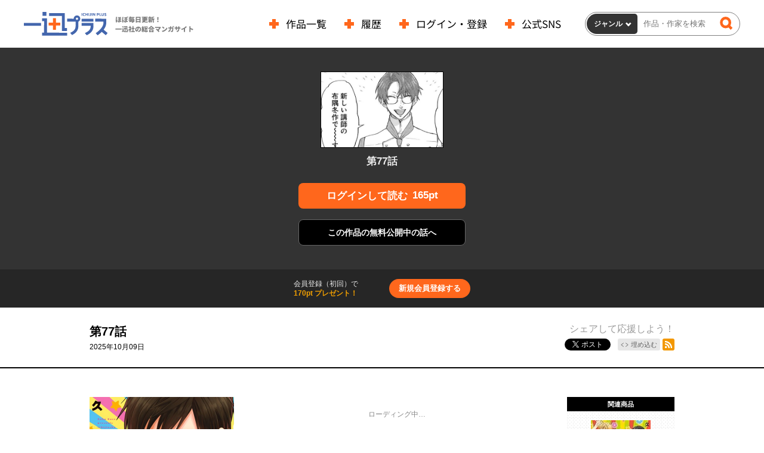

--- FILE ---
content_type: text/html; charset=utf-8
request_url: https://ichicomi.com/episode/2550912965923226021
body_size: 9213
content:
<!DOCTYPE html>
<html lang="ja"
  data-route="core:viewer"
  data-media="ichijinsha"
  data-enabled-feature-names="[&quot;Point&quot;,&quot;Purchase::ViaWeb&quot;,&quot;SeriesLikesPerPeriod::RecordPerEpisode&quot;,&quot;UserAccount&quot;]"
  data-cdn-root="https://cdn.ichicomi.com"
  data-root-uri="https://ichicomi.com"
  data-gtm-data-layer="{&quot;episode&quot;:{&quot;readable_product_id&quot;:&quot;2550912965923226019&quot;,&quot;magazine_label_title&quot;:null,&quot;magazine_label&quot;:null,&quot;magazine_label_id&quot;:null,&quot;series_title&quot;:&quot;うらみちお兄さん&quot;,&quot;content_id&quot;:&quot;10394_082&quot;,&quot;series_ongoing&quot;:1,&quot;series_id&quot;:&quot;2550912965923184154&quot;,&quot;henshubu&quot;:&quot;comic POOL&quot;,&quot;episode_title&quot;:&quot;第77話&quot;,&quot;episode_id&quot;:&quot;2550912965923226021&quot;}}"
  data-revision="a7e825ea720d07acbd058137d283ee658a5e19b1"
  data-env="giga_production2"
  data-endpoint="/ichijinsha"
  data-requested-at-epoch="1768076433"
  >
<head>
    <meta charset="utf-8">
    <title>うらみちお兄さん - 久世岳 / 第77話 | 一迅プラス</title>
    <meta http-equiv="X-UA-Compatible" content="IE=edge" />
    <meta name="viewport" content="width=device-width, minimum-scale=1.0, initial-scale=1.0, viewport-fit=cover">
<meta property="og:title" content="うらみちお兄さん - 久世岳 / 第77話 | 一迅プラス">
<meta property="og:url" content="https://ichicomi.com/episode/2550912965923226021">
<meta property="og:type" content="article">
<meta property="og:image" content="https://cdn-img.ichicomi.com/public/series-thumbnail/2550912965923184154-35b017f6fab26f13896c510c2c7f1250?1752730099">
<meta property="og:image:width" content="482">
<meta property="og:image:height" content="482">
<meta property="og:site_name" content="一迅プラス">
<meta property="og:description" content="よい子のみんな〜！裏表のあるお兄さんは好きかな〜？教育番組「ママンとトゥギャザー」の体操のお兄さん・表田裏道（おもたうらみち）31歳。爽やかだけど情緒不安定な“うらみちお兄さん”が垣間見せる大人の闇に、よい子のみんなはドン引き必至…!?大人になった“よい子”たちに送る、哀しみの人生賛歌！">
    <meta name="description" content="一迅社の公式Webマンガサイトです。異世界ファンタジー・ラブコメ・サスペンス・ホラー・百合・BL・TLと多彩なジャンルのマンガをお楽しみいただけます！ ほぼ毎日更新中♪">
    <meta name="thumbnail" content="https://cdn-img.ichicomi.com/public/series-thumbnail/2550912965923184154-35b017f6fab26f13896c510c2c7f1250?1752730099">
<meta name="twitter:card" content="summary_large_image">
<meta name="twitter:site" content="@ichicomi_info">
<meta name="twitter:title" content="うらみちお兄さん - 久世岳 / 第77話 | 一迅プラス">
<meta name="twitter:description" content="">
<meta name="twitter:image" content="https://cdn-img.ichicomi.com/public/episode-thumbnail/2550912965923226021-1703cac760d09ea5d13d9e8309696882?1759805895">
<link rel="canonical" href="https://ichicomi.com/episode/2550912965923226021" />
    <link rel="apple-touch-icon" href="https://cdn.ichicomi.com/images/apple-touch-icon.png?1767930722">
    <link rel="apple-touch-icon-precomposed" href="https://cdn.ichicomi.com/images/apple-touch-icon.png?1767930722">
    <link rel="apple-touch-icon" sizes="76x76" href="https://cdn.ichicomi.com/images/apple-touch-icon-76.png?1767930722">
    <link rel="apple-touch-icon-precomposed" sizes="76x76" href="https://cdn.ichicomi.com/images/apple-touch-icon-76.png?1767930722">
    <link rel="apple-touch-icon" sizes="114x114" href="https://cdn.ichicomi.com/images/apple-touch-icon-114.png?1767930722">
    <link rel="apple-touch-icon-precomposed" sizes="114x114" href="https://cdn.ichicomi.com/images/apple-touch-icon-114.png?1767930722">
    <link rel="apple-touch-icon" sizes="120x120" href="https://cdn.ichicomi.com/images/apple-touch-icon-120.png?1767930722">
    <link rel="apple-touch-icon-precomposed" sizes="120x120" href="https://cdn.ichicomi.com/images/apple-touch-icon-120.png?1767930722">
    <link rel="apple-touch-icon" sizes="144x144" href="https://cdn.ichicomi.com/images/apple-touch-icon-144.png?1767930722">
    <link rel="apple-touch-icon-precomposed" sizes="144x144" href="https://cdn.ichicomi.com/images/apple-touch-icon-144.png?1767930722">
    <link rel="apple-touch-icon" sizes="152x152" href="https://cdn.ichicomi.com/images/apple-touch-icon-152.png?1767930722">
    <link rel="apple-touch-icon-precomposed" sizes="152x152" href="https://cdn.ichicomi.com/images/apple-touch-icon-152.png?1767930722">
    <link rel="apple-touch-icon" sizes="167x167" href="https://cdn.ichicomi.com/images/apple-touch-icon-167.png?1767930722">
    <link rel="apple-touch-icon-precomposed" sizes="167x167" href="https://cdn.ichicomi.com/images/apple-touch-icon-167.png?1767930722">
    <link rel="apple-touch-icon" sizes="180x180" href="https://cdn.ichicomi.com/images/apple-touch-icon-180.png?1767930722">
    <link rel="apple-touch-icon-precomposed" sizes="180x180" href="https://cdn.ichicomi.com/images/apple-touch-icon-180.png?1767930722">
      <link rel="icon" type="image/png" sizes="36x36" href="https://cdn.ichicomi.com/images/android-icon-36.png?1767930722">
      <link rel="icon" type="image/png" sizes="48x48" href="https://cdn.ichicomi.com/images/android-icon-48.png?1767930722">
      <link rel="icon" type="image/png" sizes="72x72" href="https://cdn.ichicomi.com/images/android-icon-72.png?1767930722">
      <link rel="icon" type="image/png" sizes="96x96" href="https://cdn.ichicomi.com/images/android-icon-96.png?1767930722">
      <link rel="icon" type="image/png" sizes="144x144" href="https://cdn.ichicomi.com/images/android-icon-144.png?1767930722">
      <link rel="icon" type="image/png" sizes="192x192" href="https://cdn.ichicomi.com/images/android-icon-192.png?1767930722">
      <link rel="icon" sizes="256x256" href="https://cdn.ichicomi.com/images/favicon.ico?1767930722">
      <link rel="shortcut icon" href="https://cdn.ichicomi.com/images/favicon.ico?1767930722">
    <meta name="msapplication-TileImage" content="https://cdn.ichicomi.com/images/mstile-144.png?1767930722"/>
    <meta name="msapplication-TileColor" content="#ffffff"/>
        <link rel="preload" href="https://cdn-img.ichicomi.com/public/page/filtered/2/2550912965923545958-ba1a9bd25cb6149392bb7adf3de48a71" as="fetch" crossorigin="anonymous" class="test-fetch-pageimage">
        <link rel="preload" href="https://cdn-img.ichicomi.com/public/page/filtered/2/2550912965923545959-e92488cda712b722aeb5a0c11aaa8ac1" as="fetch" crossorigin="anonymous" class="test-fetch-pageimage">
    <link rel="alternate" type="application/atom+xml" title="Atom" href="https://ichicomi.com/atom/series/2550912965923184154">
    <link rel="alternate" type="application/rss+xml" title="RSS2.0" href="https://ichicomi.com/rss/series/2550912965923184154">
      <link rel="alternate" type="application/atom+xml" title="Atom (無料話のみ)" href="https://ichicomi.com/atom/series/2550912965923184154?free_only=1">
      <link rel="alternate" type="application/rss+xml" title="RSS2.0 (無料話のみ)" href="https://ichicomi.com/rss/series/2550912965923184154?free_only=1">
    <link rel="alternate" type="application/json+oembed" href="https://ichicomi.com/episode/2550912965923226021/oembed.json" />
    <link id='styleSheetCssElement' rel="stylesheet" href="https://cdn.ichicomi.com/css/ichijinsha.css?1767930838">
<script type="module">!function(e,t,n){!("noModule"in(t=e.createElement("script")))&&"onbeforeload"in t&&(n=!1,e.addEventListener("beforeload",function(e){if(e.target===t)n=!0;else if(!e.target.hasAttribute("nomodule")||!n)return;e.preventDefault()},!0),t.type="module",t.src=".",e.head.appendChild(t),t.remove())}(document)</script>
    <script async id="bundleJsElement" src="https://cdn.ichicomi.com/js/bundle.js?1767930868" type="module" crossorigin="anonymous"></script>
  </head>
  <body
    id="page-viewer"
    class="private"><script>
  // GTMのdataLayerに値をセットする
  // GTMのスクリプトが読み込まれる前に実行する必要があるので注意する
  if (!window.dataLayer) window.dataLayer = [];
  window.dataLayer.push({
      giga: JSON.parse(document.documentElement.getAttribute('data-gtm-data-layer') || '{}')
  });
</script>
<!-- Google Tag Manager -->
<noscript><iframe src="https://www.googletagmanager.com/ns.html?id=GTM-MHQC5K7S"
height="0" width="0" style="display:none;visibility:hidden"></iframe></noscript>
<script>(function(w,d,s,l,i){w[l]=w[l]||[];w[l].push({'gtm.start':
new Date().getTime(),event:'gtm.js'});var f=d.getElementsByTagName(s)[0],
j=d.createElement(s),dl=l!='dataLayer'?'&l='+l:'';j.async=true;j.src=
'https://www.googletagmanager.com/gtm.js?id='+i+dl;f.parentNode.insertBefore(j,f);
})(window,document,'script','dataLayer','GTM-MHQC5K7S');</script>
<!-- End Google Tag Manager -->
<section class="js-login-modal-container js-modal-container" style="display:none">
  <div class="modal-window-container modal-open">
    <div class="js-login-modal modal-window">
      <button class="js-login-modal-close-button modal-close-button">
        <img src="https://cdn.ichicomi.com/images/user/close-button.png?1767930722" alt="閉じる"/>
      </button>
      <div class="setting-inner js-show-for-guest" style="display: none;">
        <form action="https://ichicomi.com/user_account/login" name="login" method="POST" role="dialog">
          <h2>ログイン</h2>
          <p class="js-login-error-message error-message" role="alert"></p>
          <p><input name="email_address" type="text" autocomplete="username" data-override-type-on-modal-open="email" placeholder="メールアドレス"  aria-label="メールアドレス" tabindex="1" required /></p>
          <p><input name="password" type="text" autocomplete="current-password" data-override-type-on-modal-open="password" placeholder="パスワード" aria-label="パスワード" minlength="6" tabindex="2" required pattern="[\x20-\x7e]+" /></p>
          <input class="js-modal-return-location" name="return_location_path" type="hidden" value="/" />
          <div class="common-button-container">
            <button class="common-button" type="submit" tabindex="3">ログイン</button>
          </div>
          <a class="text-link" href="https://ichicomi.com/password_reset">パスワードをお忘れの方へ</a>
        </form>      </div>
      <div class="setting-footer">
        <p>
          初めての方は<button class="js-signup-button" type="button">新規会員登録</button>
            <p class="attention">無料会員登録（初回）で170ptプレゼント！</p>
        </p>
      </div>
    </div>
  </div>
</section>
<section class="js-signup-modal-container js-modal-container" style="display: none;">
  <div class="modal-window-container modal-open">
    <div class="modal-window js-signup-modal">
      <button class="js-signup-modal-close-button modal-close-button">
        <img src="https://cdn.ichicomi.com/images/user/close-button.png?1767930722" alt="閉じる">
      </button>
      <div class="setting-inner">        <script src="https://www.google.com/recaptcha/enterprise.js?render=6Ld72iYrAAAAANF9tCbbNXz8t55hkuauS_HYbIFi"></script>
        <form
          name="signup"
          action="https://ichicomi.com/signup_mail_sent"
          method="POST"
          data-recaptcha-action="signup"
          data-recaptcha-site-key="6Ld72iYrAAAAANF9tCbbNXz8t55hkuauS_HYbIFi"
          class="js-submit-once">          <h2>新規会員登録</h2>
            <p class="description">無料会員登録（初回）で<strong class="color">170ptプレゼント！</strong></p>
          <p><input type="text" autocomplete="username" data-override-type-on-modal-open="email" name="email_address" placeholder="メールアドレス" aria-label="メールアドレス" tabindex="1" required /></p>
          <p><input type="password" name="password" placeholder="パスワード" aria-label="パスワード" tabindex="2" minlength="8" maxlength="64" required /></p>
          <input class="js-modal-return-location" type="hidden" name="return_location_path" value="/" />
          <div id="agreement">
            <p class="input-content">
              <input type="checkbox" name="agreement" id="input-agreement" tabindex="3" required />
              <label class="checkbox-label" for="input-agreement"><a href="https://ichicomi.com/terms_of_service" target="_blank" rel="noopener noreferrer">利用規約</a>に同意する</label>
            </p>
          </div>
          <div class="common-button-container">
            <button class="common-button" type="submit" tabindex="4">新規会員登録</button>
          </div>        </form>
      </div>
      <div class="setting-footer">
        <p>アカウントをお持ちの方は<button class="js-login-button" type="button">ログイン</button></p>
      </div>
    </div>
  </div>
</section>
<header id="top" class="header js-header">
  <div id="react-header-root" class="header-container bordered-header-container  js-react-header-content-root">
  </div>
</header>
<script id='episode-json' type='text/json' data-value='{&quot;readableProduct&quot;:{&quot;nextReadableProductUri&quot;:&quot;https://ichicomi.com/episode/2551460909675438737&quot;,&quot;imageUrisDigest&quot;:null,&quot;showSquareThumbnailInRecommendation&quot;:false,&quot;pointGettableEpisodeWhenCompleteReading&quot;:null,&quot;number&quot;:82,&quot;isPublic&quot;:false,&quot;typeName&quot;:&quot;episode&quot;,&quot;prevReadableProductUri&quot;:&quot;https://ichicomi.com/episode/2550912965923225935&quot;,&quot;pageStructure&quot;:null,&quot;permalink&quot;:&quot;https://ichicomi.com/episode/2550912965923226021&quot;,&quot;hasPurchased&quot;:false,&quot;publishedAt&quot;:&quot;2025-10-09T02:00:00Z&quot;,&quot;toc&quot;:null,&quot;id&quot;:&quot;2550912965923226021&quot;,&quot;series&quot;:{&quot;title&quot;:&quot;\u3046\u3089\u307f\u3061\u304a\u5144\u3055\u3093&quot;,&quot;thumbnailUri&quot;:&quot;https://cdn-scissors.gigaviewer.com/image/scale/67d0218325d6ac21e1b40f068eed5abb7bfbb7c3/enlarge=0;height=484;no_unsharpmask=1;quality=90;version=1;width=484/https%3A%2F%2Fcdn-img.ichicomi.com%2Fpublic%2Fseries-thumbnail%2F2550912965923184154-35b017f6fab26f13896c510c2c7f1250%3F1752730099&quot;,&quot;id&quot;:&quot;2550912965923184154&quot;},&quot;finishReadingNotificationUri&quot;:null,&quot;title&quot;:&quot;\u7b2c77\u8a71&quot;}}'></script>
<section class="private-viewer js-viewer" data-series-id="2550912965923184154" data-json-url="https://ichicomi.com/episode/2550912965923226021.json">
  <div id="content">
    <div class="content">
      <img src="https://cdn-img.ichicomi.com/public/episode-thumbnail/2550912965923226021-1703cac760d09ea5d13d9e8309696882?1759805895" alt="第77話" class="episode-not-found-thumb"/><br>
      <h1 class="episode-title">第77話</h1>
<div class="read-button-container">
  <button title="ログインして読む 165ポイント" class="common-button read-button js-show-for-guest js-login-button" style="display: none;"><span>ログインして読む</span><span>165pt</span></button>
  <button
    title="購入して読む 165ポイント"
    class="common-button read-button js-show-for-logged-in js-purchase-point-purchase-button js-purchase-point-use-button"
    style="display: none;"
    data-buy-price="165"
    data-test-id="purchase-button"
  ><span>購入して読む</span><span>165pt</span></button>
    <button title="まとめ買い" class="common-button read-button js-show-for-logged-in js-bulk-purchase-modal-button" style="display: none;"><span>まとめ買い</span></button>
</div>
        <p class="private-link">
            <a href="https://ichicomi.com/episode/2551460909675438737" class="next-episode-free-link common-button"><span>この作品の</span><span>無料公開中の話へ</span></a>
        </p>
    </div><div class="js-episode-signup-container episode-signup-container" style="display: none;">
  <div class="episode-signup-box">
    <p class="episode-signup-message">会員登録（初回）で<span>170pt プレゼント！</span></p>
    <button title="新規会員登録する" class="episode-signup-link js-signup-button"><span>新規会員登録する</span></button>
  </div>
</div>  </div>
</section>
<section class="js-purchase-point-purchase-modal-container js-modal-container" style="display: none;">
  <div class="modal-window-container">
    <div class="payment-modal-window modal-window js-purchase-point-purchase-modal">
      <button class="js-purchase-point-purchase-modal-close-button modal-close-button">
        <img src="https://cdn.ichicomi.com/images/user/close-button.png?1767930722" alt="閉じる">
      </button>
      <div class="setting-inner">
        <div class="js-point-container">
          <h2 class="point-icon">購入する</h2>
          <div class="modal-point-container">
            <div class="total-point-container">                <h3>現在の保有ポイント</h3>              <p class="js-current-point">-pt</p>
            </div>
            <div class="readable-product-point-container js-readable-product-point-container" data-readable-product-price="165">
              <h3>この話のポイント</h3>
              <p>165pt</p>
            </div>
            <div class="minus-point-container">
              <h3>ポイントが足りません！</h3>
              <p class="js-point-needed">-pt</p>
            </div>
          </div>
          <div class="common-button-container">
            <form name="point-purchase-page" action="https://ichicomi.com/point" method="GET">              <input type="hidden" name="return_location_path" value="https://ichicomi.com/episode/2550912965923226021#purchase">
              <input type="hidden" name="abort_return_location_path" value="https://ichicomi.com/episode/2550912965923226021#purchase">
              <input type="hidden" name="point_needed" value="" class="js-insufficient-point-raw" />
              <button class="common-button color-button" type="submit"><img src="https://cdn.ichicomi.com/images/i-point.svg?1767930722" class="point-icon">ポイントを購入する</button>
            </form>
          </div>
        </div>
      </div>
    </div>
  </div>
</section>
<section class="js-purchase-point-use-modal-container js-modal-container" style="display: none;">
  <div class="modal-window-container">
    <div class="payment-modal-window modal-window js-purchase-point-use-modal">
      <button class="js-purchase-point-use-modal-close-button modal-close-button">
        <img src="https://cdn.ichicomi.com/images/user/close-button.png?1767930722" alt="閉じる">
      </button>
      <div class="setting-inner">
        <h2>
            話を購入する
        </h2>
        <p class="description">この話を読みますか？</p>
        <div class="modal-point-container">
          <div class="total-point-container">              <h3>現在の保有ポイント</h3>            <p class="js-current-point">-pt</p>
          </div>
          <div class="readable-product-point-container">
            <h3>この話のポイント</h3>
            <p>165pt</p>
          </div>
        </div>
        <div class="common-button-container">
          <button class="common-button color-button js-purchase-button" data-purchase-endpoint="https://ichicomi.com/api/purchase/2550912965923226019" data-buy-price="165">購入して読む</button>
        </div>
      </div>
    </div>
  </div>
</section>
  <section class="js-bulk-purchase-modal-container js-modal-container" style="display: none;">
  <div class="modal-window-container">
    <div class="payment-modal-window modal-window js-bulk-purchase-modal">
      <div class="bulk-purchase-progress js-bulk-purchase-progress hidden">
        <p class="progress-title js-progress-title">ただいま購入処理中です</p>
        <p class="progress-title js-progress-title-done purchase-complete hidden">完了しました</p>
        <progress class="js-bulk-purchase-progress-val" max="100"></progress>        <p class="progress-description">このままお待ちください</p>
        <p class="progress-notice">通信状況によって、5〜20秒ほど時間のかかることがあります</p>
        <p class="progress-error js-progress-error hidden">まとめ買いに失敗しました。すべて、または一部の購入処理はキャンセルされています。通信環境を確認の上、マイページより購入された話をご確認ください。</p>
      </div>
      <button class="js-bulk-purchase-modal-close-button modal-close-button">
        <img src="https://cdn.ichicomi.com/images/user/close-button.png?1767930722" alt="閉じる">
      </button>
      <div class="setting-inner bulk-purchase js-bulk-purchase-div">
        <h2 class="bulk-purchase-series-title">うらみちお兄さん</h2>
        <div class="bulk-purchase-content-wrapper">
          <div class="bulk-purchase-head">
            <p>
              <button type="button" class="js-bulk-purchase-deselect-all">選択を解除</button>
              <span> ｜ </span>
              <button type="button" class="js-bulk-purchase-select-all">全てを選択</button>
            </p>
          </div>
          <div class="js-bulk-purchase-list-wrapper"></div>
        </div>
        <div class="bulk-purchase-footer">
          <div class="bulk-purchase-pager">
            <button class="prev js-purchase-previous-button" data-previous-episodes-list-endpoint="">
              <span class="pager-label">前の10件へ</span>
            </button>
            <button class="next js-purchase-next-button" data-next-episodes-list-endpoint="">
              <span class="pager-label">次の10件へ</span>
            </button>
          </div>
          <div class="bulk-purchase-footer-container">
            <ul class="bulk-purchase-point-list">
              <li class="selecting">
                <span class="title"><span class="js-selected-episode-count"></span>話を選択中</span>
                <span class="point"><span class="js-total-point"></span>pt</span>
              </li>
              <li class="total-point">
                <span class="title">保有ポイント</span>
                <span class="point js-bulk-purchase-point"></span>
              </li>
            </ul>
            <div class="bulk-purchase-button-wrapper">
              <button class="common-button color-button js-bulk-purchase-button" data-purchase-endpoint="https://ichicomi.com/api/purchase/bulk">まとめて購入</button>
              <form class="js-purchase-point-button" style="display: none;" action="https://ichicomi.com/point" method="GET">                <input type="hidden" name="return_location_path" value="https://ichicomi.com/episode/2550912965923226021#bulk-purchase">
                <input type="hidden" name="abort_return_location_path" value="https://ichicomi.com/episode/2550912965923226021#bulk-purchase">
                <input type="hidden" name="point_needed" value="" class="js-bulk-purchase-insufficient-point-raw" />
                <button class="common-button color-button" type="submit"><img src="https://cdn.ichicomi.com/images/i-point.svg?1767930722" class="point-icon">ポイントを購入</button>
              </form>
            </div>
            <div class="bulk-purchase-shortage-message js-bulk-purchase-shortage-message" style="display: none;">
              ポイントが足りません
            </div>
          </div>
        </div>
      </div>
    </div>
  </div>
</section>
<section class="episode-header">
  <div class="episode-header-notice gtm-episode-header-notice"></div>
  <div class="episode-header-container">
    <div class="episode-header-title-wrapper">
      <h1 class="episode-header-title">第77話</h1>
        <p class="episode-header-date">
          2025年10月09日
        </p>
    </div>
    <dl class="episode-header-share">
      <dt>
        シェアして応援しよう！
              </dt>
      <dd class="hb">
        <a href="http://b.hatena.ne.jp/entry/" class="hatena-bookmark-button" data-hatena-bookmark-layout="basic-counter" data-hatena-bookmark-lang="ja" title="このエントリーをはてなブックマークに追加"><img src="https://b.st-hatena.com/images/entry-button/button-only@2x.png" alt="このエントリーをはてなブックマークに追加" width="20" height="20" style="border: none;" /></a>
      </dd><dd class="x">
        <a href="https://twitter.com/intent/tweet?text=%E3%81%86%E3%82%89%E3%81%BF%E3%81%A1%E3%81%8A%E5%85%84%E3%81%95%E3%82%93%20-%20%E4%B9%85%E4%B8%96%E5%B2%B3%20%2F%20%E7%AC%AC77%E8%A9%B1%20%7C%20%E4%B8%80%E8%BF%85%E3%83%97%E3%83%A9%E3%82%B9%20%5B%20https%3A%2F%2Fichicomi.com%2Fepisode%2F2550912965923226021%20%5D" class="giga-x-share-button " target="_blank" rel="nofollow noopener">
          <i></i><span>ポスト</span>
        </a>
      </dd><dd class="fb">
        <div class="fb-share-button" data-layout="button_count" data-size="small" data-mobile-iframe="true"><a class="fb-xfbml-parse-ignore" target="_blank" rel="noopener noreferrer" href="https://www.facebook.com/sharer/sharer.php?u&amp;src=sdkpreparse">シェア</a></div>
      </dd><dd class="line">
        <div class="line-it-button" style="display: none;" data-type="share-b" data-lang="ja" ></div>
      </dd><dd>
          <div class="embed">
            <button type="button" class="embed-button js-embed-button" title="コードをブログに埋め込む">埋め込む</button>
          </div>
      </dd><dd class="rss">
        <a href="https://ichicomi.com/rss/series/2550912965923184154" title="この作品のRSSフィードを表示する" rel="alternate" type="application/rss+xml"><span>RSSフィード</span></a>
      </dd>
    </dl>
  </div>
    <div class="embed-code hidden js-embed-code">
      <div class="embed-code-inner">
        <button type="button" class="copy-url js-copy-url-button">コピー</button>
        <input id="share-url" readonly size="45" class="share-url js-share-url-textarea" value="&lt;iframe src=&quot;https://ichicomi.com/episode/2550912965923226021/embed&quot; width=&quot;560&quot; height=&quot;400&quot; frameborder=&quot;0&quot; scrolling=&quot;no&quot; allowfullscreen=&quot;allowfullscreen&quot; style=&quot;max-width:100%;&quot;&gt;&lt;/iframe&gt;">
        <p class="copy-message hidden js-copied-message">クリップボードにコピーしました</p>
      </div>
    </div>
</section>
<section class="series-information type-episode">
  <div class="series-header scroll-position">
    <div class="series-header-image-wrapper">
      <img intrinsicsize="484x484" data-src="https://cdn-scissors.gigaviewer.com/image/scale/67d0218325d6ac21e1b40f068eed5abb7bfbb7c3/enlarge=0;height=484;no_unsharpmask=1;quality=90;version=1;width=484/https%3A%2F%2Fcdn-img.ichicomi.com%2Fpublic%2Fseries-thumbnail%2F2550912965923184154-35b017f6fab26f13896c510c2c7f1250%3F1752730099" alt="うらみちお兄さん" class="js-lazyload series-header-image js-series-header-image" />
    </div>
    <h1 class="series-header-title">うらみちお兄さん</h1>
    <h2 class="series-header-author">久世岳</h2>
    <p class="series-header-description">
      よい子のみんな〜！裏表のあるお兄さんは好きかな〜？教育番組「ママンとトゥギャザー」の体操のお兄さん・表田裏道（おもたうらみち）31歳。爽やかだけど情緒不安定な“うらみちお兄さん”が垣間見せる大人の闇に、よい子のみんなはドン引き必至…!?大人になった“よい子”たちに送る、哀しみの人生賛歌！
    </p>
  </div>
  <div class="series-contents" id="series-contents">
    <div class="offline-banner hidden">
        <div class="offline-banner-inner">
          <svg viewBox="0 0 564.8 556.67" xmlns="http://www.w3.org/2000/svg"><path d="m258.87 460.37 36.57 36.63 36.56-36.63a51.72 51.72 0 0 0 -73.13 0z"/><path d="m558.27 518.5-224.84-224.84h.05l-54.66-54.66-229.82-229.82-26.18 26.14 129.18 129.21a359.87 359.87 0 0 0 -112.56 76.41l36.56 36.57a308.26 308.26 0 0 1 115.94-73.06l41.51 41.55a257 257 0 0 0 -120.87 68.13l36.57 36.56a205.89 205.89 0 0 1 129.21-59.77l55.89 55.89a155.21 155.21 0 0 0 -148.52 40.46l36.57 36.57a103.53 103.53 0 0 1 146.28 0l21.36-21.35 142.19 142.2z"/><path d="m514.87 277.51 36.57-36.57c-84.17-84.17-199.83-118.14-309.44-101.94l47.83 47.83a309.48 309.48 0 0 1 225.04 90.68z"/><path d="m478.3 314.08a257.12 257.12 0 0 0 -131.55-70.51l101 101z"/></svg>
          <p>現在、オフラインで閲覧しています。</p>
        </div>
    </div>
  <div
    class="js-readable-products-pagination readable-products-pagination"
    data-aggregate-id="2550912965923184154"
    data-type="episode"
    data-show-tab="false"
  >
    <span class="loading-text">ローディング中…</span>
  </div>
  </div>
  <div class="series-sidebar">
    <div class="series-book-details test-series-book-details">
      <h3 class="series-book-details-title">関連商品</h3>
      <div class="series-book-detail">
        <div class="book-cover-content">
          <img class="book-cover-image" src="https://cdn-scissors.gigaviewer.com/image/scale/567ad2f01f0bcb19411d0b1794aabc889e56e360/enlarge=0;height=316;no_unsharpmask=1;quality=90;version=1;width=200/https%3A%2F%2Fm.media-amazon.com%2Fimages%2FI%2F51QsnH7VrPL._SL160_.jpg" alt="うらみちお兄さん: 11 (comic POOL)" />
        </div>
        <p>うらみちお兄さん: 11 (comic POOL)</p>
        <p class="author-name">久世 岳</p>
              <a href="https://www.amazon.co.jp/dp/4758019940/ref=nosim?tag=ichijinplus-22" class="amazon-link book-service-link" target="_blank" rel="noopener noreferrer"><img src="https://cdn.ichicomi.com/images/bookstore/amazon.jpg?1767930722" alt="Amazonで買う" /></a>
              <a href="https://books.rakuten.co.jp/search?sitem=%E3%81%86%E3%82%89%E3%81%BF%E3%81%A1%E3%81%8A%E5%85%84%E3%81%95%E3%82%93" class="rakutenbooks-link book-service-link" target="_blank" rel="noopener noreferrer"><img src="https://cdn.ichicomi.com/images/bookstore/rakutenbooks.jpg?1767930722" alt="楽天ブックスで買う" /></a>
              <a href="https://ebookjapan.yahoo.co.jp/search/?keyword=%E3%81%86%E3%82%89%E3%81%BF%E3%81%A1%E3%81%8A%E5%85%84%E3%81%95%E3%82%93" class="ebookjapan-link book-service-link" target="_blank" rel="noopener noreferrer"><img src="https://cdn.ichicomi.com/images/bookstore/ebookjapan.jpg?1767930722" alt="eBookJapanで買う" /></a>
      </div>
      <div class="series-book-detail">
        <div class="book-cover-content">
          <img class="book-cover-image" src="https://cdn-scissors.gigaviewer.com/image/scale/e952e9119e2896a6b56fee0ff0570c203bd4d3f6/enlarge=0;height=316;no_unsharpmask=1;quality=90;version=1;width=200/https%3A%2F%2Fm.media-amazon.com%2Fimages%2FI%2F517io65zlsL._SL160_.jpg" alt="うらみちお兄さん (1) (comic POOL)" />
        </div>
        <p>うらみちお兄さん (1) (comic POOL)</p>
        <p class="author-name">久世 岳</p>
              <a href="https://www.amazon.co.jp/dp/4758015759/ref=nosim?tag=ichijinplus-22" class="amazon-link book-service-link" target="_blank" rel="noopener noreferrer"><img src="https://cdn.ichicomi.com/images/bookstore/amazon.jpg?1767930722" alt="Amazonで買う" /></a>
              <a href="https://books.rakuten.co.jp/search?sitem=%E3%81%86%E3%82%89%E3%81%BF%E3%81%A1%E3%81%8A%E5%85%84%E3%81%95%E3%82%93" class="rakutenbooks-link book-service-link" target="_blank" rel="noopener noreferrer"><img src="https://cdn.ichicomi.com/images/bookstore/rakutenbooks.jpg?1767930722" alt="楽天ブックスで買う" /></a>
              <a href="https://ebookjapan.yahoo.co.jp/search/?keyword=%E3%81%86%E3%82%89%E3%81%BF%E3%81%A1%E3%81%8A%E5%85%84%E3%81%95%E3%82%93" class="ebookjapan-link book-service-link" target="_blank" rel="noopener noreferrer"><img src="https://cdn.ichicomi.com/images/bookstore/ebookjapan.jpg?1767930722" alt="eBookJapanで買う" /></a>
      </div>
    </div>
  </div>
</section>
  <section
    class="js-viewer-bottom-recommend viewer-bottom-recommend gtm-viewer-bottom-recommend-area"
    data-viewer-bottom-recommend-endpoint="https://ichicomi.com/api/recommend/bottom/2550912965923184154"
    test-bottom-recommend-section
  ></section>
<div id="fb-root"></div>
<script src="https://d.line-scdn.net/r/web/social-plugin/js/thirdparty/loader.min.js" async="async" defer="defer"></script>
<div id="react-footer-root">
</div>
  </body>
</html>

--- FILE ---
content_type: text/html; charset=utf-8
request_url: https://www.google.com/recaptcha/enterprise/anchor?ar=1&k=6Ld72iYrAAAAANF9tCbbNXz8t55hkuauS_HYbIFi&co=aHR0cHM6Ly9pY2hpY29taS5jb206NDQz&hl=en&v=9TiwnJFHeuIw_s0wSd3fiKfN&size=invisible&anchor-ms=20000&execute-ms=30000&cb=ccoi4agixnvs
body_size: 48389
content:
<!DOCTYPE HTML><html dir="ltr" lang="en"><head><meta http-equiv="Content-Type" content="text/html; charset=UTF-8">
<meta http-equiv="X-UA-Compatible" content="IE=edge">
<title>reCAPTCHA</title>
<style type="text/css">
/* cyrillic-ext */
@font-face {
  font-family: 'Roboto';
  font-style: normal;
  font-weight: 400;
  font-stretch: 100%;
  src: url(//fonts.gstatic.com/s/roboto/v48/KFO7CnqEu92Fr1ME7kSn66aGLdTylUAMa3GUBHMdazTgWw.woff2) format('woff2');
  unicode-range: U+0460-052F, U+1C80-1C8A, U+20B4, U+2DE0-2DFF, U+A640-A69F, U+FE2E-FE2F;
}
/* cyrillic */
@font-face {
  font-family: 'Roboto';
  font-style: normal;
  font-weight: 400;
  font-stretch: 100%;
  src: url(//fonts.gstatic.com/s/roboto/v48/KFO7CnqEu92Fr1ME7kSn66aGLdTylUAMa3iUBHMdazTgWw.woff2) format('woff2');
  unicode-range: U+0301, U+0400-045F, U+0490-0491, U+04B0-04B1, U+2116;
}
/* greek-ext */
@font-face {
  font-family: 'Roboto';
  font-style: normal;
  font-weight: 400;
  font-stretch: 100%;
  src: url(//fonts.gstatic.com/s/roboto/v48/KFO7CnqEu92Fr1ME7kSn66aGLdTylUAMa3CUBHMdazTgWw.woff2) format('woff2');
  unicode-range: U+1F00-1FFF;
}
/* greek */
@font-face {
  font-family: 'Roboto';
  font-style: normal;
  font-weight: 400;
  font-stretch: 100%;
  src: url(//fonts.gstatic.com/s/roboto/v48/KFO7CnqEu92Fr1ME7kSn66aGLdTylUAMa3-UBHMdazTgWw.woff2) format('woff2');
  unicode-range: U+0370-0377, U+037A-037F, U+0384-038A, U+038C, U+038E-03A1, U+03A3-03FF;
}
/* math */
@font-face {
  font-family: 'Roboto';
  font-style: normal;
  font-weight: 400;
  font-stretch: 100%;
  src: url(//fonts.gstatic.com/s/roboto/v48/KFO7CnqEu92Fr1ME7kSn66aGLdTylUAMawCUBHMdazTgWw.woff2) format('woff2');
  unicode-range: U+0302-0303, U+0305, U+0307-0308, U+0310, U+0312, U+0315, U+031A, U+0326-0327, U+032C, U+032F-0330, U+0332-0333, U+0338, U+033A, U+0346, U+034D, U+0391-03A1, U+03A3-03A9, U+03B1-03C9, U+03D1, U+03D5-03D6, U+03F0-03F1, U+03F4-03F5, U+2016-2017, U+2034-2038, U+203C, U+2040, U+2043, U+2047, U+2050, U+2057, U+205F, U+2070-2071, U+2074-208E, U+2090-209C, U+20D0-20DC, U+20E1, U+20E5-20EF, U+2100-2112, U+2114-2115, U+2117-2121, U+2123-214F, U+2190, U+2192, U+2194-21AE, U+21B0-21E5, U+21F1-21F2, U+21F4-2211, U+2213-2214, U+2216-22FF, U+2308-230B, U+2310, U+2319, U+231C-2321, U+2336-237A, U+237C, U+2395, U+239B-23B7, U+23D0, U+23DC-23E1, U+2474-2475, U+25AF, U+25B3, U+25B7, U+25BD, U+25C1, U+25CA, U+25CC, U+25FB, U+266D-266F, U+27C0-27FF, U+2900-2AFF, U+2B0E-2B11, U+2B30-2B4C, U+2BFE, U+3030, U+FF5B, U+FF5D, U+1D400-1D7FF, U+1EE00-1EEFF;
}
/* symbols */
@font-face {
  font-family: 'Roboto';
  font-style: normal;
  font-weight: 400;
  font-stretch: 100%;
  src: url(//fonts.gstatic.com/s/roboto/v48/KFO7CnqEu92Fr1ME7kSn66aGLdTylUAMaxKUBHMdazTgWw.woff2) format('woff2');
  unicode-range: U+0001-000C, U+000E-001F, U+007F-009F, U+20DD-20E0, U+20E2-20E4, U+2150-218F, U+2190, U+2192, U+2194-2199, U+21AF, U+21E6-21F0, U+21F3, U+2218-2219, U+2299, U+22C4-22C6, U+2300-243F, U+2440-244A, U+2460-24FF, U+25A0-27BF, U+2800-28FF, U+2921-2922, U+2981, U+29BF, U+29EB, U+2B00-2BFF, U+4DC0-4DFF, U+FFF9-FFFB, U+10140-1018E, U+10190-1019C, U+101A0, U+101D0-101FD, U+102E0-102FB, U+10E60-10E7E, U+1D2C0-1D2D3, U+1D2E0-1D37F, U+1F000-1F0FF, U+1F100-1F1AD, U+1F1E6-1F1FF, U+1F30D-1F30F, U+1F315, U+1F31C, U+1F31E, U+1F320-1F32C, U+1F336, U+1F378, U+1F37D, U+1F382, U+1F393-1F39F, U+1F3A7-1F3A8, U+1F3AC-1F3AF, U+1F3C2, U+1F3C4-1F3C6, U+1F3CA-1F3CE, U+1F3D4-1F3E0, U+1F3ED, U+1F3F1-1F3F3, U+1F3F5-1F3F7, U+1F408, U+1F415, U+1F41F, U+1F426, U+1F43F, U+1F441-1F442, U+1F444, U+1F446-1F449, U+1F44C-1F44E, U+1F453, U+1F46A, U+1F47D, U+1F4A3, U+1F4B0, U+1F4B3, U+1F4B9, U+1F4BB, U+1F4BF, U+1F4C8-1F4CB, U+1F4D6, U+1F4DA, U+1F4DF, U+1F4E3-1F4E6, U+1F4EA-1F4ED, U+1F4F7, U+1F4F9-1F4FB, U+1F4FD-1F4FE, U+1F503, U+1F507-1F50B, U+1F50D, U+1F512-1F513, U+1F53E-1F54A, U+1F54F-1F5FA, U+1F610, U+1F650-1F67F, U+1F687, U+1F68D, U+1F691, U+1F694, U+1F698, U+1F6AD, U+1F6B2, U+1F6B9-1F6BA, U+1F6BC, U+1F6C6-1F6CF, U+1F6D3-1F6D7, U+1F6E0-1F6EA, U+1F6F0-1F6F3, U+1F6F7-1F6FC, U+1F700-1F7FF, U+1F800-1F80B, U+1F810-1F847, U+1F850-1F859, U+1F860-1F887, U+1F890-1F8AD, U+1F8B0-1F8BB, U+1F8C0-1F8C1, U+1F900-1F90B, U+1F93B, U+1F946, U+1F984, U+1F996, U+1F9E9, U+1FA00-1FA6F, U+1FA70-1FA7C, U+1FA80-1FA89, U+1FA8F-1FAC6, U+1FACE-1FADC, U+1FADF-1FAE9, U+1FAF0-1FAF8, U+1FB00-1FBFF;
}
/* vietnamese */
@font-face {
  font-family: 'Roboto';
  font-style: normal;
  font-weight: 400;
  font-stretch: 100%;
  src: url(//fonts.gstatic.com/s/roboto/v48/KFO7CnqEu92Fr1ME7kSn66aGLdTylUAMa3OUBHMdazTgWw.woff2) format('woff2');
  unicode-range: U+0102-0103, U+0110-0111, U+0128-0129, U+0168-0169, U+01A0-01A1, U+01AF-01B0, U+0300-0301, U+0303-0304, U+0308-0309, U+0323, U+0329, U+1EA0-1EF9, U+20AB;
}
/* latin-ext */
@font-face {
  font-family: 'Roboto';
  font-style: normal;
  font-weight: 400;
  font-stretch: 100%;
  src: url(//fonts.gstatic.com/s/roboto/v48/KFO7CnqEu92Fr1ME7kSn66aGLdTylUAMa3KUBHMdazTgWw.woff2) format('woff2');
  unicode-range: U+0100-02BA, U+02BD-02C5, U+02C7-02CC, U+02CE-02D7, U+02DD-02FF, U+0304, U+0308, U+0329, U+1D00-1DBF, U+1E00-1E9F, U+1EF2-1EFF, U+2020, U+20A0-20AB, U+20AD-20C0, U+2113, U+2C60-2C7F, U+A720-A7FF;
}
/* latin */
@font-face {
  font-family: 'Roboto';
  font-style: normal;
  font-weight: 400;
  font-stretch: 100%;
  src: url(//fonts.gstatic.com/s/roboto/v48/KFO7CnqEu92Fr1ME7kSn66aGLdTylUAMa3yUBHMdazQ.woff2) format('woff2');
  unicode-range: U+0000-00FF, U+0131, U+0152-0153, U+02BB-02BC, U+02C6, U+02DA, U+02DC, U+0304, U+0308, U+0329, U+2000-206F, U+20AC, U+2122, U+2191, U+2193, U+2212, U+2215, U+FEFF, U+FFFD;
}
/* cyrillic-ext */
@font-face {
  font-family: 'Roboto';
  font-style: normal;
  font-weight: 500;
  font-stretch: 100%;
  src: url(//fonts.gstatic.com/s/roboto/v48/KFO7CnqEu92Fr1ME7kSn66aGLdTylUAMa3GUBHMdazTgWw.woff2) format('woff2');
  unicode-range: U+0460-052F, U+1C80-1C8A, U+20B4, U+2DE0-2DFF, U+A640-A69F, U+FE2E-FE2F;
}
/* cyrillic */
@font-face {
  font-family: 'Roboto';
  font-style: normal;
  font-weight: 500;
  font-stretch: 100%;
  src: url(//fonts.gstatic.com/s/roboto/v48/KFO7CnqEu92Fr1ME7kSn66aGLdTylUAMa3iUBHMdazTgWw.woff2) format('woff2');
  unicode-range: U+0301, U+0400-045F, U+0490-0491, U+04B0-04B1, U+2116;
}
/* greek-ext */
@font-face {
  font-family: 'Roboto';
  font-style: normal;
  font-weight: 500;
  font-stretch: 100%;
  src: url(//fonts.gstatic.com/s/roboto/v48/KFO7CnqEu92Fr1ME7kSn66aGLdTylUAMa3CUBHMdazTgWw.woff2) format('woff2');
  unicode-range: U+1F00-1FFF;
}
/* greek */
@font-face {
  font-family: 'Roboto';
  font-style: normal;
  font-weight: 500;
  font-stretch: 100%;
  src: url(//fonts.gstatic.com/s/roboto/v48/KFO7CnqEu92Fr1ME7kSn66aGLdTylUAMa3-UBHMdazTgWw.woff2) format('woff2');
  unicode-range: U+0370-0377, U+037A-037F, U+0384-038A, U+038C, U+038E-03A1, U+03A3-03FF;
}
/* math */
@font-face {
  font-family: 'Roboto';
  font-style: normal;
  font-weight: 500;
  font-stretch: 100%;
  src: url(//fonts.gstatic.com/s/roboto/v48/KFO7CnqEu92Fr1ME7kSn66aGLdTylUAMawCUBHMdazTgWw.woff2) format('woff2');
  unicode-range: U+0302-0303, U+0305, U+0307-0308, U+0310, U+0312, U+0315, U+031A, U+0326-0327, U+032C, U+032F-0330, U+0332-0333, U+0338, U+033A, U+0346, U+034D, U+0391-03A1, U+03A3-03A9, U+03B1-03C9, U+03D1, U+03D5-03D6, U+03F0-03F1, U+03F4-03F5, U+2016-2017, U+2034-2038, U+203C, U+2040, U+2043, U+2047, U+2050, U+2057, U+205F, U+2070-2071, U+2074-208E, U+2090-209C, U+20D0-20DC, U+20E1, U+20E5-20EF, U+2100-2112, U+2114-2115, U+2117-2121, U+2123-214F, U+2190, U+2192, U+2194-21AE, U+21B0-21E5, U+21F1-21F2, U+21F4-2211, U+2213-2214, U+2216-22FF, U+2308-230B, U+2310, U+2319, U+231C-2321, U+2336-237A, U+237C, U+2395, U+239B-23B7, U+23D0, U+23DC-23E1, U+2474-2475, U+25AF, U+25B3, U+25B7, U+25BD, U+25C1, U+25CA, U+25CC, U+25FB, U+266D-266F, U+27C0-27FF, U+2900-2AFF, U+2B0E-2B11, U+2B30-2B4C, U+2BFE, U+3030, U+FF5B, U+FF5D, U+1D400-1D7FF, U+1EE00-1EEFF;
}
/* symbols */
@font-face {
  font-family: 'Roboto';
  font-style: normal;
  font-weight: 500;
  font-stretch: 100%;
  src: url(//fonts.gstatic.com/s/roboto/v48/KFO7CnqEu92Fr1ME7kSn66aGLdTylUAMaxKUBHMdazTgWw.woff2) format('woff2');
  unicode-range: U+0001-000C, U+000E-001F, U+007F-009F, U+20DD-20E0, U+20E2-20E4, U+2150-218F, U+2190, U+2192, U+2194-2199, U+21AF, U+21E6-21F0, U+21F3, U+2218-2219, U+2299, U+22C4-22C6, U+2300-243F, U+2440-244A, U+2460-24FF, U+25A0-27BF, U+2800-28FF, U+2921-2922, U+2981, U+29BF, U+29EB, U+2B00-2BFF, U+4DC0-4DFF, U+FFF9-FFFB, U+10140-1018E, U+10190-1019C, U+101A0, U+101D0-101FD, U+102E0-102FB, U+10E60-10E7E, U+1D2C0-1D2D3, U+1D2E0-1D37F, U+1F000-1F0FF, U+1F100-1F1AD, U+1F1E6-1F1FF, U+1F30D-1F30F, U+1F315, U+1F31C, U+1F31E, U+1F320-1F32C, U+1F336, U+1F378, U+1F37D, U+1F382, U+1F393-1F39F, U+1F3A7-1F3A8, U+1F3AC-1F3AF, U+1F3C2, U+1F3C4-1F3C6, U+1F3CA-1F3CE, U+1F3D4-1F3E0, U+1F3ED, U+1F3F1-1F3F3, U+1F3F5-1F3F7, U+1F408, U+1F415, U+1F41F, U+1F426, U+1F43F, U+1F441-1F442, U+1F444, U+1F446-1F449, U+1F44C-1F44E, U+1F453, U+1F46A, U+1F47D, U+1F4A3, U+1F4B0, U+1F4B3, U+1F4B9, U+1F4BB, U+1F4BF, U+1F4C8-1F4CB, U+1F4D6, U+1F4DA, U+1F4DF, U+1F4E3-1F4E6, U+1F4EA-1F4ED, U+1F4F7, U+1F4F9-1F4FB, U+1F4FD-1F4FE, U+1F503, U+1F507-1F50B, U+1F50D, U+1F512-1F513, U+1F53E-1F54A, U+1F54F-1F5FA, U+1F610, U+1F650-1F67F, U+1F687, U+1F68D, U+1F691, U+1F694, U+1F698, U+1F6AD, U+1F6B2, U+1F6B9-1F6BA, U+1F6BC, U+1F6C6-1F6CF, U+1F6D3-1F6D7, U+1F6E0-1F6EA, U+1F6F0-1F6F3, U+1F6F7-1F6FC, U+1F700-1F7FF, U+1F800-1F80B, U+1F810-1F847, U+1F850-1F859, U+1F860-1F887, U+1F890-1F8AD, U+1F8B0-1F8BB, U+1F8C0-1F8C1, U+1F900-1F90B, U+1F93B, U+1F946, U+1F984, U+1F996, U+1F9E9, U+1FA00-1FA6F, U+1FA70-1FA7C, U+1FA80-1FA89, U+1FA8F-1FAC6, U+1FACE-1FADC, U+1FADF-1FAE9, U+1FAF0-1FAF8, U+1FB00-1FBFF;
}
/* vietnamese */
@font-face {
  font-family: 'Roboto';
  font-style: normal;
  font-weight: 500;
  font-stretch: 100%;
  src: url(//fonts.gstatic.com/s/roboto/v48/KFO7CnqEu92Fr1ME7kSn66aGLdTylUAMa3OUBHMdazTgWw.woff2) format('woff2');
  unicode-range: U+0102-0103, U+0110-0111, U+0128-0129, U+0168-0169, U+01A0-01A1, U+01AF-01B0, U+0300-0301, U+0303-0304, U+0308-0309, U+0323, U+0329, U+1EA0-1EF9, U+20AB;
}
/* latin-ext */
@font-face {
  font-family: 'Roboto';
  font-style: normal;
  font-weight: 500;
  font-stretch: 100%;
  src: url(//fonts.gstatic.com/s/roboto/v48/KFO7CnqEu92Fr1ME7kSn66aGLdTylUAMa3KUBHMdazTgWw.woff2) format('woff2');
  unicode-range: U+0100-02BA, U+02BD-02C5, U+02C7-02CC, U+02CE-02D7, U+02DD-02FF, U+0304, U+0308, U+0329, U+1D00-1DBF, U+1E00-1E9F, U+1EF2-1EFF, U+2020, U+20A0-20AB, U+20AD-20C0, U+2113, U+2C60-2C7F, U+A720-A7FF;
}
/* latin */
@font-face {
  font-family: 'Roboto';
  font-style: normal;
  font-weight: 500;
  font-stretch: 100%;
  src: url(//fonts.gstatic.com/s/roboto/v48/KFO7CnqEu92Fr1ME7kSn66aGLdTylUAMa3yUBHMdazQ.woff2) format('woff2');
  unicode-range: U+0000-00FF, U+0131, U+0152-0153, U+02BB-02BC, U+02C6, U+02DA, U+02DC, U+0304, U+0308, U+0329, U+2000-206F, U+20AC, U+2122, U+2191, U+2193, U+2212, U+2215, U+FEFF, U+FFFD;
}
/* cyrillic-ext */
@font-face {
  font-family: 'Roboto';
  font-style: normal;
  font-weight: 900;
  font-stretch: 100%;
  src: url(//fonts.gstatic.com/s/roboto/v48/KFO7CnqEu92Fr1ME7kSn66aGLdTylUAMa3GUBHMdazTgWw.woff2) format('woff2');
  unicode-range: U+0460-052F, U+1C80-1C8A, U+20B4, U+2DE0-2DFF, U+A640-A69F, U+FE2E-FE2F;
}
/* cyrillic */
@font-face {
  font-family: 'Roboto';
  font-style: normal;
  font-weight: 900;
  font-stretch: 100%;
  src: url(//fonts.gstatic.com/s/roboto/v48/KFO7CnqEu92Fr1ME7kSn66aGLdTylUAMa3iUBHMdazTgWw.woff2) format('woff2');
  unicode-range: U+0301, U+0400-045F, U+0490-0491, U+04B0-04B1, U+2116;
}
/* greek-ext */
@font-face {
  font-family: 'Roboto';
  font-style: normal;
  font-weight: 900;
  font-stretch: 100%;
  src: url(//fonts.gstatic.com/s/roboto/v48/KFO7CnqEu92Fr1ME7kSn66aGLdTylUAMa3CUBHMdazTgWw.woff2) format('woff2');
  unicode-range: U+1F00-1FFF;
}
/* greek */
@font-face {
  font-family: 'Roboto';
  font-style: normal;
  font-weight: 900;
  font-stretch: 100%;
  src: url(//fonts.gstatic.com/s/roboto/v48/KFO7CnqEu92Fr1ME7kSn66aGLdTylUAMa3-UBHMdazTgWw.woff2) format('woff2');
  unicode-range: U+0370-0377, U+037A-037F, U+0384-038A, U+038C, U+038E-03A1, U+03A3-03FF;
}
/* math */
@font-face {
  font-family: 'Roboto';
  font-style: normal;
  font-weight: 900;
  font-stretch: 100%;
  src: url(//fonts.gstatic.com/s/roboto/v48/KFO7CnqEu92Fr1ME7kSn66aGLdTylUAMawCUBHMdazTgWw.woff2) format('woff2');
  unicode-range: U+0302-0303, U+0305, U+0307-0308, U+0310, U+0312, U+0315, U+031A, U+0326-0327, U+032C, U+032F-0330, U+0332-0333, U+0338, U+033A, U+0346, U+034D, U+0391-03A1, U+03A3-03A9, U+03B1-03C9, U+03D1, U+03D5-03D6, U+03F0-03F1, U+03F4-03F5, U+2016-2017, U+2034-2038, U+203C, U+2040, U+2043, U+2047, U+2050, U+2057, U+205F, U+2070-2071, U+2074-208E, U+2090-209C, U+20D0-20DC, U+20E1, U+20E5-20EF, U+2100-2112, U+2114-2115, U+2117-2121, U+2123-214F, U+2190, U+2192, U+2194-21AE, U+21B0-21E5, U+21F1-21F2, U+21F4-2211, U+2213-2214, U+2216-22FF, U+2308-230B, U+2310, U+2319, U+231C-2321, U+2336-237A, U+237C, U+2395, U+239B-23B7, U+23D0, U+23DC-23E1, U+2474-2475, U+25AF, U+25B3, U+25B7, U+25BD, U+25C1, U+25CA, U+25CC, U+25FB, U+266D-266F, U+27C0-27FF, U+2900-2AFF, U+2B0E-2B11, U+2B30-2B4C, U+2BFE, U+3030, U+FF5B, U+FF5D, U+1D400-1D7FF, U+1EE00-1EEFF;
}
/* symbols */
@font-face {
  font-family: 'Roboto';
  font-style: normal;
  font-weight: 900;
  font-stretch: 100%;
  src: url(//fonts.gstatic.com/s/roboto/v48/KFO7CnqEu92Fr1ME7kSn66aGLdTylUAMaxKUBHMdazTgWw.woff2) format('woff2');
  unicode-range: U+0001-000C, U+000E-001F, U+007F-009F, U+20DD-20E0, U+20E2-20E4, U+2150-218F, U+2190, U+2192, U+2194-2199, U+21AF, U+21E6-21F0, U+21F3, U+2218-2219, U+2299, U+22C4-22C6, U+2300-243F, U+2440-244A, U+2460-24FF, U+25A0-27BF, U+2800-28FF, U+2921-2922, U+2981, U+29BF, U+29EB, U+2B00-2BFF, U+4DC0-4DFF, U+FFF9-FFFB, U+10140-1018E, U+10190-1019C, U+101A0, U+101D0-101FD, U+102E0-102FB, U+10E60-10E7E, U+1D2C0-1D2D3, U+1D2E0-1D37F, U+1F000-1F0FF, U+1F100-1F1AD, U+1F1E6-1F1FF, U+1F30D-1F30F, U+1F315, U+1F31C, U+1F31E, U+1F320-1F32C, U+1F336, U+1F378, U+1F37D, U+1F382, U+1F393-1F39F, U+1F3A7-1F3A8, U+1F3AC-1F3AF, U+1F3C2, U+1F3C4-1F3C6, U+1F3CA-1F3CE, U+1F3D4-1F3E0, U+1F3ED, U+1F3F1-1F3F3, U+1F3F5-1F3F7, U+1F408, U+1F415, U+1F41F, U+1F426, U+1F43F, U+1F441-1F442, U+1F444, U+1F446-1F449, U+1F44C-1F44E, U+1F453, U+1F46A, U+1F47D, U+1F4A3, U+1F4B0, U+1F4B3, U+1F4B9, U+1F4BB, U+1F4BF, U+1F4C8-1F4CB, U+1F4D6, U+1F4DA, U+1F4DF, U+1F4E3-1F4E6, U+1F4EA-1F4ED, U+1F4F7, U+1F4F9-1F4FB, U+1F4FD-1F4FE, U+1F503, U+1F507-1F50B, U+1F50D, U+1F512-1F513, U+1F53E-1F54A, U+1F54F-1F5FA, U+1F610, U+1F650-1F67F, U+1F687, U+1F68D, U+1F691, U+1F694, U+1F698, U+1F6AD, U+1F6B2, U+1F6B9-1F6BA, U+1F6BC, U+1F6C6-1F6CF, U+1F6D3-1F6D7, U+1F6E0-1F6EA, U+1F6F0-1F6F3, U+1F6F7-1F6FC, U+1F700-1F7FF, U+1F800-1F80B, U+1F810-1F847, U+1F850-1F859, U+1F860-1F887, U+1F890-1F8AD, U+1F8B0-1F8BB, U+1F8C0-1F8C1, U+1F900-1F90B, U+1F93B, U+1F946, U+1F984, U+1F996, U+1F9E9, U+1FA00-1FA6F, U+1FA70-1FA7C, U+1FA80-1FA89, U+1FA8F-1FAC6, U+1FACE-1FADC, U+1FADF-1FAE9, U+1FAF0-1FAF8, U+1FB00-1FBFF;
}
/* vietnamese */
@font-face {
  font-family: 'Roboto';
  font-style: normal;
  font-weight: 900;
  font-stretch: 100%;
  src: url(//fonts.gstatic.com/s/roboto/v48/KFO7CnqEu92Fr1ME7kSn66aGLdTylUAMa3OUBHMdazTgWw.woff2) format('woff2');
  unicode-range: U+0102-0103, U+0110-0111, U+0128-0129, U+0168-0169, U+01A0-01A1, U+01AF-01B0, U+0300-0301, U+0303-0304, U+0308-0309, U+0323, U+0329, U+1EA0-1EF9, U+20AB;
}
/* latin-ext */
@font-face {
  font-family: 'Roboto';
  font-style: normal;
  font-weight: 900;
  font-stretch: 100%;
  src: url(//fonts.gstatic.com/s/roboto/v48/KFO7CnqEu92Fr1ME7kSn66aGLdTylUAMa3KUBHMdazTgWw.woff2) format('woff2');
  unicode-range: U+0100-02BA, U+02BD-02C5, U+02C7-02CC, U+02CE-02D7, U+02DD-02FF, U+0304, U+0308, U+0329, U+1D00-1DBF, U+1E00-1E9F, U+1EF2-1EFF, U+2020, U+20A0-20AB, U+20AD-20C0, U+2113, U+2C60-2C7F, U+A720-A7FF;
}
/* latin */
@font-face {
  font-family: 'Roboto';
  font-style: normal;
  font-weight: 900;
  font-stretch: 100%;
  src: url(//fonts.gstatic.com/s/roboto/v48/KFO7CnqEu92Fr1ME7kSn66aGLdTylUAMa3yUBHMdazQ.woff2) format('woff2');
  unicode-range: U+0000-00FF, U+0131, U+0152-0153, U+02BB-02BC, U+02C6, U+02DA, U+02DC, U+0304, U+0308, U+0329, U+2000-206F, U+20AC, U+2122, U+2191, U+2193, U+2212, U+2215, U+FEFF, U+FFFD;
}

</style>
<link rel="stylesheet" type="text/css" href="https://www.gstatic.com/recaptcha/releases/9TiwnJFHeuIw_s0wSd3fiKfN/styles__ltr.css">
<script nonce="vGONX4n8RJufcoOXRD9tHg" type="text/javascript">window['__recaptcha_api'] = 'https://www.google.com/recaptcha/enterprise/';</script>
<script type="text/javascript" src="https://www.gstatic.com/recaptcha/releases/9TiwnJFHeuIw_s0wSd3fiKfN/recaptcha__en.js" nonce="vGONX4n8RJufcoOXRD9tHg">
      
    </script></head>
<body><div id="rc-anchor-alert" class="rc-anchor-alert"></div>
<input type="hidden" id="recaptcha-token" value="[base64]">
<script type="text/javascript" nonce="vGONX4n8RJufcoOXRD9tHg">
      recaptcha.anchor.Main.init("[\x22ainput\x22,[\x22bgdata\x22,\x22\x22,\[base64]/[base64]/[base64]/[base64]/cjw8ejpyPj4+eil9Y2F0Y2gobCl7dGhyb3cgbDt9fSxIPWZ1bmN0aW9uKHcsdCx6KXtpZih3PT0xOTR8fHc9PTIwOCl0LnZbd10/dC52W3ddLmNvbmNhdCh6KTp0LnZbd109b2Yoeix0KTtlbHNle2lmKHQuYkImJnchPTMxNylyZXR1cm47dz09NjZ8fHc9PTEyMnx8dz09NDcwfHx3PT00NHx8dz09NDE2fHx3PT0zOTd8fHc9PTQyMXx8dz09Njh8fHc9PTcwfHx3PT0xODQ/[base64]/[base64]/[base64]/bmV3IGRbVl0oSlswXSk6cD09Mj9uZXcgZFtWXShKWzBdLEpbMV0pOnA9PTM/bmV3IGRbVl0oSlswXSxKWzFdLEpbMl0pOnA9PTQ/[base64]/[base64]/[base64]/[base64]\x22,\[base64]\\u003d\\u003d\x22,\x22LjrDnsOiw7QHwoTDhhkkNW5nM8OKwpYjbcKyw78SRkPCtMKJblbDhcOIw6JJw5vDv8KRw6pcQhI2w6fCjx9Bw4VWSTk3w4nDuMKTw4/DpsKXwrg9wrjCmjYRwp7Cq8KKGsOmw6h+Z8OiEAHCq3bCl8Ksw67CmXhda8OOw6MWHH88Ym3CvMO+U2PDvcKXwplaw6c/bHnDtAgHwrHDjsKuw7bCv8Kcw6dbVEAsMk0GUwbCtsOJSVxww7DCjh3CiV8QwpMewrU6wpfDsMOTwp43w7vCoMKXwrDDrjTDmSPDpDtPwrduBUfCpsOAw7LCrMKBw4jCtMO/bcKtTcO0w5XCsXzCvsKPwpNGwqTCmHdqw7fDpMKyOCgewqzCnAbDqw/ClMOHwr/Cr1oFwr9ewoTCq8OJK8KzQ8OLdE1FOyw+YsKEwpwSw7QbanUeUMOEJkUQLRfDiSdzb8OSNB4qLMK2IVfCj27CikQrw5Zvw5/CncO9w7l3wr/DszMwOANpwq7CucOuw6LChGnDly/Dr8OUwrdLw5nCsBxFwqvCmB/DvcKrw7bDjUw/wpo1w7N1w7bDglHDkFLDj1XDoMKZNRvDlcKxwp3Dv2gTwowgEsK5woxfLcK2RMOdw4XCjsOyJRfDuMKBw5Vuw5p+w5TCqhZbc0LDncOCw7vCpQd1R8O0wqfCjcKVWCHDoMOnw4dsTMO8w6MJKsK5w6Y0JsK9bA3CpsK8KcOtdVjDnXV4wqsjU2fClcKjwo/DkMO4wqfDq8O1bkYLwpzDn8KHwqcrRELDiMO2bkfDrcOGRX7Do8OCw5QGYsOdYcKzwr0/SVbDosKtw6PDghfCicKSw7bCpG7DusKbwqMxXVNFHF4Owp/Dq8OnRiLDpAE7VMOyw79Cw60Ow7dgF3fCl8OpDUDCvMKqI8Ozw6bDuB18w6/CnWl7wrZlwqvDnwfDsMOcwpVUHMKYwp/DvcOcw7bCqMKxwrp1IxXDgxhIe8OIwrbCp8Kow5DDiMKaw7jChcKxM8OKTUvCrMO0woUNFVZRJsORMFfCmMKAwoLCj8Okb8KzworDjnHDgMKAwpfDgEdHw4TCmMKrD8OqKMOGZHpuGMKSVyN/GQzCoWVPw65ELz5+FcOYw7DDgW3Dq3zDvMO9CMOrZsOywrfCt8KjwqnCgBY0w6xaw5QBUnc0wqjDucK7BHItWsOwwr5HUcKlwp3CsSDDuMKCC8KDT8KsTsKbdMKLw4JHwoNpw5Efw5wEwq8bUT/DnQfCtUpbw6AGw7oYLAHCvsK1wpLCqsO8C2TDqD/[base64]/Duy1gw7JvdCkaLk3CosOhbxIlw4huwrcIQhJ4THAewp3DhsKTwrlcwqYAIkcpRcKsGgZ8C8KlwrbCjsKnYMOwIsO/w7/CkcKDCsOuMMKCwpAwwpowwrzCtsKfw75gwp5Bw6bDt8K2AcKkd8K5dzjDtsKjw6x+KAXCh8OAMljDjR3Csk/CiXwrQW/ClzbDqEFoDnRacsOET8Orw6l6NzbDoQofP8KKRg5swrs1w4PDnMKdBsKgwpnCvcKHw5hSw4FpB8KcMljCrcO0ecOPw6zDtwnCp8OQwpUHKcOyOR/CisOBDl9lAMK3w7jCoyjDq8OiNnhzwofDrmDCn8OHwqHDjsOkYi3DjcKbwrHClEPCjGpTw4/DmcKRwogEw48aw6/CqMKJwqnDs3zDhMKOwqnDjUR0woBRw4kdwpbDn8KpeMKzw6khGcOUf8KadwnCicODwogTw5PCowXCqgwiRhDCmDEawpzDvhUZWDrDmxjCj8O7cMKnw4A/SiTDtcKRLGYLw6bCi8Olw5rCi8OkYsO2w5t0KXPCgcOlWCwXw5zCvGzCs8Omw4rDrWrDo37CnsK/TWljb8OTw5o2PnzDlcO1wpsJIlLCiMOjQMK+CBwsPMKxbhQYFMK5W8KBOFIHdsKTw6LDgsKiM8K/TEpewqXDhWEqwofCkBLDtsODw646LgDCucKpeMOcSMOwcsOMWHVqw4IGwpXCtCDCm8OJEGnDtcK9wo/[base64]/[base64]/woMQw44TJMOxw7wpwqrDnFgUGcOtUsOCGcKDMTHChcKaDDXCkMKCwoHCqXfChH0CTMOGwqzCtxo+YwRcwobCu8O+wpEOw7MwwovDjwZnw5nDpcOmwognPk/DpMKFD25XPFDDq8K7w4s6w5BbPMKibkvCs2cDS8KIw5zDn2VqFnsmw5DDkA1ywoMEwpbCv0PDvmNJEsKscQnCo8KFwrkVYAnDhRXChBhxwpLDi8K/dsOPw61Zw6rCqMK5MUwCIcODw5DCjMKvQcOFSQvCjngNbsKFw6TCsRJCw6wCw70DRWvDtMOFfDHCu184XcKPw4AmRnfCqlvDqMOlw5nDlj/[base64]/Ds8Kdwo/DhgQUwpoILAHDrGwrw53DmxbDs2xFwr/DgEXDkCHChMKdwr9YIcOQF8OGwovDgsKuLn8Uw7rCrMKuIBRLU8OjVU7Dix4uwqzCuGpvPMOhwppcTwfDh2s0wo/DtMOPw4oKw69Pw7PDtsKhwocXVUvCrUFow5RUwoPCssO7Z8Oqw67DiMKRUiErw4M7P8KRARXDnVZcWWjCncKbekLCoMK/w53Dghd6wqPCvcOjw6Qbw4fCtMKLw5rCkMKhP8KwcGRbTcOwwoIyXVTCmMOJwpfDtW3CusOWw6jCgMOVTB5ObjjCnRbCoMKiNiDDsx7Dhz7DtcOBw5dbwoZrw6/Ct8K3wp/CosKsfX3DsMOUw5BZMlMcwq0dEMO2HMKgIMOawqxTwr7DmcOfwqByVMKlwr/CrSIkw4vDtMO/QcK5wpQKK8OmV8KiXMOsVcOSwp3DhgvDrcO/MsOCX0bDqUXDngsYwqFjwp3Dg3rCly3Ck8K3csKuZErDtMKkeMKQScKPLhrCkMKswrPDsH4IG8OFHcO/w4vDliHDvcOHwr/CtsK4fcKnw4TCmMOtwrHDsxgRBcKrdsK5IT0eX8K9Y3nDsWPDjcOZTMKXVMOuwqvCisKGf3bCtsKUw63CjGRrwq7CkWRpX8OGXwtpwqjDmgfDlcKHw6LCj8OEw6sQEMOcw7nCgcKeFsOqwoMbwovDisK6wqXCgcKzSzRmwrY1Ki/[base64]/SsKpKcO2w7DCgcO/OXHDisKuYcO/wqcRD8Knw4Mvwr3DsRUZY8KBUgxmZ8O3wpdpw73CkDrDlXQgNnbDt8KkwoUawq/Cr3bCqcKKwpZ8w6FmIgPCigRowpDDqsKpMcKzw65Nw5NRd8K9IWAaw5HCnAbCo8OAw6wVcEYSUH3ClkDCrQQpwrvDoSfCq8OFHFHCn8KQDH3Cl8KLUkJZw5rCpcKIwrHDhsKnO2kKWsKcw7tTMAtNwoojYMK/b8KlwqZaccKqIjkKQcO3FsK/w7fClMOhw4sLeMKwO0rChcOVA0XCp8KuwpzDsWHCvsKgdk50FMOqw6DCs3YVw6TCv8ODUMK7w5tfFsOxRG/[base64]/[base64]/Ch8OFOgZMb8O6w6TDoX/DtlBSE8K0AhMoJGDDg2k2J2XDqX3DqcKRwofDlFpywqPDuEUnQQwnUMOUw5k+w7lbw7sAE0PCrGAFwrhsShLCrjXDoj/DqsK8w7jCtyEzMcOawqLCl8OnOQ9MSH5uw5YZf8O4w5/CskFNwplZGxcWw4t/w4DCmRwjYTl1w6BvaMO+JsKfwp7Dq8K7w5JWw4fCuCLDl8O0w4waC8Ogwo5owrpWKHMKwqMqP8OwPRrDt8OLFsO4RMKnPcOiMMOacjDCgsK/HMKLw4MoDSAkwpPCsGnDkw/DrcOMERvDj0EgwrJTMcKVwo0Tw5lFYsOtF8OOCRg7GFcxw5k1w4XDjkTDjls7w5zCmcOKdQ4WSsObwpTCi1sEw6IHYsOMw7vCs8K5wqDCt0/ColdlQxoTHcKCX8OjSsOQKsKTwpVDwqBcw7QTLsOKwolqe8OMekJ6ZcOTwqwjw47ChQUaaQFpwpdrwoHChy9IwrnDkMObVgE3LcKeQl3ChRLCj8KpRsOzKkvDqmTCj8KWWsKrwqp3woXCh8KEDWbCicOcaHNhwpt6HCbDn1bChiDDv3HCqGVFw7M6wpV6w4d/w4g0w5jCtsKpQcKUC8KqwqnClMK6wrpPeMKXCxLCjsOfwojDs8KLw5ghGWnDnWvCisODaTsNwpHDlcKTDhvCiXfDmDpQw6/ClMOteyZ4S1kowo0iw7rDtzcSw6cEecOPwo8Lw44Qw5PCrjpMw7w+wq7Drk8PNsK5OsOTO1rDi25/UsOnwrVfwprChHN/w4dLwpwyWcOqw60Rwo7CoMKnwrspHFLDvwnDtMOoS1XDr8OfHAPDjMKZwpQMIksFOl1qw5QSZMOXBWdYCGcZIsOKCsK1w7QEWSnDhmwuw446wqJ+w6nCi1/CoMOlRAYIBMK9SkhQI3jDs1RjC8Kkw6gsa8K5bUfCqjIsMz/Du8O4w4nDosOIw4HDkUjDu8KeGUjChMOQw7vDncKXw5xAKmAZw690GMKcwpNQw5A7K8K+AG7DuMO7w77DhcOTwofDvC96w4wEHcOiw6/[base64]/CpsKEAVVQwpfDgh4EJjTCp8OTw78gwokoCwwvdcOIwq3DnWDDmMKeXsKCXsOcJ8OxZ2zCiMKzw6jDuwYjw6rDh8KhwrLDvBR/wqjCjMK9wpARw4lpw4XDg0cWC0DCisOXaMOPw6sMw5/DmFDDsG8nw6tTw5vCqSbDoRdIEMOuFnDDisOMMArDolk7IMKdwrbDhMK0QMKYYGt4w7kJI8Kmw7PChMKgw6LCocKeXRoNwo3CjDJDAMKZw4jClC1oFwnDqMKXwp0Iw6/CnFlmJMKLwrrCqgHDphBswrzDgsK8w4fCp8Odwrg8U8O8JW0IXsKYF1pqaThhwo/Ctnhrw74Uw5l3w4TCmCRNwr3DvW0qwroswodzYDPDvsKSwrRrw7B9Bx5kwrFWwqjCscKbI1l7ADTCknzCr8Kzw6XClgUQwpkRwoLCvGrDmMOLw7HDhHhQwpMjw4cjX8O/w7bCqRnCqmUFaGB7wp7Coz7CgCDCmAt8wp7Cly3CkWQcw6w7wrLDv0PDo8K0L8OQwozDl8OTwrFNLhUqw5YtPcOuwr/[base64]/w5vCmS7DpMKqw4HDvcKgwqlaGQdVBcKZwqQBwrBHN8KsIwY4f8KLPmbDu8KcP8KWw4TCuijCogdee3xbwoPDmC4MBHPDt8KuayjCiMOzw5B3Py3CkjnDi8OYw7MZw73DsMObagDDrcOyw5IgVcK0wpbDhsK4aQEEcFrDrnMSwrRpOsO8DMO/wqIiwqIsw6PDosOpEsKywql2wqnDjsOEwrZ/wpjCnUPDucKSVl9Ww7fDtW0VAMKGSsONwq/CgcOnw7DDlmjCu8KyWWwSw5jDvFvChl3DsHrDm8O4woQ2wqzChMK0wqtXaGtGX8O4ExUNwqjDtlNVOzNHasOSBcOIwqnDtAAJwr/[base64]/Cm8O7w5BqfTzDmGMuw4p4w44Jwoslw6gMw4XCgMOpw5kAU8KVCGTDrMKKwqNywq3DhXXDjsOAw5g9eUJCw5fDvcKTw7pSIhx7w5vCrknCtsOVZMKkwrjDsG5zwoY9w6YNwqXDr8Ohw6cMNAzDmi/Cs13CucKLCcOAwoktw7LDvMOjKBzCo0HCkGvCtXLDpMOiQMOPRcKiU3fDgcKgwo/CpcOfTMKmw5HDuMOmFcKxQMKzK8Oqw7ZZbsOiPsOkw4jCu8KYwrk8woVBwqcpw4EVw5rDssKrw67Ch8KvRjAOOSJNd29nwoUdwr7Dv8Ojw6rCn17Ck8OwKBUqwoxWIEx4w7Z6bBXCpzfCoDE5wpV6w7Aqwq90w5kAw77DkgxYXMOyw67DkQ0ww7bDkm/Dm8OOXcKYw5TCkcOPw6/[base64]/CowbDisOQw4fCmBd3Ui1xwo9qwonDokvCn33DslZswpbDuELDqXHDmjrDm8OZw5N6wrtQFnHDr8KpwpYqw7siE8KZw6nDpMOtwq7Ciylbwp/CrcKuOMOUwobDkcOFwqpaw5HCncOuwrwdwrbCvcOcw7xqw53CpGIJwo/DjsKBw7Zgw6ULw6hZIsOpeTDDtXDDtsO2woEZwpXDscOBWFnCmMKNwrnCjW9XNcKCw4xbwp3CgMKdXcKaMQTCnQjCgg7DimEmKMKnWw7CvsKFw5B1wpEyWMK1wpbCiQ/DvMOvBk3Ck1IcDMOka8K0Mj/[base64]/DjMKRDCLCtxBMw6HDmgHCoi81w7tXwpnDh8OTwphuw5LCsQzDssOZwrw/DlQqwrYgCsKSw7zCmEXDoUrClhXChsOgw7snwrjDncK+wqjCixRFX8Olwr/[base64]/CjTCkV1Sw45Cw4vCksOmw7FAJcK8wqUpBEfCn8OPw7ACOETDgSd7w5LCv8Kuw7DCqS7CjiXDqcKywr8hw4AtSiM1w4zCngfCvcK5wrxEw7/[base64]/[base64]/Ch8KYw5lhf8KSEFM+Pw7Dk142wqwALyjDggbDhMOLw7olwr4Ew7l7NMKBwrJrEMKLwqhkWgcEw7bDvsK+OMKJRTcjwpNOZ8KWw7ReAg5+w7vDjsO8w4QTZWXCosO1HsOfwpfCvcKlw6LDnhHChMKnPgLDtU/[base64]/w5vDqjNrLSXDn0DDncK4w4LDuChGw4bCm8ObNsOVL1h5w5bCpUs6wopwZcO7woLCrlPCp8K9wp5FGMOxw67CmQ7DlyTCm8KVDxE6wpYtbDR1XsKaw64zARzDg8OUwpQ5wpPDgMKKKQAzwpNiwoDDisKjTwxiWsKiEmpIwo0/wrHDn1MJT8KwwrxLfnN4WyhkD1Qxw6A+YcOsLsO3RA/CocOVdWrDvXfCi8KxT8OBAkYNZsOCw7BrYMOWKxDDgsObGcKmw5xUw6E8B3vCr8OhTMK8EXPCucKjwokZw40Mw4bDksOhw64kXE0vccKMw4UGccOXwrgRwrx5wr9hBsKGcVXCjcOyIcKwHsOeEgHCq8Ovwp/CisKCZnNDw4DDmD80Di/CmVXDmgYqw4TDmBXCpiYgLH/[base64]/CgU0uw4p5wpHCmSrCgcKqVsOAwqDDlsKpw6bCvUPCh8O3wpNnOEDDscKMw4DDjzJqwolCFh7Dgz5RacOKw5XCkH1Gw4N4NwzDscKBKz8jYUFbwo/CtsOPBlvDrygmw60mw5DCu8O4bsKEBsKhw6dyw4tAJMK6wrTDrMKVSg7Dk27DqhwLwrfCmD9fGcKSYBl5MGd1woPCvcKLJ2FTRwnCi8KYwpNfw7LCu8O7O8OxS8K1w5bCrgpfcXfDlCNQwo4iw57DnMOGBCxiwrrCpFd2wrzCr8OhNMK1cMKceTJfw7XDgR7CjF/ClFNbdcKTwrN9Vyw9wp93fALCugkyUsKwwq/DtTUxw5fCkhPDncOaw7LDpAHDvsKzYcK6wqjCthfCksKJwpTCknvDoipawrViwpI2bgjCpMOzw5jCp8OlTMOvQyfCqMOcdB87w5obSxDDkgLDg384OsOfRFXDhGfCu8KywrPClsOHd21iwo/[base64]/DhsKNw7TCiE8PwojCv2I8a2/CiVTCh1jDocOaBwjDjMKwPzczw4HDgMKiwrVnccKaw5wrwpkZwr8pSnsoVcOxwoZfwq/DmW3DrcKJXj3CigzCjsKGwp5YPlAxEFnCu8OVJMOkaMKOa8Kbw5wewrbDosOiCsOawoVKMMKMAFjDpBJrwpvCucO0w6kMw7zCocKKwrUvVMKOPsK9PcKiMcOAMSvCmiRHw6ZgworDgDpbwpXCvsKPwpjDmi1LTMKhw5E0dmcQwop8w4leeMKcZcKPworDqQcHHcKtIU/DlQEdw69eeVvCg8KZw6VwwqHCl8KXJX1Uw7dQakZzwpNkY8KcwolRKcKIwrHDtWtQwrfDlsONw49mcTNJGsOpCj1pw4QzBMKSw7/[base64]/DrsO8Z8OYwoIVFcKYIWLCkMOqw57CrDzCm2sGw5/CmMO4w4kIWWVmasKYDwfCsiTDh0Axwo7CkMOhw7TDolvDnD5Ee0ZrY8KRwqwsHcOCw5Nvwrd7DMKswqfDoMOKw5I1w6/CnylOF0nCpMOYw4RDccKqw77DhsKvw7/CmRgfwp16YgEnWGgiw6x0w5NHw7RAfMKNG8O/wqbDgXtJY8Onw5TDkcOBFHR7w7rDqH/DgknDnx/CgMOVVQZDHcO2T8OowpZdw7bDmkbCtMK5wqnCocOdw5hTTTVULMOSVCPCgsOGJB4hw7c9wqPDqcKdw5HCqMOfwrnClxJnw6PCksKTwogYwpHDrARQwp/Dt8Ksw6h8wpsRS8K1OcOGw4nDplt+Twxxwo/CmMKZwqrCqV/DnGTDtwzClGbCiy7DrXwqwpg1ehHCpcObw4LCp8KGwrFjGi/CvcKAw5DCv2F0KsKQw6nDriZAwpFdK3Icwq4KJ1jDhFIXw44zcVoiwrnDhmk7wpkYMcKPakfDq1fCvsKOw4/DuMObKMKrwrc2wpfChcK5wo95JcO0wrbCp8KtO8K7IULDl8OJGhjDuEtnbcKKwpnChMKfE8KpdsKGw4/CmhzCvhjDnkfClxzCgcKEKjwFwpZOw43DscKUHV3DnH/CuwUmw4nCtMKwAsOEwq4awqIgwq7Cm8OkDMOeOUPCkcKcw5PDmB3Ch2PDjsKsw49MC8OFGmkgF8KvLcKOJsKNH3AgJMKWwpYEOFjCtMOaW8Okw55YwqgeZCh7w5Ftw4nDt8KiKcOQw4IJw7/Du8O6woDDoEc4csOywrHDl33DrMOrw7kTwqtdwpTCo8OVw5HCtRBiw60lwrlQw5/Dpj7DoWVIZGRAU8KrwoAQTcOCw7HDiSfDgcOUw7ZVSMK+SH/[base64]/DsBHCmX53w6zCjAIIwq3CncOfPMOAUsO2w6PCjUIkVQzDhyBEwqFReRnCl05NwojDl8KYP34VwrMYw6h8woFJw7I8KcKNUsOlwqEnwrhTRzXDll8/fsOQwozCq213wpwzw7zDicOyBMK2IsO3B0URwqM0wpbDncOnfsKYPTV1JsOuKjjDoRDDkmDDrMKMS8Orw4AzFMOVw5DDq2QSwq/CjsOcY8KgwozClQfDkA5zwox6w4UnwpE4wq4gwqUtUMKkZMOew4vDocOafcKOYiDCmzoLRcKww7DDvMOAwqZPEcOAHcOhwq/DpsOAem5bwrLCm1zDn8ORf8OFwqHColDCnwdte8OJAyF3F8Odw6VFw5wiworCv8OCKDdlw4bCqSzDq8KXcWRlw4HDrGbCvsOawr3Ds3nDmRk/B3nDhChvNcKJwqfCkTXDhsO4OAjCtgIJD1VDSsKKU2bCpsOVwqt3w4IEw6RTCMKGw7/DtcOzwp7Dqh/Cn3sCf8KJKsOcA1zCqsOVYXofasO2blpSBBPDvsOSwrHDtlbDkMKXw7UNw54awrUzwoYnVnfCh8OZIsKJEcO6DMKxQcK/wqUvw6pdfRNeU2oYw7LDkU3DriBCw7fCj8ORMTo5BlXDpsOROlJhD8KMcyLCscK1RCEzwpI0w6/Ck8OMEVDCnTzCksKXwq7CncO+ZjHCqwjDqX3CvcKkEVjDsUYPHlLDq244w7HCu8OyBjzCuAwqw5PDlMOaw6bCjMKjYCZPYykZBsKbwrZ+OMOuGUF/w6MHw73CiDHDlsOpw7YZZ19GwoBkw69Lw7DDgSvCsMO6w4UHwrYpwqPDqm1HI2/DoXvCv2JkZBAkYsO1wqsycsKJwrDCtcOsS8Kkwr3DmsKpSlNTQS/Dh8O0wrJPb0TColwYcn8jMsOVURHClcKow6RAYx5eKSHDm8KmAsKsHMKQwrjDvcOwAQ7DtUzDngcFwrHDjMOQV37CvDQofH3DkQo8w60oM8OGBh/[base64]/w6zCoFDCpMK7woDDhkDCrx8Tw5pnw6kjOcKHw4XDu0w5w5fDhXzCksOdGMOqwq98M8KRbXV7AsKhwrlSwrXCg0zDg8OLw7zClsKfwqkdw4PDgwjDsMK6P8Kbw6HCpcOtwrDCrUDCo1tCU0HCsCsow5g3w77CpG7Dn8K/w5LDuRsqHcK6w77DiMKBAcO/woU5w5vDtsONw6nDqcO7wo7Dq8KEGkMjSRAqw51NEMOGAMKQcwp9QhVVw4DDl8O6wqp+w7TDkAsDwpc2wozCuyDCtjA/wpTCg1TDmMO+YyFFYTzCuMKsNsObwok/asKGwpLCow/[base64]/a1nChcOOw5zCq8KnXw3CrF7Cs8K9FMO3woxDXHTDg3/DglcNH8Kjw7RQQsKQHTDCsmTDqzFJw7xsPzPDi8O2w65qwqTDlGPDomdoMT5RMsOhfSYGwqxDEsOBw69AwrhQSjt3w4VKw6bDn8OBL8OxwrbCoybDlE9/GE/DsMKGEhl/w4/Cmz/ChMKjwqAvcmzDo8OiNz7CqsOzIil9TcKOLMOlw4QYGGHDusOMw5jDgwTClsOvbsKmYsKMRMOeWXR/KsKjw7fDuUkJw54dFHXDoyTDlRvCjsOPJRk0w4LDjcO8wpDCocObwro7wqkUw4YFw7Fgwo8WwpvDvcKqw7BowrJmbXfCt8KZwrE+wo9Dw6RYE8OFOcKaw57CtsOhw64+LHHDisOew6TCuD3Ds8Kiw7nChsOjw4k6T8OsTcKpYcObQcK3wrAdf8OUeSNSw5/DoExrwpphw5fDnUHDv8ODQsKJRWbDkMKQw7nDughYwq4iNx4Vw7orXcKyEsO/w5JOA1hjwp9oFgXCqXdkMsOpexQYSMKTw7TCsRpNasKOVMKnaMK5dWLDqgjDgMOawo/DmsKswoXCosKiUMOewpArdsKLw4g/wpHCjy03wppIw6vClirDoCNyEsOkBMKXWR1mw5BbRMKlT8OhSR0oEE7Dv17DgA7DhEzDpsOcM8KLwpXDrDchw5EJX8KbKizCocOAw4NzZVdcw7MZw4BgZMOfwqMtBjPDvzs+wr9Pwqsbd2Erw4XDhsONVV/DqyXCgsKqccKxM8KpLw9DXsKfw4LCocKFwr5EYMKcw5lhDR8dUTnDs8KwwrJ4wqcMb8Kow4wCVE8eN1rDoTVJwqbCpsKzw6XCml9/w7YbVDbCjMOcFQZJw6jCqsKMb3tJb1TCqMOdwoV0wrbDv8KpNSIQwpd1U8KpfMKhXFXCtidMw69Ew4nCusKmG8OIChJJw7LCvldpw7HDoMO8wqTCmGE3RQrCjsKgw6RLIlJgEcKhFTltw6ptwqQdRF/DgsOGGMOfwoBUw6pGwpc7w5ZWwrwYw7PDuXHCvXkIMsOlKT0WTcOiJcO6DyXCgxICLUt5Bxg5J8Kpwpd0w70vwrPDuMObD8KLJsO4w4TCpMOLVEHDiMKdw4vDqA4Cwq5Aw73CqcKQMsK1SsOwNxVCwo1lU8O7MkwCwr/DqxfCqQddwrs9NBjDtcOEMC9QWz3DpMOJwp94YMKjw7nCvcO4w67DphwDVUPCk8K9wrLDggEYwozDpMK1wpUpwqHDgcKgwrbCscKqRDM3wrrCl1/Dp0gZwqXCg8OFwr4/NsKBw45SOsKwwqspGMK+wpPChMKBd8O8J8KOw4jCpkXDo8OCw6snfcOIO8KwfsOEw7DCo8OPEcKybA/DhRciw6J6w5jDjcOTAMOLMcOIOcOSD1EGBQ3CtjjCoMKbG2waw4g3w4XDpXN4cS7Chh9qWsOjMMK/w7XDicOOw5fCiDfCliXDql4tw4HChgTDs8OBwq3Dl1jDl8K/w4MFwqVfw7hdw48SDnjCtDvDvSQfw4/CoAhkKcO6wqoww41vKMKvw4LCnsObBcKWwrfDpxXDijvChwjDl8K9LyN6wqZoZGMAwrnDpXcfHg7CvMK8EcKFGXnDv8OXY8OLD8KgSUXDlAPCjsOFdksuaMO6bcK/wpfCrGnDsXUOwq3CkMOafcOMw6/CqnHDrMOgw4XDhMKfJsOOwovDvidLw7Nkd8Kuw47DjCdselPDtwtSw6rCk8KmfcOjw5XDncKUHsOgw5lxXMODRcKWG8K7PkIww45nwpskwqBcwp7DlS4Uw6tUU1HDmUs9wrHDssOyOzoPb09/[base64]/w5kVAsKnwrwcw40ADhEFw5jChgHCnwQxw4A6JTfCosOMXA4sw64ff8O7EcK9wqnDkMK7QW9awog3woMuVcOJw6Aze8Khw6RfccKtwqpGfMKWwr8kB8OzFsOYBcO6MMOSdsOnOC7CvsK0wr9Kwr3DsQDCi3/[base64]/CtH7DuVbChAxha3wcK8KyYcORbsOPw4cCw6spBQrCtksdw6xXL1zDoMOvwrxFaMKlwqcmZ2Niw4RWw5QSb8OvRB7DpDJvdsKWWRcPVcO9w6o8w4HCn8O5DjHChgnDnyHDosO/AwTDmcO2w6nCpyLCi8Kpwq/CrB1Ww5rDm8OwHQY/wrQuw4JcMAHDogFdHcOWw6Vqw5XCpEg2wpELJMOtcMKQw6XDkMKlwq7Cl3kAwqROw6HCrMOWwoHCt0LDt8OkMMKBwqXCr2huO1UwMhDCiMKnwqlnw5kewoE8N8KdDsKDwqTDgSvCvygBwq9VOEfDhcKOwqpkWEB3BcKpwp0KdcO/TEFtw5I3wq9YIQHCqsOPw6nCt8OFKyRYw6TDk8Kuwo/[base64]/[base64]/[base64]/Dl8OOX3cuLSRcwqdoI8O8wojDscO0wr4qcsKKw643IsOKwp4gd8O9JknCjsKAWwXCmcO6H0AiHcOlw7txdQNJKHzCisOKfU8LNRHCslByw7vCgxJZwo/[base64]/ChcKwVWDDi8KJYMKZK8KJw5JQK8OCa0HDicKkISTDp8OQwqvDlsOUEcKpw4vDlXDCu8OaSsKFwpMqRwXDscOVKMOPwoNXwqtpw4UZE8K/UUB6wr5zw6ogPsKmw4PDg0ooY8OsaiVFwr/DgcOewphbw4gHw7l3wpLDj8KiZ8OSOcORwoh0wonCon/[base64]/[base64]/CqBZ6HcKGw77Cviw8wpXCpsOHFCt0w6NcwpzDp8Kwwos9CsKBwo08woLDgcOQW8KePMO7w4gxXUfCpcOJwoxVI0nCnDfCsyBIw6bCmks2wpTCjsOsM8K0UDMCwo/[base64]/CmzvDi3PDpl4dw6DCp8OiF0I3w5Iow7/[base64]/CqMKBw4HCpcK1LDfDmjjCgsKWXMOjC1gYAW48w7zDv8OVw5Mpwo5+w7Zkw5xOGlpDNG8cwr/Ciy9fYsOFwpvCvcK0XSfDp8KweVMtw6ZlCcOQwoPDrcOZw7FyIUg5wrVeJcKcDDPDv8K/wowKw5HDkMOpPMKbE8OtS8OQBcOxw57DscO6wrzDoHPCoMKNYcKRwr4uLFrDkSDCp8Odw4TCosKrw5zCpiLCu8OvwqFtYsKfb8KzeSILw5Vyw7IDRFYTEsObcxLDlRPCgMOSZg3CqzHDuWgmSsOtw77Co8OFwpNLwqYewolDT8OwDcOEEsOww5IxVMKXwrApHT/[base64]/Di8OKw4d1wpDCt8OqPWFfPsOBwobDocK8PMOew6dTw4Unw59cNsO3w4zCn8Ofw5DCvsOfwqczBMOWMGLCkw9rwrpkw7tLHcKGMRVmIy/[base64]/Di8KVw6rCmcKpbXNcHsOWVMOPwqsmw44cMkA2IDZ0wpTCq1nCocKBUV7DlUnCtEM8clfDkQI4PcK9TMOVGGPCnXPDkMKrwqRcwocAWT/[base64]/QyfCt2vDqsOOU8OGw6nDgxxBw60dG8KCbzkvasOGw5h9wqnDh1t0UMKnOBJIw4/DuMKJwr/DlcKHw4TCuMOqwqMAKsKQwrVqwoTCosKBOEEvw5DCmcKVwovCqcOhYMKjw65PMA8iwpsTw79RfWd+wr95CsKVwp5ROSPDn1lfEXjCgcK0w5PDgcOzw4QfP1jDognCnRXDocO3KwfCjxvCkcKMw69mw7nDusKGdsKCwrAZN1FhwpXDv8KMeTw8GsKHZ8O/AxHDi8OkwrM5FMOwQW0pwqvCjsKvE8KGw5nDhEXDunx1XHUPI3XDusKpw5PCtBsdYcOEPsORw6zCssKPLsO3w5U8I8OJwr8awo9PwrvCgMKfD8KZwrHDssKxQsOnw43DnsOqw7/DsVDDvyVAwq4VAcK7w4bCvMOLUcOjw5zDpcO2ehoyw67Cr8KPVsKPI8OWwpxXFMO+QcK0wopZa8OEBwNfwrTDl8OnDgIvKMKXwpbCp0t6a2/[base64]/wrPCsMOUw6rCqMKew4nChMKCXUrDqcOAw5nDv8OfYn0tw6QlLxBrZsOaHMOGGsKcwo1mwqY4Az1Tw4rCmGwKwrwHw63DrSAlwrjDgcK2w6PCnn0bYB0kLADCvsOkNy4bwq5tVcOLw6ZHc8OuNcK8w4DDgyTCqcOTw67Dtht7wprCug/CssKLOcKuw4fDm0g6w5kzQcOOwpASXkPChVIaXsOUwqTCq8O3w4LCrF9/w7k4DRPDizfCrFLDgsOEQQUTw7zCj8Knw4/CvsOGwqbCtcO6XE3CqsKiw47Dh04FwqTCkGzDkcO1WMODwobCisKOQxPCrFvCgcKjU8Oqwr7Cizklw4LDoMKlw6gqBMOUF3vCv8KSV3FNw5jCihJOTMOwwrxDPcK/wrxyw4pLw4BDw60FTsKxwrjCisKVwrXCgcKuJhrCszvDvWvDgg4Lwp3DpAssOcOXw5AgR8K3PjonHycWCsO/wqvDocK2w6DCkMO0VcOcHlU+MsKfUHYSwozDucOTw4TCtcOUw7wcw6leKMOcwqXCigbDjXwdw4ZUw4thwonCpmMiHk1NwqZhw7fCpsKGeBU/dsOXwp4hBnEEwo1/w61TVF8Fw5nCvHfDthIYVsKGcErDrsO4NHJBMFrCtcOHwqbCkFcNUMO8w5rCjD9RA1XDjiDDsFs/wrl4KsK6w7fCi8KSBjwtw73CozrChkd6wooqw7zCn04rSgM2wq3CmMKGCsKDBzrCj0zDocKmwp/DsF1qTsO6SV/DggnCu8OTw7s9WmvDrsKpSzJbGSzDh8OowrpFw7TDk8ObwrvCu8OSwpnChC7DhhovPCRTw47CucKiLmjDg8K3wo1FwrjDlcKYwpHCjcOww6/Dp8OqwqXCh8K+FsOcdcK2wpPCmX9hw7DCmwgze8OTVzI5CsOfwpB5wrxxw6PDoMOiIlxpwpkWSsOLwppQw5TCl2rCpV7Cs34iwqXDnkxrw6FjNEXCmQzDoMOxHcO5RzwBf8KMecOTFVbDpD/CgsKPdDbDlcOAwrzCnStUR8OGRsO+w4w+esOaw7rCmxAywpzCtcOhPRvDkQrCvsKRw6nDthvDhGEhUsKyGCHDimLCmsO1w58YTcOYaBcaGsKgw7HCvwnDusKWIMOQwrTDuMK/wrN6ABvCrx/Dpn8vwr15wqjDlMO9w6vClcK8w4jDoDdRQcKSV3QrcmbCvH0rwqHDtgjCqG7Cg8Kkw7Zjw4cdbcKuesOYHsKDw7d6SinDk8Kqw41oRcO8UkDCusKswoHCpMOpSzPCvxcbdMO+w77DhAHCoWnDmSDDqMKlaMO7w6t7e8KCZglHAMKWw5/[base64]/dMOaTHhuw6Emwpx8w5tafsOEw4rCt1rDuMOiw5zClMK6w4HClMKEw47Ck8O+w6zDpABvVSlHcsK/wrUPZHfCow/DoC7CvsKEH8K8wr4Uc8K0F8KYYMKRYklZNsOwLnt0FzTCujrDsDxDcMO6w5TCrcKtw4o6HS/DlwM5w7PDgRPChQNbwqjDg8KVFB/Dr1bCosOaDW7DjFvCqcOsF8KOX8Otw5vDjMKbw4hqw5XCjcKOQh7CmGPChTjCsRA6wp/Dol5XVXERJ8O2ZsK2w4PDs8KFBcOZwooWNsO8wprDvsKMw6/[base64]/DqsOlwpViasKow57CpBzCtsOSwqvCoSwowqZ4w63DvcKnw7zDhD7DsEQkw67Dv8KTw50bwrjDojIJwrjClnxcMMKxGMOuw7FCw5xEw7XCrMO5MAR0w7J0w6/CjWbDnFnDiRDDgmgqw4AhMMKYZTzDmxomJnooWsOXwpfCujY2w5nCu8OOwo/DgWEBZmtvw5HCsRvDtVR8HBRBHcOEwqQ+Z8Ozw6vDmgERPcOPwrXCtMKsRsO5PMOjw4JseMOqJDY6V8Osw6bDmsKQwpx4w5c3f2rDvwTDocKKw6bDgcOUATtDUkoAEUvDrA3Cqg/DlAZ4wrLCl3vCngPCg8KUw7sZwpYkD3AeJsOqw77ClBMswovDvyZ6wr/ClXUrw6MZw4FVw78twqzChMOmfcOUwrlRP1VMw7HDhXDCi8KwTmhvwq3CvzwVNsKtACUTNBcWMMOuwrDDjMKAeMKgwrXChxjCgSzCgyoxw7/[base64]/fUDDvsKfwq/DpMKldw7CtEMPKMO3OMOawoxCw5LCnMOhMsK/w6HCmC7CuhnDjm4LcsO6ViwLw6TClR0VSMO7wrbCqErDnzkqwoFfwo8aOXbChk/DrU/DjwPCim3CkjfCosO+w5Exw6hew4bClWxhwrlVwpXCnnzCqcK/w5vDncOJTsKrwr99JDRcwpPCn8O1w7Euw7rCmcKxGXPDi1PDnUDCh8KmNMODw5E2w4VGwoUuwpw7w6pNw77DosKsdMKnwqrDg8K5a8OuSMKhbMKpLMOiworCo2sNw6wewpwgw4XDrkLDvl/CuRLDgXXDtjvCm3AsZloTwrDDuw7DksKPDDcWLjPCssO5aBPCtmfDoEHDpsOJw6DDs8OMJWHDk0w/wq0lwqVtw7c5w79rX8KrURotXQ/DucK4w44kwoR3TcKTwplcw7bDqijDg8KRasKNw4HCucKpH8KKwoTCocKDWsO1NcKqw47DkcKcwoUWw55Jwo3DmmwrwrHCsgnDt8KMwoFXw4/CpcOxUnXDvsOgFw/DoivCqMKOMA/Cr8Oow5nDllkvwrpXw5pHPsKFJFtfPxpHw7FXw6XCqw09SsOnKsK/TcKuw7vCsMOfKizCpsOKLMKjFsK2wr4hw5h9wq3Dq8ONw7FSw57Di8KTwrwNwr3Do1HCiDIBwpsywqJzw63DtAZxacKywq7DkcOGQw8NbsOJw5tyw5zCi1E7wrrDhMOAwqTCmMK5wqLChcK2UsKDwodcwpQBwrpZw6/CghYXwojCjQrDr1LDnAhUU8Owwrhvw7lULsOswonDusKbbnfCgA00fFnCt8KGFcKfw4fCigfCt31JJ8Kfw4o+w7t6azshw4HDh8KPesORXMKpw5xGwrbDoTzDscKgOhPDgAPCr8O4w4plOzbDs3BDw7QDw7tsaRnDr8O7w7pXD2/DmsKDTizDgUovwq/CsBnCqU7DhCMlwqLDoR7DmBtbJFBsw5DCtBjCmsK1VVFmZMOlAFjCu8OLwrrDsSrCocOzQGV7w5pIwpV/SjXCugPDuMOnw4l4w4XCpBDDpgZVwqHDvxpHCEwnwplrwrbCtcOtwq0GwohBJcO0eH1cAS1HdlvCnsKDw51MwqkVw7rCgcOpHMOEW8KMAkPChzfDtcOvPixiI2pNw5JsN1jCjsKSDMK5woPDjXTCrcOYwrvDscK2w4rCqC/CicKxDV3Dh8KDwqzDpcK/w7rDv8OqOwzCoy7DucOLw4fCu8OPWMKqw7LDnmgyDiQ2WcOEcWA4McORAMKzKE1qw5jCi8OCcMKTdV49wrrDtBESwo0wL8KewqLCnUoBw6MIDsKOwr/CjcOEw4nCkMK/IsKfFz52CDXDlsOOw7gYwrspUhkDw6vDpHLDusKYw5bDtsOpwqjCm8KWwrIOWsKhaQ/CrGrDgMOywq5bNsKkDl3CrBTDpMOQw6fDlMKYAAjCicKODRXCoG0Sa8OAwrDCvcKiw6oNfWNMcHXChMKpw4oeVsOcN0jDrsKOTlnCpcOcwqJ9WMKYQMK0fcKnfcOMw65Hw5PDpiIAw7hjw6XDu0tcwpjCgTkWw7/[base64]/Cu8KgdzZLw4DDhRnDusOVecK7w4MOwrc7w74Gd8OZJ8Kmw5jDlMKRE2pZw53DmsKVw54udMO4w4fCkADCisO6wrsVw5DDgMKTwq7Cg8KOw6bDssKTw5d2w7zDscK4bkR4bcKewrzDlsOKw7cIHh0Jwrx0bGXCvwjDisKLw4/[base64]/[base64]/[base64]/[base64]/CksKoJ8OPdFDDvGkCwoTCqcOrw6rDok9ow6bDmcKPfsOLcAh7bxzCpV8recKIwoHDiVN2HF1iHyHCklDDqzwrw7cUPQDCrR3Dk2xbPMOhw7/Cg1/CgMOARWwaw6ZhXkBFw7nDjcORw6Mjwr4Iw7xHw7/DkhsPRX3CjFIBWcKSBsOgwrTDjzrDmRLChTwtdsKXwqAzImzCjMKewrLCqynCm8O2w6XDl0tdWiXDlRTDsMO0wrtww6TDsi5FwprCuVIvw5/CmFMeYsOHQ8KHIMOFwrAKw5XCo8KMLiLClErDl2/DjB/[base64]/Dm3R/[base64]/DlyrDicKJw5bCiMK0wr9KBntPwoDDoy3CrMKLQEBZwoPClMKtw5wfKVwJw6LDnAXCiMKQwosPQ8K7RMKwwqXDk3fDlMOjwr5ZwosRWMOtw4owRcKSw5fCk8OkwpfCuGLDosKewqJkw7NEw4VBKsOHw4xSwo3CiBBaH0PDtMOew6h/eDcVwobDuVbCucO8w5EUw5bCtmrDlj4/UmHCiQrDpmICaXDDox/CiMKTwqjCn8KMw5smbcOIYMOdw63DvSbCj1XCpg/DpifDuGXCm8Odw6Qnwq5lw7Z8RiDCicOOwrvDuMKjw4PCmEHDmMOZw59xPDVrwpY2w6ArSQbDkMObw7Yww7J7MxjDo8KUYMKic1MZwqhZEWLCgsKrwqnDi8OtfSTCvinCqMOoesKtLcKBw4vCgsKfKUNVw7vCiMKTE8KTSGE\\u003d\x22],null,[\x22conf\x22,null,\x226Ld72iYrAAAAANF9tCbbNXz8t55hkuauS_HYbIFi\x22,0,null,null,null,1,[21,125,63,73,95,87,41,43,42,83,102,105,109,121],[-3059940,279],0,null,null,null,null,0,null,0,null,700,1,null,0,\x22CvkBEg8I8ajhFRgAOgZUOU5CNWISDwjmjuIVGAA6BlFCb29IYxIPCPeI5jcYADoGb2lsZURkEg8I8M3jFRgBOgZmSVZJaGISDwjiyqA3GAE6BmdMTkNIYxIPCN6/tzcYADoGZWF6dTZkEg8I2NKBMhgAOgZBcTc3dmYSDgi45ZQyGAE6BVFCT0QwEg8I0tuVNxgAOgZmZmFXQWUSDwiV2JQyGAE6BlBxNjBuZBIPCMXziDcYADoGYVhvaWFjEg8IjcqGMhgBOgZPd040dGYSDgiK/Yg3GAA6BU1mSUk0GhwIAxIYHRHwl+M3Dv++pQYZp4oJGYQKGZzijAIZ\x22,0,0,null,null,1,null,0,0],\x22https://ichicomi.com:443\x22,null,[3,1,1],null,null,null,1,3600,[\x22https://www.google.com/intl/en/policies/privacy/\x22,\x22https://www.google.com/intl/en/policies/terms/\x22],\x22ODRuRiNIlETZ3DQYw8/w2MpXtZIRne0u/vJAF+fmaTg\\u003d\x22,1,0,null,1,1768080035919,0,0,[198,129,217,24,203],null,[250,130,145,57,62],\x22RC-TrquE1SYDPvzOA\x22,null,null,null,null,null,\x220dAFcWeA7-GJgJdpycal90xgTu1wlnuRfsriQC5D_tRL3KnzslXonXecoPZ422z4kcHzVeBwOKJ1-qHg8yffuApkQcNrr3j72UAQ\x22,1768162836017]");
    </script></body></html>

--- FILE ---
content_type: application/x-javascript
request_url: https://cdn.ichicomi.com/js/1964.2f7aeb1a9c8c4f4aa5b5.chunk.js
body_size: 12972
content:
(self.webpackChunkusagi=self.webpackChunkusagi||[]).push([[1964],{5535:function(n,e,i){i(62480),n.exports=function(){"use strict";return function(n,e,i){e.prototype.isBetween=function(n,e,A,a){var r=i(n),M=i(e),t="("===(a=a||"()")[0],d=")"===a[1];return(t?this.isAfter(r,A):!this.isBefore(r,A))&&(d?this.isBefore(M,A):!this.isAfter(M,A))||(t?this.isBefore(r,A):!this.isAfter(r,A))&&(d?this.isAfter(M,A):!this.isBefore(M,A))}}}()},5948:n=>{"use strict";n.exports="[data-uri]"},21964:(n,e,i)=>{"use strict";i.r(e),i.d(e,{HeaderContentWrapper:()=>W});var A=i(34940),a=(i(65109),i(82879)),r=i(45791),M=(i(23792),i(62953),i(91864)),t=i.n(M),d=i(5535),o=i.n(d),c=i(2057),s=i(77279),h=i(78685);function g({pathname:n,searchParams:e,isLoggedIn:i,requestedAt:A}){const[a,r]=(0,c.useState)(!1),M=(0,c.useCallback)((()=>r(!0)),[]),d=(0,c.useCallback)((()=>r(!1)),[]),o=(0,c.useMemo)((()=>t()(A).isBetween("2025-12-30T00:00:00+09:00","2026-01-04T00:00:00+09:00",null,"[)")),[A]);return i?(0,h.jsx)("a",{href:"/my",children:"マイページ"}):(0,h.jsxs)(h.Fragment,{children:[(0,h.jsx)("button",{type:"button","data-gtm":"header-login",onClick:M,children:"ログイン・登録"}),(0,h.jsx)(s.Ux,{agreement:"https://ichicomi.com/terms_of_service",isOpen:a,searchParams:e,pathname:n,bonusPoint:o?340:170,onRequestClose:d})]})}t().extend(o());var x=i(85072),N=i.n(x),u=i(97825),l=i.n(u),I=i(77659),p=i.n(I),D=i(55056),j=i.n(D),m=i(10540),E=i.n(m),z=i(41113),w=i.n(z),T=i(84885),C={};C.styleTagTransform=w(),C.setAttributes=j(),C.insert=p().bind(null,"head"),C.domAPI=l(),C.insertStyleElement=E();N()(T.A,C);const B=T.A&&T.A.locals?T.A.locals:void 0;i(27495);const L="[data-uri]";var y=i(65114),k=i(58845),O={};O.styleTagTransform=w(),O.setAttributes=j(),O.insert=p().bind(null,"head"),O.domAPI=l(),O.insertStyleElement=E();N()(k.A,O);const b=k.A&&k.A.locals?k.A.locals:void 0;function _(){const n=(0,c.useCallback)((n=>{window.location.href=`/genres/${n.target.value}`}),[]);return(0,h.jsxs)("div",{className:b.search,children:[(0,h.jsx)("div",{className:b.search_select_wrapper,children:(0,h.jsxs)("select",{name:"genre",value:"genre",onChange:n,className:b.search_select,children:[(0,h.jsx)("option",{disabled:!0,value:"genre",className:b.search_option,children:"ジャンル"}),y.DD.map((n=>(0,h.jsx)("option",{value:n.slug,className:b.search_option,children:n.name},n.slug)))]})}),(0,h.jsxs)("form",{role:"search",action:"/search",className:b.search_form,children:[(0,h.jsx)("input",{type:"search",name:"q",placeholder:"作品・作家を検索",className:b.search_input}),(0,h.jsx)("button",{type:"submit",className:b.search_button,"data-gtm":"header-search",children:(0,h.jsx)("img",{src:L,alt:"検索",className:b.search_button_img})})]})]})}function f({searchParams:n,pathname:e,isLoggedIn:i,requestedAt:A}){const{hasNewUnreadNotifications:M,newUnreadNotificationCount:t}=(0,r.L)();return(0,h.jsxs)("div",{className:B.header_container,children:[(0,h.jsxs)("div",{className:B.header_logo,children:[(0,h.jsx)("h1",{"aria-label":"一迅プラス",className:B.logo_wrapper,children:(0,h.jsx)("a",{href:"/","data-gtm":"header-logo",children:(0,h.jsx)("img",{src:a,alt:"一迅プラス",className:B.header_logo_img})})}),(0,h.jsxs)("p",{className:B.header_subtitle,children:["ほぼ毎日更新！",(0,h.jsx)("br",{}),"一迅社の総合マンガサイト"]})]}),(0,h.jsxs)("nav",{className:B.header_nav_wrapper,children:[(0,h.jsxs)("ul",{className:B.header_nav_items,children:[(0,h.jsx)("li",{className:B.header_nav_item,children:(0,h.jsx)("a",{href:"/series","data-gtm":"header-series",children:"作品一覧"})}),(0,h.jsx)("li",{className:B.header_nav_item,children:(0,h.jsxs)("a",{href:"/history","data-gtm":"header-history",children:["履歴",!0===M&&(0,h.jsx)("span",{className:B.history_badge,children:t})]})}),(0,h.jsx)("li",{className:B.header_nav_item,children:i?(0,h.jsx)("a",{href:"/my","data-gtm":"header-mypage",children:"マイページ"}):(0,h.jsx)(g,{pathname:e,searchParams:n,isLoggedIn:i,requestedAt:A})}),(0,h.jsx)("li",{className:B.header_nav_item,children:(0,h.jsx)("a",{href:"https://x.com/intent/follow?screen_name=ichicomi_info","data-gtm":"header-sns",target:"blank",rel:"noopener noreferrer",children:"公式SNS"})})]}),(0,h.jsx)("div",{className:B.header_search_nav,children:(0,h.jsx)(_,{})})]})]})}var S;function Y(n,e){var i=Object.keys(n);if(Object.getOwnPropertySymbols){var A=Object.getOwnPropertySymbols(n);e&&(A=A.filter((function(e){return Object.getOwnPropertyDescriptor(n,e).enumerable}))),i.push.apply(i,A)}return i}function v(n){for(var e=1;e<arguments.length;e++){var i=null!=arguments[e]?arguments[e]:{};e%2?Y(Object(i),!0).forEach((function(e){Q(n,e,i[e])})):Object.getOwnPropertyDescriptors?Object.defineProperties(n,Object.getOwnPropertyDescriptors(i)):Y(Object(i)).forEach((function(e){Object.defineProperty(n,e,Object.getOwnPropertyDescriptor(i,e))}))}return n}function Q(n,e,i){return(e=function(n){var e=function(n,e){if("object"!=typeof n||!n)return n;var i=n[Symbol.toPrimitive];if(void 0!==i){var A=i.call(n,e||"default");if("object"!=typeof A)return A;throw new TypeError("@@toPrimitive must return a primitive value.")}return("string"===e?String:Number)(n)}(n,"string");return"symbol"==typeof e?e:e+""}(e))in n?Object.defineProperty(n,e,{value:i,enumerable:!0,configurable:!0,writable:!0}):n[e]=i,n}const U=null===(S={production:"6Ld72iYrAAAAANF9tCbbNXz8t55hkuauS_HYbIFi",development:"6LdhSNIdAAAAAF8nhXadUsf1C8VLt7x_fw-D9vPZ"})||void 0===S?void 0:S.production;function W(n){return(0,h.jsx)(A.qO,{value:{mediaName:"ichijinsha",recaptchaSiteKey:U||""},children:(0,h.jsx)(f,v({},n))})}},32072:n=>{"use strict";n.exports="[data-uri]"},45791:(n,e,i)=>{"use strict";i.d(e,{L:()=>t});i(23792),i(62953);var A=i(2057),a=i(81588),r=i(3032),M=i(71372);function t(n){const e=(0,A.useMemo)((()=>null!=n?n:new M.A(new r.c,new a.o)),[n]),[i,t]=(0,A.useState)({loading:!0,error:null,unreadNotifications:null,hasNewUnreadNotifications:null,newUnreadNotificationCount:null});return(0,A.useEffect)((()=>{e.getNotifications().then((n=>{const e=n.filter((n=>n.isNew));t({loading:!1,error:null,unreadNotifications:n,hasNewUnreadNotifications:e.length>0,newUnreadNotificationCount:e.length})})).catch((n=>{t({loading:!1,error:n,unreadNotifications:null,hasNewUnreadNotifications:null,newUnreadNotificationCount:null})}))}),[e]),i}},58845:(n,e,i)=>{"use strict";i.d(e,{A:()=>h});var A=i(90337),a=i.n(A),r=i(21879),M=i.n(r),t=i(75886),d=i.n(t),o=new URL(i(5948),i.b),c=M()(a()),s=d()(o);c.push([n.id,`/* メディアクエリで使うための定数, メディアごとに定義したい場合は media の prefix を変数の前に付ける */\n\n.SearchWithGenre-module--search--akGuN {\n  position: relative;\n  display: flex;\n  border: 1px solid rgba(0, 0, 0, 0.5);\n  border-radius: 20px;\n}\n\n/* ジャンルのプルダウン */\n.SearchWithGenre-module--search_select_wrapper--iVnO_ {\n  position: relative;\n}\n.SearchWithGenre-module--search_select_wrapper--iVnO_::after {\n    content: '';\n    position: absolute;\n    top: 50%;\n    right: 12px;\n    transform: translateY(-55%);\n    width: 10px;\n    height: 10px;\n    background: url(${s}) no-repeat center;\n    background-size: contain;\n    pointer-events: none;\n  }\n@media screen and (max-width: 1200px) {\n.SearchWithGenre-module--search_select_wrapper--iVnO_::after {\n      right: 8px;\n  }\n    }\n\n.SearchWithGenre-module--search_select--iSGwL {\n  font-size: 12px;\n  width: 85px;\n  margin: 2px;\n  line-height: 34px;\n  padding-left: 12px;\n  font-weight: var(--font-weight-bold);\n  border-radius: 20px 6px 6px 20px;\n  color: var(--color-white);\n  background-color: var(--color-dark-gray);\n  -webkit-appearance: none;\n     -moz-appearance: none;\n          appearance: none; /* デフォルトのスタイルを消しておく */\n  border: 0;\n}\n\n@media screen and (max-width: 1200px) {\n\n.SearchWithGenre-module--search_select--iSGwL {\n    font-size: 10px;\n    width: 72px;\n    line-height: 30px;\n    padding-left: 10px;\n}\n  }\n\n@media screen and (max-width: 450px) {\n\n.SearchWithGenre-module--search_select--iSGwL {\n    width: 68px;\n    padding-left: 6px;\n}\n  }\n\n.SearchWithGenre-module--search_select--iSGwL:hover {\n    cursor: pointer;\n  }\n\n.SearchWithGenre-module--search_option--ABq3N {\n  font-size: 10px;\n  font-weight: 700;\n}\n\n/* 作品・作家名を検索 */\n.SearchWithGenre-module--search_form--BuHp5 {\n  display: flex;\n  width: 100%;\n}\n\n.SearchWithGenre-module--search_input--v3P3s {\n  font-size: 13px;\n  width: calc(100% - 34px);\n  line-height: 34px;\n  padding: 0 0 0 8px;\n  color: rgba(0, 0, 0, 0.5);\n  border: none; /* inputのデフォルトの枠線を消す */\n  background-color: transparent; /* inputのデフォルトの背景色を消す */\n  -webkit-appearance: button; /* 古いブラウザ対応*/\n}\n\n@media screen and (max-width: 1200px) {\n\n.SearchWithGenre-module--search_input--v3P3s {\n    font-size: 10px;\n    width: calc(100% - 24px);\n    line-height: 30px;\n    padding: 0 0 0 2px;\n}\n  }\n\n/* 検索アイコン */\n.SearchWithGenre-module--search_button--nMUYj {\n  position: absolute;\n  top: 6px;\n  right: 10px;\n  width: 24px;\n  height: 24px;\n}\n@media screen and (max-width: 1200px) {\n.SearchWithGenre-module--search_button--nMUYj {\n    top: 8px;\n    width: 16px;\n    height: 16px;\n}\n  }\n\n.SearchWithGenre-module--search_button_img--Zeg6e {\n  width: 100%;\n  height: 100%;\n  object-fit: contain;\n}\n`,"",{version:3,sources:["webpack://./packages/nextjs/styles/ichijinsha/variable.css","webpack://./packages/nextjs/components/ichijinsha/SearchWithGenre.module.css"],names:[],mappings:"AAAA,8DAA8D;;ACE9D;EACE,kBAAkB;EAClB,aAAa;EACb,oCAAoC;EACpC,mBAAmB;AACrB;;AAEA,eAAe;AACf;EACE,kBAAkB;AAgBpB;AAfE;IACE,WAAW;IACX,kBAAkB;IAClB,QAAQ;IACR,WAAW;IACX,2BAA2B;IAC3B,WAAW;IACX,YAAY;IACZ,oEAA0F;IAC1F,wBAAwB;IACxB,oBAAoB;EAItB;AAHE;AAXF;MAYI,UAAU;EAEd;IADE;;AAIJ;EACE,eAAe;EACf,WAAW;EACX,WAAW;EACX,iBAAiB;EACjB,kBAAkB;EAClB,oCAAoC;EACpC,gCAAgC;EAChC,yBAAyB;EACzB,wCAAwC;EACxC,wBAAgB;KAAhB,qBAAgB;UAAhB,gBAAgB,EAAE,qBAAqB;EACvC,SAAS;AAcX;;AAbE;;AAZF;IAaI,eAAe;IACf,WAAW;IACX,iBAAiB;IACjB,kBAAkB;AAStB;EARE;;AACA;;AAlBF;IAmBI,WAAW;IACX,iBAAiB;AAKrB;EAJE;;AACA;IACE,eAAe;EACjB;;AAGF;EACE,eAAe;EACf,gBAAgB;AAClB;;AAEA,cAAc;AACd;EACE,aAAa;EACb,WAAW;AACb;;AAEA;EACE,eAAe;EACf,wBAAwB;EACxB,iBAAiB;EACjB,kBAAkB;EAClB,yBAAyB;EACzB,YAAY,EAAE,sBAAsB;EACpC,6BAA6B,EAAE,uBAAuB;EACtD,0BAA0B,EAAE,YAAY;AAO1C;;AANE;;AATF;IAUI,eAAe;IACf,wBAAwB;IACxB,iBAAiB;IACjB,kBAAkB;AAEtB;EADE;;AAGF,WAAW;AACX;EACE,kBAAkB;EAClB,QAAQ;EACR,WAAW;EACX,WAAW;EACX,YAAY;AAMd;AALE;AANF;IAOI,QAAQ;IACR,WAAW;IACX,YAAY;AAEhB;EADE;;AAGF;EACE,WAAW;EACX,YAAY;EACZ,mBAAmB;AACrB",sourcesContent:["/* メディアクエリで使うための定数, メディアごとに定義したい場合は media の prefix を変数の前に付ける */\n$ichijinsha-pc-large: 1340px;\n$ichijinsha-pc-medium: 1080px;\n$ichijinsha-pc: 960px;\n$ichijinsha-pc-small: 720px;\n$ichijinsha-sp-large: 680px;\n$ichijinsha-sp-medium: 450px;\n$ichijinsha-sp-small: 360px;\n","@import '../../styles/ichijinsha/variable.css';\n\n.search {\n  position: relative;\n  display: flex;\n  border: 1px solid rgba(0, 0, 0, 0.5);\n  border-radius: 20px;\n}\n\n/* ジャンルのプルダウン */\n.search_select_wrapper {\n  position: relative;\n  &::after {\n    content: '';\n    position: absolute;\n    top: 50%;\n    right: 12px;\n    transform: translateY(-55%);\n    width: 10px;\n    height: 10px;\n    background: url('../../../../static/ichijinsha/images/ic_arrow_down.svg') no-repeat center;\n    background-size: contain;\n    pointer-events: none;\n    @media screen and (max-width: 1200px) {\n      right: 8px;\n    }\n  }\n}\n\n.search_select {\n  font-size: 12px;\n  width: 85px;\n  margin: 2px;\n  line-height: 34px;\n  padding-left: 12px;\n  font-weight: var(--font-weight-bold);\n  border-radius: 20px 6px 6px 20px;\n  color: var(--color-white);\n  background-color: var(--color-dark-gray);\n  appearance: none; /* デフォルトのスタイルを消しておく */\n  border: 0;\n  @media screen and (max-width: 1200px) {\n    font-size: 10px;\n    width: 72px;\n    line-height: 30px;\n    padding-left: 10px;\n  }\n  @media screen and (max-width: $ichijinsha-sp-medium) {\n    width: 68px;\n    padding-left: 6px;\n  }\n  &:hover {\n    cursor: pointer;\n  }\n}\n\n.search_option {\n  font-size: 10px;\n  font-weight: 700;\n}\n\n/* 作品・作家名を検索 */\n.search_form {\n  display: flex;\n  width: 100%;\n}\n\n.search_input {\n  font-size: 13px;\n  width: calc(100% - 34px);\n  line-height: 34px;\n  padding: 0 0 0 8px;\n  color: rgba(0, 0, 0, 0.5);\n  border: none; /* inputのデフォルトの枠線を消す */\n  background-color: transparent; /* inputのデフォルトの背景色を消す */\n  -webkit-appearance: button; /* 古いブラウザ対応*/\n  @media screen and (max-width: 1200px) {\n    font-size: 10px;\n    width: calc(100% - 24px);\n    line-height: 30px;\n    padding: 0 0 0 2px;\n  }\n}\n\n/* 検索アイコン */\n.search_button {\n  position: absolute;\n  top: 6px;\n  right: 10px;\n  width: 24px;\n  height: 24px;\n  @media screen and (max-width: 1200px) {\n    top: 8px;\n    width: 16px;\n    height: 16px;\n  }\n}\n\n.search_button_img {\n  width: 100%;\n  height: 100%;\n  object-fit: contain;\n}\n"],sourceRoot:""}]),c.locals={search:"SearchWithGenre-module--search--akGuN",search_select_wrapper:"SearchWithGenre-module--search_select_wrapper--iVnO_",search_select:"SearchWithGenre-module--search_select--iSGwL",search_option:"SearchWithGenre-module--search_option--ABq3N",search_form:"SearchWithGenre-module--search_form--BuHp5",search_input:"SearchWithGenre-module--search_input--v3P3s",search_button:"SearchWithGenre-module--search_button--nMUYj",search_button_img:"SearchWithGenre-module--search_button_img--Zeg6e"};const h=c},65114:(n,e,i)=>{"use strict";i.d(e,{DD:()=>A});i(23792),i(53921),i(62953);const A=[{slug:"romance",name:"恋愛"},{slug:"romantic-comedy",name:"ラブコメ"},{slug:"comedy",name:"コメディ・ギャグ"},{slug:"horror",name:"ホラー"},{slug:"suspense",name:"サスペンス"},{slug:"action",name:"アクション・バトル"},{slug:"history",name:"歴史・時代"},{slug:"nichijo",name:"日常"},{slug:"drama",name:"ヒューマンドラマ"},{slug:"isekai",name:"異世界・転生"},{slug:"fantasy",name:"ファンタジー"},{slug:"yuri",name:"百合"},{slug:"bl",name:"BL"},{slug:"tl",name:"TL"},{slug:"school",name:"学園・青春"},{slug:"work",name:"お仕事"},{slug:"media",name:"メディア化"},{slug:"oneshot",name:"新人・読切"},{slug:"finished",name:"完結"},{slug:"original",name:"オリジナル"}];Object.fromEntries(Object.entries({echo:"echo",gateau:"gateau",colorful_happiness:"カラフルハピネス",rex:"Comic REX",howl:"comic HOWL",pool:"comic POOL",lake:"comic LAKE",yurihime:"コミック百合姫",zerosum:"コミックZERO-SUM",palette:"まんが4コマぱれっと",babydoll:"ベビードールCOMICS","ichijin-plus":"一迅プラス",unknown:"不明なレーベル"}).map((([n,e])=>[e,n])))},66463:n=>{"use strict";n.exports="[data-uri]"},82879:n=>{"use strict";n.exports="[data-uri]"},84885:(n,e,i)=>{"use strict";i.d(e,{A:()=>x});var A=i(90337),a=i.n(A),r=i(21879),M=i.n(r),t=i(75886),d=i.n(t),o=new URL(i(66463),i.b),c=new URL(i(32072),i.b),s=M()(a()),h=d()(o),g=d()(c);s.push([n.id,`/* メディアクエリで使うための定数, メディアごとに定義したい場合は media の prefix を変数の前に付ける */\n\n.Header-module--header--Pksop {\n  font-family: var(--font-family-noto);\n  height: 80px;\n}\n\n@media screen and (max-width: 960px) {\n\n.Header-module--header--Pksop {\n    height: 100px;\n}\n  }\n\n.Header-module--header_container--wZgaV {\n  display: flex;\n  justify-content: space-between;\n  background-color: var(--color-white);\n  padding: 20px 40px;\n}\n\n@media screen and (max-width: 960px) {\n\n.Header-module--header_container--wZgaV {\n    flex-direction: column;\n    padding: 0 20px;\n}\n  }\n\n@media screen and (max-width: 680px) {\n\n.Header-module--header_container--wZgaV {\n    padding: 0 15px;\n}\n  }\n\n.Header-module--header_logo--DKY9Z {\n  display: flex;\n  align-items: center;\n}\n\n@media screen and (max-width: 960px) {\n\n.Header-module--header_logo--DKY9Z {\n    flex-direction: column-reverse;\n    width: 100%;\n}\n  }\n\n.Header-module--logo_wrapper--XNLDM {\n  width: 141px;\n  height: 40px;\n  line-height: 0;\n}\n\n@media screen and (max-width: 1200px) {\n\n.Header-module--logo_wrapper--XNLDM {\n    align-self: flex-start;\n    width: 120px;\n    height: 34px;\n}\n  }\n\n.Header-module--logo_wrapper--XNLDM a {\n    display: block;\n  }\n\n.Header-module--header_logo_img--l7soe {\n  width: 100%;\n  height: 100%;\n  object-fit: contain;\n}\n\n.Header-module--header_subtitle--unLa2 {\n  color: rgba(0, 0, 0, 0.5);\n  font-size: 11px;\n  font-weight: var(--font-weight-black);\n  margin-left: 12px;\n  line-height: 16px;\n}\n\n@media screen and (max-width: 960px) {\n\n.Header-module--header_subtitle--unLa2 {\n    display: flex;\n    flex-direction: column;\n    width: calc(100% + 40px);\n    background-color: #eaeaea;\n    margin: 0 0 10px 0;\n    text-align: center;\n}\n  }\n\n@media screen and (max-width: 680px) {\n\n.Header-module--header_subtitle--unLa2 {\n    width: calc(100% + 30px);\n}\n  }\n\n@media screen and (max-width: 960px) {\n\n.Header-module--header_subtitle--unLa2 br {\n      display: none;\n  }\n    }\n\n.Header-module--header_nav_wrapper--xkpc5 {\n  display: flex;\n  align-items: center;\n}\n\n@media screen and (max-width: 960px) {\n\n.Header-module--header_nav_wrapper--xkpc5 {\n    justify-content: center;\n}\n  }\n\n@media screen and (max-width: 500px) {\n\n.Header-module--header_nav_wrapper--xkpc5 {\n    margin-top: 2px;\n}\n  }\n\n.Header-module--header_nav_items--sNvsJ {\n  display: flex;\n  align-items: center;\n  /* ulスタイルの初期化 */\n  margin: 0;\n}\n\n.Header-module--header_nav_item--LLLqv {\n  margin-right: 30px;\n}\n\n@media screen and (max-width: 1200px) {\n\n.Header-module--header_nav_item--LLLqv {\n    margin-right: 20px;\n}\n    @media screen and (min-width: 961px) and (max-width: 1080px) {\n\n.Header-module--header_nav_item--LLLqv {\n      margin-right: 14px;\n}\n    }\n  }\n\n.Header-module--header_nav_item--LLLqv:last-child {\n    margin-right: 0;\n  }\n\n.Header-module--header_nav_item--LLLqv a,.Header-module--header_nav_item--LLLqv button {\n    position: relative;\n    display: block;\n    font-size: 17px;\n    line-height: 40px;\n    transition-duration: 0.25s;\n    color: var(--color-black); /* Safariで文字が青くなってしまう対策 */\n  }\n\n@media screen and (max-width: 1080px) {\n\n.Header-module--header_nav_item--LLLqv a,.Header-module--header_nav_item--LLLqv button {\n      font-size: 15px;\n  }\n    }\n\n@media screen and (max-width: 500px) {\n\n.Header-module--header_nav_item--LLLqv a,.Header-module--header_nav_item--LLLqv button {\n      font-size: 12px;\n      line-height: 38px;\n  }\n    }\n\n.Header-module--header_nav_item--LLLqv a:hover,.Header-module--header_nav_item--LLLqv button:hover {\n      color: var(--color-brand);\n    }\n\n.Header-module--header_nav_item--LLLqv a::before {\n      position: relative;\n      top: 1px;\n      left: 0;\n      content: '';\n      display: inline-block;\n      width: 16px;\n      height: 16px;\n      margin-right: 12px;\n      background: url(${h}) no-repeat center;\n    }\n\n.Header-module--header_nav_item--LLLqv button::before {\n      position: relative;\n      top: 1px;\n      left: 0;\n      content: '';\n      display: inline-block;\n      width: 16px;\n      height: 16px;\n      margin-right: 12px;\n      background: url(${h}) no-repeat center;\n    }\n\n@media screen and (max-width: 1080px) {\n\n.Header-module--header_nav_item--LLLqv a::before {\n        width: 14px;\n        height: 14px;\n        margin-right: 6px;\n    }\n\n.Header-module--header_nav_item--LLLqv button::before {\n        width: 14px;\n        height: 14px;\n        margin-right: 6px;\n    }\n      }\n\n@media screen and (max-width: 500px) {\n\n.Header-module--header_nav_item--LLLqv a::before {\n        top: 0;\n        width: 8px;\n        height: 8px;\n        margin-right: 4px;\n        background: url(${g}) no-repeat center;\n    }\n\n.Header-module--header_nav_item--LLLqv button::before {\n        top: 0;\n        width: 8px;\n        height: 8px;\n        margin-right: 4px;\n        background: url(${g}) no-repeat center;\n    }\n      }\n\n/* buttonの初期スタイルを打ち消し */\n\n.Header-module--header_nav_item--LLLqv button {\n    margin: 0;\n    padding: 0;\n    background: none;\n    border: none;\n    border-radius: 0;\n    cursor: pointer;\n    font-family: inherit;\n  }\n\n/* 検索ボタン */\n.Header-module--header_search_nav--Ie6M9 {\n  margin-left: 40px;\n  width: 260px;\n}\n@media screen and (max-width: 1200px) {\n.Header-module--header_search_nav--Ie6M9 {\n    margin-left: 20px;\n    width: 210px;\n}\n  }\n@media screen and (max-width: 960px) {\n.Header-module--header_search_nav--Ie6M9 {\n    position: absolute;\n    top: 26px; /* copyと上マージンを足した位置 */\n    right: 20px;\n}\n  }\n@media screen and (max-width: 680px) {\n.Header-module--header_search_nav--Ie6M9 {\n    right: 15px;\n}\n  }\n@media screen and (max-width: 450px) {\n.Header-module--header_search_nav--Ie6M9 {\n    width: 195px;\n}\n  }\n/* 履歴バッジ */\n.Header-module--history_badge--W0bSr {\n  display: inline-block;\n  position: absolute;\n  top: 12px;\n  right: -10px;\n  text-indent: -9999px;\n  background: var(--color-brand);\n  width: 6px;\n  height: 6px;\n  border-radius: 50%;\n  overflow: hidden;\n  pointer-events: none;\n}\n@media screen and (max-width: 500px) {\n.Header-module--history_badge--W0bSr {\n    top: 13px;\n    right: -9px;\n    width: 5px;\n    height: 5px;\n}\n  }\n`,"",{version:3,sources:["webpack://./packages/nextjs/styles/ichijinsha/variable.css","webpack://./packages/nextjs/components/ichijinsha/Header.module.css"],names:[],mappings:"AAAA,8DAA8D;;ACE9D;EACE,oCAAoC;EACpC,YAAY;AAId;;AAHE;;AAHF;IAII,aAAa;AAEjB;EADE;;AAGF;EACE,aAAa;EACb,8BAA8B;EAC9B,oCAAoC;EACpC,kBAAkB;AAQpB;;AAPE;;AALF;IAMI,sBAAsB;IACtB,eAAe;AAKnB;EAJE;;AACA;;AATF;IAUI,eAAe;AAEnB;EADE;;AAGF;EACE,aAAa;EACb,mBAAmB;AAKrB;;AAJE;;AAHF;IAII,8BAA8B;IAC9B,WAAW;AAEf;EADE;;AAGF;EACE,YAAY;EACZ,YAAY;EACZ,cAAc;AAShB;;AARE;;AAJF;IAKI,sBAAsB;IACtB,YAAY;IACZ,YAAY;AAKhB;EAJE;;AACA;IACE,cAAc;EAChB;;AAGF;EACE,WAAW;EACX,YAAY;EACZ,mBAAmB;AACrB;;AAEA;EACE,yBAAyB;EACzB,eAAe;EACf,qCAAqC;EACrC,iBAAiB;EACjB,iBAAiB;AAiBnB;;AAhBE;;AANF;IAOI,aAAa;IACb,sBAAsB;IACtB,wBAAwB;IACxB,yBAAyB;IACzB,kBAAkB;IAClB,kBAAkB;AAUtB;EATE;;AACA;;AAdF;IAeI,wBAAwB;AAO5B;EANE;;AAEE;;AADF;MAEI,aAAa;EAEjB;IADE;;AAIJ;EACE,aAAa;EACb,mBAAmB;AAOrB;;AANE;;AAHF;IAII,uBAAuB;AAK3B;EAJE;;AACA;;AANF;IAOI,eAAe;AAEnB;EADE;;AAGF;EACE,aAAa;EACb,mBAAmB;EACnB,eAAe;EACf,SAAS;AACX;;AAEA;EACE,kBAAkB;AAgEpB;;AA/DE;;AAFF;IAGI,kBAAkB;AA8DtB;IA7DI;;AAJJ;MAKM,kBAAkB;AA4DxB;IA3DI;EACF;;AACA;IACE,eAAe;EACjB;;AACA;IAEE,kBAAkB;IAClB,cAAc;IACd,eAAe;IACf,iBAAiB;IACjB,0BAA0B;IAC1B,yBAAyB,EAAE,yBAAyB;EAoCtD;;AAnCE;;AARF;MASI,eAAe;EAkCnB;IAjCE;;AACA;;AAXF;MAYI,eAAe;MACf,iBAAiB;EA8BrB;IA7BE;;AACA;MACE,yBAAyB;IAC3B;;AACA;MACE,kBAAkB;MAClB,QAAQ;MACR,OAAO;MACP,WAAW;MACX,qBAAqB;MACrB,WAAW;MACX,YAAY;MACZ,kBAAkB;MAClB,oEAAsF;IAexF;;AAxBA;MACE,kBAAkB;MAClB,QAAQ;MACR,OAAO;MACP,WAAW;MACX,qBAAqB;MACrB,WAAW;MACX,YAAY;MACZ,kBAAkB;MAClB,oEAAsF;IAexF;;AAbE;;AAXF;QAYI,WAAW;QACX,YAAY;QACZ,iBAAiB;IAUrB;;AAxBA;QAYI,WAAW;QACX,YAAY;QACZ,iBAAiB;IAUrB;MATE;;AAEA;;AAjBF;QAkBI,MAAM;QACN,UAAU;QACV,WAAW;QACX,iBAAiB;QACjB,oEAAsF;IAE1F;;AAxBA;QAkBI,MAAM;QACN,UAAU;QACV,WAAW;QACX,iBAAiB;QACjB,oEAAsF;IAE1F;MADE;;AAGJ,uBAAuB;;AACvB;IACE,SAAS;IACT,UAAU;IACV,gBAAgB;IAChB,YAAY;IACZ,gBAAgB;IAChB,eAAe;IACf,oBAAoB;EACtB;;AAGF,UAAU;AACV;EACE,iBAAiB;EACjB,YAAY;AAgBd;AAfE;AAHF;IAII,iBAAiB;IACjB,YAAY;AAahB;EAZE;AACA;AAPF;IAQI,kBAAkB;IAClB,SAAS,EAAE,qBAAqB;IAChC,WAAW;AAQf;EAPE;AACA;AAZF;IAaI,WAAW;AAKf;EAJE;AACA;AAfF;IAgBI,YAAY;AAEhB;EADE;AAEF,UAAU;AACV;EACE,qBAAqB;EACrB,kBAAkB;EAClB,SAAS;EACT,YAAY;EACZ,oBAAoB;EACpB,8BAA8B;EAC9B,UAAU;EACV,WAAW;EACX,kBAAkB;EAClB,gBAAgB;EAChB,oBAAoB;AAOtB;AANE;AAZF;IAaI,SAAS;IACT,WAAW;IACX,UAAU;IACV,WAAW;AAEf;EADE",sourcesContent:["/* メディアクエリで使うための定数, メディアごとに定義したい場合は media の prefix を変数の前に付ける */\n$ichijinsha-pc-large: 1340px;\n$ichijinsha-pc-medium: 1080px;\n$ichijinsha-pc: 960px;\n$ichijinsha-pc-small: 720px;\n$ichijinsha-sp-large: 680px;\n$ichijinsha-sp-medium: 450px;\n$ichijinsha-sp-small: 360px;\n","@import '../../styles/ichijinsha/variable.css';\n\n.header {\n  font-family: var(--font-family-noto);\n  height: 80px;\n  @media screen and (max-width: $ichijinsha-pc) {\n    height: 100px;\n  }\n}\n\n.header_container {\n  display: flex;\n  justify-content: space-between;\n  background-color: var(--color-white);\n  padding: 20px 40px;\n  @media screen and (max-width: $ichijinsha-pc) {\n    flex-direction: column;\n    padding: 0 20px;\n  }\n  @media screen and (max-width: $ichijinsha-sp-large) {\n    padding: 0 15px;\n  }\n}\n\n.header_logo {\n  display: flex;\n  align-items: center;\n  @media screen and (max-width: $ichijinsha-pc) {\n    flex-direction: column-reverse;\n    width: 100%;\n  }\n}\n\n.logo_wrapper {\n  width: 141px;\n  height: 40px;\n  line-height: 0;\n  @media screen and (max-width: 1200px) {\n    align-self: flex-start;\n    width: 120px;\n    height: 34px;\n  }\n  a {\n    display: block;\n  }\n}\n\n.header_logo_img {\n  width: 100%;\n  height: 100%;\n  object-fit: contain;\n}\n\n.header_subtitle {\n  color: rgba(0, 0, 0, 0.5);\n  font-size: 11px;\n  font-weight: var(--font-weight-black);\n  margin-left: 12px;\n  line-height: 16px;\n  @media screen and (max-width: $ichijinsha-pc) {\n    display: flex;\n    flex-direction: column;\n    width: calc(100% + 40px);\n    background-color: #eaeaea;\n    margin: 0 0 10px 0;\n    text-align: center;\n  }\n  @media screen and (max-width: $ichijinsha-sp-large) {\n    width: calc(100% + 30px);\n  }\n  br {\n    @media screen and (max-width: $ichijinsha-pc) {\n      display: none;\n    }\n  }\n}\n\n.header_nav_wrapper {\n  display: flex;\n  align-items: center;\n  @media screen and (max-width: $ichijinsha-pc) {\n    justify-content: center;\n  }\n  @media screen and (max-width: 500px) {\n    margin-top: 2px;\n  }\n}\n\n.header_nav_items {\n  display: flex;\n  align-items: center;\n  /* ulスタイルの初期化 */\n  margin: 0;\n}\n\n.header_nav_item {\n  margin-right: 30px;\n  @media screen and (max-width: 1200px) {\n    margin-right: 20px;\n    @media screen and (min-width: 961px) and (max-width: $ichijinsha-pc-medium) {\n      margin-right: 14px;\n    }\n  }\n  &:last-child {\n    margin-right: 0;\n  }\n  a,\n  button {\n    position: relative;\n    display: block;\n    font-size: 17px;\n    line-height: 40px;\n    transition-duration: 0.25s;\n    color: var(--color-black); /* Safariで文字が青くなってしまう対策 */\n    @media screen and (max-width: $ichijinsha-pc-medium) {\n      font-size: 15px;\n    }\n    @media screen and (max-width: 500px) {\n      font-size: 12px;\n      line-height: 38px;\n    }\n    &:hover {\n      color: var(--color-brand);\n    }\n    &::before {\n      position: relative;\n      top: 1px;\n      left: 0;\n      content: '';\n      display: inline-block;\n      width: 16px;\n      height: 16px;\n      margin-right: 12px;\n      background: url('../../../../static/ichijinsha/images/ic_plus_l.svg') no-repeat center;\n\n      @media screen and (max-width: $ichijinsha-pc-medium) {\n        width: 14px;\n        height: 14px;\n        margin-right: 6px;\n      }\n\n      @media screen and (max-width: 500px) {\n        top: 0;\n        width: 8px;\n        height: 8px;\n        margin-right: 4px;\n        background: url('../../../../static/ichijinsha/images/ic_plus_s.svg') no-repeat center;\n      }\n    }\n  }\n  /* buttonの初期スタイルを打ち消し */\n  button {\n    margin: 0;\n    padding: 0;\n    background: none;\n    border: none;\n    border-radius: 0;\n    cursor: pointer;\n    font-family: inherit;\n  }\n}\n\n/* 検索ボタン */\n.header_search_nav {\n  margin-left: 40px;\n  width: 260px;\n  @media screen and (max-width: 1200px) {\n    margin-left: 20px;\n    width: 210px;\n  }\n  @media screen and (max-width: $ichijinsha-pc) {\n    position: absolute;\n    top: 26px; /* copyと上マージンを足した位置 */\n    right: 20px;\n  }\n  @media screen and (max-width: $ichijinsha-sp-large) {\n    right: 15px;\n  }\n  @media screen and (max-width: $ichijinsha-sp-medium) {\n    width: 195px;\n  }\n}\n/* 履歴バッジ */\n.history_badge {\n  display: inline-block;\n  position: absolute;\n  top: 12px;\n  right: -10px;\n  text-indent: -9999px;\n  background: var(--color-brand);\n  width: 6px;\n  height: 6px;\n  border-radius: 50%;\n  overflow: hidden;\n  pointer-events: none;\n  @media screen and (max-width: 500px) {\n    top: 13px;\n    right: -9px;\n    width: 5px;\n    height: 5px;\n  }\n}\n"],sourceRoot:""}]),s.locals={header:"Header-module--header--Pksop",header_container:"Header-module--header_container--wZgaV",header_logo:"Header-module--header_logo--DKY9Z",logo_wrapper:"Header-module--logo_wrapper--XNLDM",header_logo_img:"Header-module--header_logo_img--l7soe",header_subtitle:"Header-module--header_subtitle--unLa2",header_nav_wrapper:"Header-module--header_nav_wrapper--xkpc5",header_nav_items:"Header-module--header_nav_items--sNvsJ",header_nav_item:"Header-module--header_nav_item--LLLqv",header_search_nav:"Header-module--header_search_nav--Ie6M9",history_badge:"Header-module--history_badge--W0bSr"};const x=s}}]);

--- FILE ---
content_type: application/x-javascript
request_url: https://cdn.ichicomi.com/js/1858.54e5ecd7fac698053793.chunk.js
body_size: 487958
content:
"use strict";(self.webpackChunkusagi=self.webpackChunkusagi||[]).push([[1858],{10540:M=>{M.exports=function(M){var L=document.createElement("style");return M.setAttributes(L,M.attributes),M.insert(L,M.options),L}},21879:M=>{M.exports=function(M){var L=[];return L.toString=function(){return this.map((function(L){var j="",S=void 0!==L[5];return L[4]&&(j+="@supports (".concat(L[4],") {")),L[2]&&(j+="@media ".concat(L[2]," {")),S&&(j+="@layer".concat(L[5].length>0?" ".concat(L[5]):""," {")),j+=M(L),S&&(j+="}"),L[2]&&(j+="}"),L[4]&&(j+="}"),j})).join("")},L.i=function(M,j,S,N,u){"string"==typeof M&&(M=[[null,M,void 0]]);var U={};if(S)for(var F=0;F<this.length;F++){var T=this[F][0];null!=T&&(U[T]=!0)}for(var Q=0;Q<M.length;Q++){var E=[].concat(M[Q]);S&&U[E[0]]||(void 0!==u&&(void 0===E[5]||(E[1]="@layer".concat(E[5].length>0?" ".concat(E[5]):""," {").concat(E[1],"}")),E[5]=u),j&&(E[2]?(E[1]="@media ".concat(E[2]," {").concat(E[1],"}"),E[2]=j):E[2]=j),N&&(E[4]?(E[1]="@supports (".concat(E[4],") {").concat(E[1],"}"),E[4]=N):E[4]="".concat(N)),L.push(E))}},L}},41113:M=>{M.exports=function(M,L){if(L.styleSheet)L.styleSheet.cssText=M;else{for(;L.firstChild;)L.removeChild(L.firstChild);L.appendChild(document.createTextNode(M))}}},44679:(M,L,j)=>{j.d(L,{A:()=>F});var S=j(90337),N=j.n(S),u=j(21879),U=j.n(u)()(N());U.push([M.id,"/* メディアクエリで使うための定数, メディアごとに定義したい場合は media の prefix を変数の前に付ける */\n\n.Footer-module--footer--FjjGS {\n  background-color: #eaeaea;\n  padding: 40px;\n  font-family: var(--font-family-noto);\n}\n\n@media screen and (max-width: 960px) {\n\n.Footer-module--footer--FjjGS {\n    padding: 40px 20px 30px;\n}\n  }\n\n@media screen and (max-width: 680px) {\n\n.Footer-module--footer--FjjGS {\n    padding: 30px 15px;\n}\n  }\n.Footer-module--inner--sIeTi {\n  max-width: 1360px;\n  margin: 0 auto;\n}\n.Footer-module--label_container--Y7m4p {\n  margin-top: 40px;\n}\n@media screen and (max-width: 680px) {\n.Footer-module--label_container--Y7m4p {\n    margin-top: 20px;\n}\n  }\n.Footer-module--title--nr5_D {\n  color: var(--color-middle-gray);\n  font-size: 15px;\n  font-weight: var(--font-weight-black);\n  margin: 0;\n}\n@media screen and (max-width: 680px) {\n.Footer-module--title--nr5_D {\n    font-size: 14px;\n}\n  }\n/* テキストリンク */\n.Footer-module--genre_list--e4e7X,\n.Footer-module--link_list--JvxSx,\n.Footer-module--external_link_list--s8nJ0 {\n  display: flex;\n  flex-wrap: wrap;\n}\n.Footer-module--genre_list--e4e7X {\n  margin-top: 5px;\n}\n\n.Footer-module--link_list--JvxSx {\n  flex-shrink: 0;\n  margin: 20px 0;\n}\n\n.Footer-module--external_link_list--s8nJ0 {\n  margin: 0;\n}\n\n@media screen and (max-width: 960px) {\n\n.Footer-module--external_link_list--s8nJ0 {\n    justify-content: center;\n}\n  }\n\n.Footer-module--genre_item--E2_eE,\n.Footer-module--link_item--b28EO,\n.Footer-module--external_link_item--FD2mM {\n  color: var(--color-black);\n  margin-right: 40px;\n  line-height: 40px;\n}\n\n@media screen and (max-width: 960px) {\n\n.Footer-module--genre_item--E2_eE,\n.Footer-module--link_item--b28EO,\n.Footer-module--external_link_item--FD2mM {\n    margin-right: 20px;\n    line-height: 30px;\n}\n  }\n\n.Footer-module--genre_item--E2_eE:last-child {\n    margin-right: 0;\n  }\n\n.Footer-module--link_item--b28EO:last-child {\n    margin-right: 0;\n  }\n\n.Footer-module--external_link_item--FD2mM:last-child {\n    margin-right: 0;\n  }\n\n.Footer-module--genre_item--E2_eE a,.Footer-module--link_item--b28EO a,.Footer-module--external_link_item--FD2mM a {\n    display: block;\n    transition-duration: 0.25s;\n  }\n\n.Footer-module--genre_item--E2_eE a:hover,.Footer-module--link_item--b28EO a:hover,.Footer-module--external_link_item--FD2mM a:hover {\n      color: var(--color-hover);\n    }\n\n.Footer-module--genre_item--E2_eE,\n.Footer-module--link_item--b28EO {\n  font-size: 18px;\n  font-weight: var(--font-weight-bold);\n}\n\n@media screen and (max-width: 680px) {\n\n.Footer-module--genre_item--E2_eE,\n.Footer-module--link_item--b28EO {\n    font-size: 14px;\n}\n  }\n.Footer-module--external_link_item--FD2mM {\n  font-size: 16px;\n  font-weight: var(--font-weight-normal);\n}\n@media screen and (max-width: 680px) {\n.Footer-module--external_link_item--FD2mM {\n    font-size: 14px;\n}\n  }\n\n/* レーベル */\n.Footer-module--label_list--BK74k {\n  display: grid;\n  grid-template-columns: repeat(auto-fit, minmax(175px, 1fr));\n  grid-row-gap: 8px;\n  row-gap: 8px;\n  margin-top: 20px;\n  border-radius: 10px;\n  overflow: hidden;\n}\n@media screen and (max-width: 680px) {\n.Footer-module--label_list--BK74k {\n    row-gap: 4px;\n    margin-top: 10px;\n    border-radius: 6px;\n}\n  }\n@media screen and (max-width: 450px) {\n.Footer-module--label_list--BK74k {\n    grid-template-columns: repeat(2, 1fr);\n}\n  }\n.Footer-module--label_list_item--rBzTq {\n  position: relative;\n  background-color: #f5f5f5;\n  line-height: 0;\n  height: 94px;\n  /* レーベル数に関わらず白背景が幅いっぱいに広がるように */\n}\n.Footer-module--label_list_item--rBzTq:last-child::after {\n      position: absolute;\n      top: 0;\n      right: -600%;\n      content: '';\n      width: 600%;\n      height: 100%;\n      background-color: #f5f5f5;\n    }\n.Footer-module--label_list_item--rBzTq a {\n    display: block;\n    padding: 15px 20px;\n    box-sizing: border-box;\n    width: 100%;\n    height: 100%;\n    transition-duration: 0.25s;\n  }\n@media screen and (max-width: 450px) {\n.Footer-module--label_list_item--rBzTq a {\n      padding: 15px 12px;\n  }\n    }\n.Footer-module--label_list_item--rBzTq a:hover {\n      background-color: #ddd;\n    }\n\n.Footer-module--logo--kZIXE {\n  width: 100%;\n  height: 100%;\n  object-fit: contain;\n}\n\n/* ナビとコピーライト */\n.Footer-module--bottom_container--lZ4oe {\n  position: relative;\n  display: flex;\n  align-items: center;\n  justify-content: space-between;\n  padding: 20px 0;\n}\n@media screen and (max-width: 1200px) {\n.Footer-module--bottom_container--lZ4oe {\n    flex-direction: column;\n}\n  }\n.Footer-module--bottom_container--lZ4oe::before,.Footer-module--bottom_container--lZ4oe::after {\n    position: absolute;\n    left: 0;\n    content: '';\n    width: 100%;\n    height: 4px;\n    background-image: linear-gradient(to right, rgba(0, 0, 0, 0.15) 4px, transparent 4px);\n    background-size: 8px 4px;\n    background-repeat: repeat-x;\n  }\n.Footer-module--bottom_container--lZ4oe::before {\n    top: 0;\n  }\n.Footer-module--bottom_container--lZ4oe::after {\n    bottom: 0;\n  }\n\n.Footer-module--copyright--reIK9 {\n  flex-shrink: 0;\n  color: var(--color-middle-gray);\n  font-size: 16px;\n  font-weight: var(--font-weight-bold);\n  font-family: var(--font-family-montserrat);\n}\n\n@media screen and (max-width: 1200px) {\n\n.Footer-module--copyright--reIK9 {\n    margin-top: 12px;\n}\n  }\n\n.Footer-module--copyright--reIK9 a:hover {\n      color: var(--color-hover);\n    }\n\n/* バナーとabjマーク */\n.Footer-module--banner_and_abj--pGM9A {\n  display: flex;\n  align-items: end;\n  justify-content: space-between;\n  margin-top: 40px;\n}\n@media screen and (max-width: 1200px) {\n.Footer-module--banner_and_abj--pGM9A {\n    flex-direction: column;\n    align-items: center;\n    margin-top: 30px;\n}\n  }\n/*  バナー */\n.Footer-module--banner_list--aXKuM {\n  display: flex;\n  align-items: center;\n  margin: 0;\n  flex-shrink: 0;\n}\n@media screen and (max-width: 600px) {\n.Footer-module--banner_list--aXKuM {\n    flex-direction: column;\n}\n  }\n.Footer-module--banner--UukYg {\n  margin-right: 20px;\n}\n@media screen and (max-width: 680px) {\n.Footer-module--banner--UukYg {\n    margin-right: 10px;\n}\n  }\n@media screen and (max-width: 600px) {\n.Footer-module--banner--UukYg {\n    margin-right: 0;\n    margin-bottom: 10px;\n}\n  }\n.Footer-module--banner--UukYg:last-child {\n    margin-right: 0;\n    margin-bottom: 0;\n  }\n.Footer-module--banner--UukYg a {\n    display: block;\n    max-width: 350px;\n    width: 100%;\n    height: auto;\n    aspect-ratio: 350 / 100;\n    box-sizing: border-box;\n    border: 1px solid var(--color-border-light);\n    border-radius: 6px;\n    overflow: hidden;\n    transition-duration: 0.25s;\n  }\n.Footer-module--banner--UukYg a:hover {\n      border-color: var(--color-brand);\n    }\n.Footer-module--banner--UukYg img {\n    width: 100%;\n    height: 100%;\n    object-fit: cover;\n    vertical-align: bottom;\n  }\n/* abjマーク */\n.Footer-module--abj_container--Zqpv8 {\n  display: flex;\n  align-items: center;\n  justify-content: center;\n  max-width: 570px;\n  margin-left: 30px;\n}\n@media screen and (max-width: 1200px) {\n.Footer-module--abj_container--Zqpv8 {\n    margin-top: 20px;\n    margin-left: 0;\n}\n  }\n\n.Footer-module--abj_logo--pzg4p {\n  width: 70px;\n  height: 58px;\n  object-fit: contain;\n  margin-right: 20px;\n  opacity: 0.5;\n}\n\n.Footer-module--abj_description--prwwY {\n  font-size: 12px;\n}\n","",{version:3,sources:["webpack://./packages/nextjs/styles/ichijinsha/variable.css","webpack://./packages/nextjs/components/ichijinsha/Footer.module.css"],names:[],mappings:"AAAA,8DAA8D;;ACE9D;EACE,yBAAyB;EACzB,aAAa;EACb,oCAAoC;AAOtC;;AANE;;AAJF;IAKI,uBAAuB;AAK3B;EAJE;;AACA;;AAPF;IAQI,kBAAkB;AAEtB;EADE;AAEF;EACE,iBAAiB;EACjB,cAAc;AAChB;AACA;EACE,gBAAgB;AAIlB;AAHE;AAFF;IAGI,gBAAgB;AAEpB;EADE;AAEF;EACE,+BAA+B;EAC/B,eAAe;EACf,qCAAqC;EACrC,SAAS;AAKX;AAHE;AANF;IAOI,eAAe;AAEnB;EADE;AAEF,YAAY;AACZ;;;EAGE,aAAa;EACb,eAAe;AACjB;AACA;EACE,eAAe;AACjB;;AAEA;EACE,cAAc;EACd,cAAc;AAChB;;AAEA;EACE,SAAS;AAIX;;AAHE;;AAFF;IAGI,uBAAuB;AAE3B;EADE;;AAGF;;;EAGE,yBAAyB;EACzB,kBAAkB;EAClB,iBAAiB;AAenB;;AAdE;;AANF;;;IAOI,kBAAkB;IAClB,iBAAiB;AAYrB;EAXE;;AACA;IACE,eAAe;EACjB;;AAFA;IACE,eAAe;EACjB;;AAFA;IACE,eAAe;EACjB;;AACA;IACE,cAAc;IACd,0BAA0B;EAI5B;;AAHE;MACE,yBAAyB;IAC3B;;AAIJ;;EAEE,eAAe;EACf,oCAAoC;AAItC;;AAHE;;AAJF;;IAKI,eAAe;AAEnB;EADE;AAEF;EACE,eAAe;EACf,sCAAsC;AAIxC;AAHE;AAHF;IAII,eAAe;AAEnB;EADE;;AAGF,SAAS;AACT;EACE,aAAa;EACb,2DAA2D;EAC3D,iBAAY;EAAZ,YAAY;EACZ,gBAAgB;EAChB,mBAAmB;EACnB,gBAAgB;AASlB;AARE;AAPF;IAQI,YAAY;IACZ,gBAAgB;IAChB,kBAAkB;AAKtB;EAJE;AACA;AAZF;IAaI,qCAAqC;AAEzC;EADE;AAEF;EACE,kBAAkB;EAClB,yBAAyB;EACzB,cAAc;EACd,YAAY;EACZ,+BAA+B;AA0BjC;AAxBI;MACE,kBAAkB;MAClB,MAAM;MACN,YAAY;MACZ,WAAW;MACX,WAAW;MACX,YAAY;MACZ,yBAAyB;IAC3B;AAEF;IACE,cAAc;IACd,kBAAkB;IAClB,sBAAsB;IACtB,WAAW;IACX,YAAY;IACZ,0BAA0B;EAO5B;AANE;AAPF;MAQI,kBAAkB;EAKtB;IAJE;AACA;MACE,sBAAsB;IACxB;;AAIJ;EACE,WAAW;EACX,YAAY;EACZ,mBAAmB;AACrB;;AAEA,cAAc;AACd;EACE,kBAAkB;EAClB,aAAa;EACb,mBAAmB;EACnB,8BAA8B;EAC9B,eAAe;AAqBjB;AApBE;AANF;IAOI,sBAAsB;AAmB1B;EAlBE;AACA;IAEE,kBAAkB;IAClB,OAAO;IACP,WAAW;IACX,WAAW;IACX,WAAW;IACX,qFAAqF;IACrF,wBAAwB;IACxB,2BAA2B;EAC7B;AACA;IACE,MAAM;EACR;AACA;IACE,SAAS;EACX;;AAGF;EACE,cAAc;EACd,+BAA+B;EAC/B,eAAe;EACf,oCAAoC;EACpC,0CAA0C;AAS5C;;AARE;;AANF;IAOI,gBAAgB;AAOpB;EANE;;AAEE;MACE,yBAAyB;IAC3B;;AAIJ,eAAe;AACf;EACE,aAAa;EACb,gBAAgB;EAChB,8BAA8B;EAC9B,gBAAgB;AAMlB;AALE;AALF;IAMI,sBAAsB;IACtB,mBAAmB;IACnB,gBAAgB;AAEpB;EADE;AAEF,SAAS;AACT;EACE,aAAa;EACb,mBAAmB;EACnB,SAAS;EACT,cAAc;AAIhB;AAHE;AALF;IAMI,sBAAsB;AAE1B;EADE;AAEF;EACE,kBAAkB;AAiCpB;AAhCE;AAFF;IAGI,kBAAkB;AA+BtB;EA9BE;AACA;AALF;IAMI,eAAe;IACf,mBAAmB;AA2BvB;EA1BE;AACA;IACE,eAAe;IACf,gBAAgB;EAClB;AACA;IACE,cAAc;IACd,gBAAgB;IAChB,WAAW;IACX,YAAY;IACZ,uBAAuB;IACvB,sBAAsB;IACtB,2CAA2C;IAC3C,kBAAkB;IAClB,gBAAgB;IAChB,0BAA0B;EAI5B;AAHE;MACE,gCAAgC;IAClC;AAEF;IACE,WAAW;IACX,YAAY;IACZ,iBAAiB;IACjB,sBAAsB;EACxB;AAEF,WAAW;AACX;EACE,aAAa;EACb,mBAAmB;EACnB,uBAAuB;EACvB,gBAAgB;EAChB,iBAAiB;AAKnB;AAJE;AANF;IAOI,gBAAgB;IAChB,cAAc;AAElB;EADE;;AAGF;EACE,WAAW;EACX,YAAY;EACZ,mBAAmB;EACnB,kBAAkB;EAClB,YAAY;AACd;;AAEA;EACE,eAAe;AACjB",sourcesContent:["/* メディアクエリで使うための定数, メディアごとに定義したい場合は media の prefix を変数の前に付ける */\n$ichijinsha-pc-large: 1340px;\n$ichijinsha-pc-medium: 1080px;\n$ichijinsha-pc: 960px;\n$ichijinsha-pc-small: 720px;\n$ichijinsha-sp-large: 680px;\n$ichijinsha-sp-medium: 450px;\n$ichijinsha-sp-small: 360px;\n","@import '../../styles/ichijinsha/variable.css';\n\n.footer {\n  background-color: #eaeaea;\n  padding: 40px;\n  font-family: var(--font-family-noto);\n  @media screen and (max-width: $ichijinsha-pc) {\n    padding: 40px 20px 30px;\n  }\n  @media screen and (max-width: $ichijinsha-sp-large) {\n    padding: 30px 15px;\n  }\n}\n.inner {\n  max-width: 1360px;\n  margin: 0 auto;\n}\n.label_container {\n  margin-top: 40px;\n  @media screen and (max-width: $ichijinsha-sp-large) {\n    margin-top: 20px;\n  }\n}\n.title {\n  color: var(--color-middle-gray);\n  font-size: 15px;\n  font-weight: var(--font-weight-black);\n  margin: 0;\n\n  @media screen and (max-width: $ichijinsha-sp-large) {\n    font-size: 14px;\n  }\n}\n/* テキストリンク */\n.genre_list,\n.link_list,\n.external_link_list {\n  display: flex;\n  flex-wrap: wrap;\n}\n.genre_list {\n  margin-top: 5px;\n}\n\n.link_list {\n  flex-shrink: 0;\n  margin: 20px 0;\n}\n\n.external_link_list {\n  margin: 0;\n  @media screen and (max-width: $ichijinsha-pc) {\n    justify-content: center;\n  }\n}\n\n.genre_item,\n.link_item,\n.external_link_item {\n  color: var(--color-black);\n  margin-right: 40px;\n  line-height: 40px;\n  @media screen and (max-width: $ichijinsha-pc) {\n    margin-right: 20px;\n    line-height: 30px;\n  }\n  &:last-child {\n    margin-right: 0;\n  }\n  a {\n    display: block;\n    transition-duration: 0.25s;\n    &:hover {\n      color: var(--color-hover);\n    }\n  }\n}\n\n.genre_item,\n.link_item {\n  font-size: 18px;\n  font-weight: var(--font-weight-bold);\n  @media screen and (max-width: $ichijinsha-sp-large) {\n    font-size: 14px;\n  }\n}\n.external_link_item {\n  font-size: 16px;\n  font-weight: var(--font-weight-normal);\n  @media screen and (max-width: $ichijinsha-sp-large) {\n    font-size: 14px;\n  }\n}\n\n/* レーベル */\n.label_list {\n  display: grid;\n  grid-template-columns: repeat(auto-fit, minmax(175px, 1fr));\n  row-gap: 8px;\n  margin-top: 20px;\n  border-radius: 10px;\n  overflow: hidden;\n  @media screen and (max-width: $ichijinsha-sp-large) {\n    row-gap: 4px;\n    margin-top: 10px;\n    border-radius: 6px;\n  }\n  @media screen and (max-width: $ichijinsha-sp-medium) {\n    grid-template-columns: repeat(2, 1fr);\n  }\n}\n.label_list_item {\n  position: relative;\n  background-color: #f5f5f5;\n  line-height: 0;\n  height: 94px;\n  /* レーベル数に関わらず白背景が幅いっぱいに広がるように */\n  &:last-child {\n    &::after {\n      position: absolute;\n      top: 0;\n      right: -600%;\n      content: '';\n      width: 600%;\n      height: 100%;\n      background-color: #f5f5f5;\n    }\n  }\n  a {\n    display: block;\n    padding: 15px 20px;\n    box-sizing: border-box;\n    width: 100%;\n    height: 100%;\n    transition-duration: 0.25s;\n    @media screen and (max-width: $ichijinsha-sp-medium) {\n      padding: 15px 12px;\n    }\n    &:hover {\n      background-color: #ddd;\n    }\n  }\n}\n\n.logo {\n  width: 100%;\n  height: 100%;\n  object-fit: contain;\n}\n\n/* ナビとコピーライト */\n.bottom_container {\n  position: relative;\n  display: flex;\n  align-items: center;\n  justify-content: space-between;\n  padding: 20px 0;\n  @media screen and (max-width: 1200px) {\n    flex-direction: column;\n  }\n  &::before,\n  &::after {\n    position: absolute;\n    left: 0;\n    content: '';\n    width: 100%;\n    height: 4px;\n    background-image: linear-gradient(to right, rgba(0, 0, 0, 0.15) 4px, transparent 4px);\n    background-size: 8px 4px;\n    background-repeat: repeat-x;\n  }\n  &::before {\n    top: 0;\n  }\n  &::after {\n    bottom: 0;\n  }\n}\n\n.copyright {\n  flex-shrink: 0;\n  color: var(--color-middle-gray);\n  font-size: 16px;\n  font-weight: var(--font-weight-bold);\n  font-family: var(--font-family-montserrat);\n  @media screen and (max-width: 1200px) {\n    margin-top: 12px;\n  }\n  a {\n    &:hover {\n      color: var(--color-hover);\n    }\n  }\n}\n\n/* バナーとabjマーク */\n.banner_and_abj {\n  display: flex;\n  align-items: end;\n  justify-content: space-between;\n  margin-top: 40px;\n  @media screen and (max-width: 1200px) {\n    flex-direction: column;\n    align-items: center;\n    margin-top: 30px;\n  }\n}\n/*  バナー */\n.banner_list {\n  display: flex;\n  align-items: center;\n  margin: 0;\n  flex-shrink: 0;\n  @media screen and (max-width: 600px) {\n    flex-direction: column;\n  }\n}\n.banner {\n  margin-right: 20px;\n  @media screen and (max-width: $ichijinsha-sp-large) {\n    margin-right: 10px;\n  }\n  @media screen and (max-width: 600px) {\n    margin-right: 0;\n    margin-bottom: 10px;\n  }\n  &:last-child {\n    margin-right: 0;\n    margin-bottom: 0;\n  }\n  a {\n    display: block;\n    max-width: 350px;\n    width: 100%;\n    height: auto;\n    aspect-ratio: 350 / 100;\n    box-sizing: border-box;\n    border: 1px solid var(--color-border-light);\n    border-radius: 6px;\n    overflow: hidden;\n    transition-duration: 0.25s;\n    &:hover {\n      border-color: var(--color-brand);\n    }\n  }\n  img {\n    width: 100%;\n    height: 100%;\n    object-fit: cover;\n    vertical-align: bottom;\n  }\n}\n/* abjマーク */\n.abj_container {\n  display: flex;\n  align-items: center;\n  justify-content: center;\n  max-width: 570px;\n  margin-left: 30px;\n  @media screen and (max-width: 1200px) {\n    margin-top: 20px;\n    margin-left: 0;\n  }\n}\n\n.abj_logo {\n  width: 70px;\n  height: 58px;\n  object-fit: contain;\n  margin-right: 20px;\n  opacity: 0.5;\n}\n\n.abj_description {\n  font-size: 12px;\n}\n"],sourceRoot:""}]),U.locals={footer:"Footer-module--footer--FjjGS",inner:"Footer-module--inner--sIeTi",label_container:"Footer-module--label_container--Y7m4p",title:"Footer-module--title--nr5_D",genre_list:"Footer-module--genre_list--e4e7X",link_list:"Footer-module--link_list--JvxSx",external_link_list:"Footer-module--external_link_list--s8nJ0",genre_item:"Footer-module--genre_item--E2_eE",link_item:"Footer-module--link_item--b28EO",external_link_item:"Footer-module--external_link_item--FD2mM",label_list:"Footer-module--label_list--BK74k",label_list_item:"Footer-module--label_list_item--rBzTq",logo:"Footer-module--logo--kZIXE",bottom_container:"Footer-module--bottom_container--lZ4oe",copyright:"Footer-module--copyright--reIK9",banner_and_abj:"Footer-module--banner_and_abj--pGM9A",banner_list:"Footer-module--banner_list--aXKuM",banner:"Footer-module--banner--UukYg",abj_container:"Footer-module--abj_container--Zqpv8",abj_logo:"Footer-module--abj_logo--pzg4p",abj_description:"Footer-module--abj_description--prwwY"};const F=U},55056:(M,L,j)=>{M.exports=function(M){var L=j.nc;L&&M.setAttribute("nonce",L)}},65114:(M,L,j)=>{j.d(L,{DD:()=>S});j(23792),j(53921),j(62953);const S=[{slug:"romance",name:"恋愛"},{slug:"romantic-comedy",name:"ラブコメ"},{slug:"comedy",name:"コメディ・ギャグ"},{slug:"horror",name:"ホラー"},{slug:"suspense",name:"サスペンス"},{slug:"action",name:"アクション・バトル"},{slug:"history",name:"歴史・時代"},{slug:"nichijo",name:"日常"},{slug:"drama",name:"ヒューマンドラマ"},{slug:"isekai",name:"異世界・転生"},{slug:"fantasy",name:"ファンタジー"},{slug:"yuri",name:"百合"},{slug:"bl",name:"BL"},{slug:"tl",name:"TL"},{slug:"school",name:"学園・青春"},{slug:"work",name:"お仕事"},{slug:"media",name:"メディア化"},{slug:"oneshot",name:"新人・読切"},{slug:"finished",name:"完結"},{slug:"original",name:"オリジナル"}];Object.fromEntries(Object.entries({echo:"echo",gateau:"gateau",colorful_happiness:"カラフルハピネス",rex:"Comic REX",howl:"comic HOWL",pool:"comic POOL",lake:"comic LAKE",yurihime:"コミック百合姫",zerosum:"コミックZERO-SUM",palette:"まんが4コマぱれっと",babydoll:"ベビードールCOMICS","ichijin-plus":"一迅プラス",unknown:"不明なレーベル"}).map((([M,L])=>[L,M])))},77659:M=>{var L={};M.exports=function(M,j){var S=function(M){if(void 0===L[M]){var j=document.querySelector(M);if(window.HTMLIFrameElement&&j instanceof window.HTMLIFrameElement)try{j=j.contentDocument.head}catch(S){j=null}L[M]=j}return L[M]}(M);if(!S)throw new Error("Couldn't find a style target. This probably means that the value for the 'insert' parameter is invalid.");S.appendChild(j)}},82879:M=>{M.exports="[data-uri]"},85072:M=>{var L=[];function j(M){for(var j=-1,S=0;S<L.length;S++)if(L[S].identifier===M){j=S;break}return j}function S(M,S){for(var u={},U=[],F=0;F<M.length;F++){var T=M[F],Q=S.base?T[0]+S.base:T[0],E=u[Q]||0,x="".concat(Q," ").concat(E);u[Q]=E+1;var D=j(x),t={css:T[1],media:T[2],sourceMap:T[3],supports:T[4],layer:T[5]};if(-1!==D)L[D].references++,L[D].updater(t);else{var y=N(t,S);S.byIndex=F,L.splice(F,0,{identifier:x,updater:y,references:1})}U.push(x)}return U}function N(M,L){var j=L.domAPI(L);j.update(M);return function(L){if(L){if(L.css===M.css&&L.media===M.media&&L.sourceMap===M.sourceMap&&L.supports===M.supports&&L.layer===M.layer)return;j.update(M=L)}else j.remove()}}M.exports=function(M,N){var u=S(M=M||[],N=N||{});return function(M){M=M||[];for(var U=0;U<u.length;U++){var F=j(u[U]);L[F].references--}for(var T=S(M,N),Q=0;Q<u.length;Q++){var E=j(u[Q]);0===L[E].references&&(L[E].updater(),L.splice(E,1))}u=T}}},90337:M=>{M.exports=function(M){var L=M[1],j=M[3];if(!j)return L;if("function"==typeof btoa){var S=btoa(unescape(encodeURIComponent(JSON.stringify(j)))),N="sourceMappingURL=data:application/json;charset=utf-8;base64,".concat(S),u="/*# ".concat(N," */");return[L].concat([u]).join("\n")}return[L].join("\n")}},91858:(M,L,j)=>{j.r(L),j.d(L,{Footer:()=>h});var S=j(65114),N=j(85072),u=j.n(N),U=j(97825),F=j.n(U),T=j(77659),Q=j.n(T),E=j(55056),x=j.n(E),D=j(10540),t=j.n(D),y=j(41113),z=j.n(y),w=j(44679),V={};V.styleTagTransform=z(),V.setAttributes=x(),V.insert=Q().bind(null,"head"),V.domAPI=F(),V.insertStyleElement=t();u()(w.A,V);const B=w.A&&w.A.locals?w.A.locals:void 0,d="[data-uri]",I="[data-uri]",R="[data-uri]",Z="[data-uri]",k="[data-uri]",O="[data-uri]",A="[data-uri]",l="[data-uri]";var W=j(82879);const C="[data-uri]",c="[data-uri]",Y="[data-uri]",i="[data-uri]",a="[data-uri]",g="[data-uri]";var J=j(78685);function h(){return(0,J.jsx)("footer",{className:B.footer,children:(0,J.jsxs)("div",{className:B.inner,children:[(0,J.jsxs)("div",{children:[(0,J.jsx)("h3",{className:B.title,children:"ジャンル"}),(0,J.jsx)("ul",{className:B.genre_list,children:S.DD.map((M=>(0,J.jsx)("li",{className:B.genre_item,children:(0,J.jsx)("a",{href:`/genres/${M.slug}`,"data-gtm":`footer-genres-${M.name}`,children:M.name})},M.slug)))})]}),(0,J.jsxs)("div",{className:B.label_container,children:[(0,J.jsx)("h3",{className:B.title,children:"レーベル"}),(0,J.jsxs)("ul",{className:B.label_list,children:[(0,J.jsx)("li",{className:B.label_list_item,children:(0,J.jsx)("a",{href:"/series/echo","data-gtm":"footer-labels-echo",children:(0,J.jsx)("img",{src:O,className:B.logo,alt:"エコー"})})}),(0,J.jsx)("li",{className:B.label_list_item,children:(0,J.jsx)("a",{href:"/series/gateau","data-gtm":"footer-labels-gateau",children:(0,J.jsx)("img",{src:A,className:B.logo,alt:"ガトー"})})}),(0,J.jsx)("li",{className:B.label_list_item,children:(0,J.jsx)("a",{href:"/series/colorful_happiness","data-gtm":"footer-labels-colorful_happiness",children:(0,J.jsx)("img",{src:k,className:B.logo,alt:"カラフルハピネス"})})}),(0,J.jsx)("li",{className:B.label_list_item,children:(0,J.jsx)("a",{href:"/series/rex","data-gtm":"footer-labels-rex",children:(0,J.jsx)("img",{src:i,className:B.logo,alt:"REX"})})}),(0,J.jsx)("li",{className:B.label_list_item,children:(0,J.jsx)("a",{href:"/series/howl","data-gtm":"footer-labels-howl",children:(0,J.jsx)("img",{src:l,className:B.logo,alt:"Howl"})})}),(0,J.jsx)("li",{className:B.label_list_item,children:(0,J.jsx)("a",{href:"/series/pool","data-gtm":"footer-labels-pool",children:(0,J.jsx)("img",{src:Y,className:B.logo,alt:"POOL"})})}),(0,J.jsx)("li",{className:B.label_list_item,children:(0,J.jsx)("a",{href:"/series/yurihime","data-gtm":"footer-labels-yurihime",children:(0,J.jsx)("img",{src:a,className:B.logo,alt:"百合姫"})})}),(0,J.jsx)("li",{className:B.label_list_item,children:(0,J.jsx)("a",{href:"/series/lake","data-gtm":"footer-labels-lake",children:(0,J.jsx)("img",{src:C,className:B.logo,alt:"LAKE"})})}),(0,J.jsx)("li",{className:B.label_list_item,children:(0,J.jsx)("a",{href:"/series/zerosum","data-gtm":"footer-labels-zerosum",children:(0,J.jsx)("img",{src:g,className:B.logo,alt:"Zero-Sum"})})}),(0,J.jsx)("li",{className:B.label_list_item,children:(0,J.jsx)("a",{href:"/series/palette","data-gtm":"footer-labels-palette",children:(0,J.jsx)("img",{src:c,className:B.logo,alt:"ぱれっと"})})}),(0,J.jsx)("li",{className:B.label_list_item,children:(0,J.jsx)("a",{href:"/series/babydoll","data-gtm":"footer-labels-Babydoll",children:(0,J.jsx)("img",{src:I,className:B.logo,alt:"ベビードール"})})}),(0,J.jsx)("li",{className:B.label_list_item,children:(0,J.jsx)("a",{href:"/series/ichijin-plus","data-gtm":"footer-labels-ichijin-plus",children:(0,J.jsx)("img",{src:W,className:B.logo,alt:"一迅プラス"})})})]})]}),(0,J.jsx)("nav",{children:(0,J.jsxs)("ul",{className:B.link_list,children:[(0,J.jsx)("li",{className:B.link_item,children:(0,J.jsx)("a",{href:"/","data-gtm":"footer-top",children:"TOP"})}),(0,J.jsx)("li",{className:B.link_item,children:(0,J.jsx)("a",{href:"/series","data-gtm":"footer-series",children:"作品一覧"})}),(0,J.jsx)("li",{className:B.link_item,children:(0,J.jsx)("a",{href:"/search","data-gtm":"footer-search",children:"検索"})}),(0,J.jsx)("li",{className:B.link_item,children:(0,J.jsx)("a",{href:"https://x.com/intent/follow?screen_name=ichicomi_info","data-gtm":"footer-sns",target:"blank",rel:"noopener noreferrer",children:"公式SNS"})})]})}),(0,J.jsxs)("div",{className:B.bottom_container,children:[(0,J.jsxs)("ul",{className:B.external_link_list,children:[(0,J.jsx)("li",{className:B.external_link_item,children:(0,J.jsx)("a",{href:"/help","data-gtm":"footer-help",children:"よくある質問"})}),(0,J.jsx)("li",{className:B.external_link_item,children:(0,J.jsx)("a",{href:"https://www.ichijinsha.co.jp/inquiry/plus/","data-gtm":"footer-inquiry",target:"blank",rel:"noopener noreferrer",children:"お問い合わせ"})}),(0,J.jsx)("li",{className:B.external_link_item,children:(0,J.jsx)("a",{href:"https://www.ichijinsha.co.jp/company/privacy/",target:"blank",rel:"noopener noreferrer",children:"プライバシーポリシー"})}),(0,J.jsx)("li",{className:B.external_link_item,children:(0,J.jsx)("a",{href:"/terms_of_service",children:"利用規約"})}),(0,J.jsx)("li",{className:B.external_link_item,children:(0,J.jsx)("a",{href:"https://www.ichijinsha.co.jp/",target:"blank",rel:"noopener noreferrer",children:"運営会社"})}),(0,J.jsx)("li",{className:B.external_link_item,children:(0,J.jsx)("a",{href:"/sct",children:"特定商取引法表示"})})]}),(0,J.jsxs)("div",{className:B.copyright,children:[(0,J.jsx)("a",{href:"https://www.ichijinsha.co.jp/",target:"_blank",rel:"noopener noreferrer",children:"© ICHIJINSHA"})," ","All Rights Reserved."]})]}),(0,J.jsxs)("div",{className:B.banner_and_abj,children:[(0,J.jsxs)("ul",{className:B.banner_list,children:[(0,J.jsx)("li",{className:B.banner,children:(0,J.jsx)("a",{href:"/howl",target:"_blank",rel:"noopener noreferrer","data-gtm":"footer-banner-howl",children:(0,J.jsx)("img",{src:R,alt:"Howl"})})}),(0,J.jsx)("li",{className:B.banner,children:(0,J.jsx)("a",{href:"https://www.ichijinsha.co.jp/",target:"_blank",rel:"noopener noreferrer","data-gtm":"footer-banner-ichijinsha",children:(0,J.jsx)("img",{src:Z,alt:"Ichijinsha"})})})]}),(0,J.jsxs)("div",{className:B.abj_container,children:[(0,J.jsx)("img",{src:d,className:B.abj_logo,alt:"ABJマーク"}),(0,J.jsx)("p",{className:B.abj_description,children:"ABJマークは、この電子書店・電子書籍配信サービスが、著作権者からコンテンツ使用許諾を得た正規版配信サービスであることを示す登録商標（登録番号6091713号）です。"})]})]})]})})}},97825:M=>{M.exports=function(M){var L=M.insertStyleElement(M);return{update:function(j){!function(M,L,j){var S="";j.supports&&(S+="@supports (".concat(j.supports,") {")),j.media&&(S+="@media ".concat(j.media," {"));var N=void 0!==j.layer;N&&(S+="@layer".concat(j.layer.length>0?" ".concat(j.layer):""," {")),S+=j.css,N&&(S+="}"),j.media&&(S+="}"),j.supports&&(S+="}");var u=j.sourceMap;u&&"undefined"!=typeof btoa&&(S+="\n/*# sourceMappingURL=data:application/json;base64,".concat(btoa(unescape(encodeURIComponent(JSON.stringify(u))))," */")),L.styleTagTransform(S,M,L.options)}(L,M,j)},remove:function(){!function(M){if(null===M.parentNode)return!1;M.parentNode.removeChild(M)}(L)}}}}}]);

--- FILE ---
content_type: application/x-javascript
request_url: https://cdn.ichicomi.com/js/media_mediaName_entrypoint12.0033c35758e953410f8e.chunk.js
body_size: 579
content:
"use strict";(self.webpackChunkusagi=self.webpackChunkusagi||[]).push([[5919],{46388:(e,t,r)=>{r.r(t),r.d(t,{entrypoint:()=>i});r(23792),r(3362),r(27495),r(62953);var a=r(91238),n=r(10202),o=r(80684),s=r(72700),c=r(86911);const i=()=>{const e=(0,o.kk)({pathname:window.location.pathname,searchParams:window.location.search,isLoggedIn:!1,requestedAt:new Date((0,c.u)())});a.A.always((()=>{e.pathname=window.location.pathname,e.requestedAt=new Date((0,c.u)()),(0,o.O)(document.querySelectorAll("#react-header-root"),(()=>Promise.all([r.e(8232),r.e(9317),r.e(3128),r.e(1964)]).then(r.bind(r,21964)).then((e=>e.HeaderContentWrapper))),e),(0,o.r8)(document.querySelectorAll("#react-footer-root"),(()=>r.e(1858).then(r.bind(r,91858)).then((e=>e.Footer))),{})})),s.N.on("update",(t=>{e.isLoggedIn=t.logged_in})),(0,n.zz)(a.A)}},86911:(e,t,r)=>{r.d(t,{u:()=>s,y:()=>o});r(23792),r(3362),r(27495),r(62953),r(48408);var a=r(18987),n=r(38871);function o(e){return new Promise((t=>setTimeout(t,e)))}function s(){if((0,n.KV)())return Date.now();if(location.hash.startsWith("#now="))try{return Number(location.hash.split("=")[1])}catch(r){}const e=new URLSearchParams(location.search.slice(1)).get("override_requested_at");if(e)try{return Date.parse(e)}catch(r){}const t=a.A.get("override_requested_at");if(t)try{return Date.parse(t)}catch(r){}return Date.now()}}}]);

--- FILE ---
content_type: application/x-javascript
request_url: https://cdn.ichicomi.com/js/1913.ec30244db8720c011dea.chunk.js
body_size: 38778
content:
/*! For license information please see 1913.ec30244db8720c011dea.chunk.js.LICENSE.txt */
"use strict";(self.webpackChunkusagi=self.webpackChunkusagi||[]).push([[1913],{9997:(e,t,n)=>{n.d(t,{A:()=>re});var r=n(2057),i=n(43723);var l=Object.prototype.hasOwnProperty;const o=new WeakMap,s=()=>{},a=s(),u=Object,c=e=>e===a,d=e=>"function"==typeof e,f=(e,t)=>({...e,...t}),h=e=>d(e.then),p={},y={},v="undefined",g=typeof window!=v,m=typeof document!=v,b=g&&"Deno"in window,S=(e,t)=>{const n=o.get(e);return[()=>!c(t)&&e.get(t)||p,r=>{if(!c(t)){const i=e.get(t);t in y||(y[t]=i),n[5](t,f(i,r),i||p)}},n[6],()=>!c(t)&&t in y?y[t]:!c(t)&&e.get(t)||p]};let w=!0;const[E,K]=g&&window.addEventListener?[window.addEventListener.bind(window),window.removeEventListener.bind(window)]:[s,s],C={isOnline:()=>w,isVisible:()=>{const e=m&&document.visibilityState;return c(e)||"hidden"!==e}},k={initFocus:e=>(m&&document.addEventListener("visibilitychange",e),E("focus",e),()=>{m&&document.removeEventListener("visibilitychange",e),K("focus",e)}),initReconnect:e=>{const t=()=>{w=!0,e()},n=()=>{w=!1};return E("online",t),E("offline",n),()=>{K("online",t),K("offline",n)}}},T=!r.useId,x=!g||b,P=e=>g&&typeof window.requestAnimationFrame!=v?window.requestAnimationFrame(e):setTimeout(e,1),M=x?r.useEffect:r.useLayoutEffect,N="undefined"!=typeof navigator&&navigator.connection,F=!x&&N&&(["slow-2g","2g"].includes(N.effectiveType)||N.saveData),I=new WeakMap,L=(e,t)=>u.prototype.toString.call(e)===`[object ${t}]`;let D=0;const R=e=>{const t=typeof e,n=L(e,"Date"),r=L(e,"RegExp"),i=L(e,"Object");let l,o;if(u(e)!==e||n||r)l=n?e.toJSON():"symbol"==t?e.toString():"string"==t?JSON.stringify(e):""+e;else{if(l=I.get(e),l)return l;if(l=++D+"~",I.set(e,l),Array.isArray(e)){for(l="@",o=0;o<e.length;o++)l+=R(e[o])+",";I.set(e,l)}if(i){l="#";const t=u.keys(e).sort();for(;!c(o=t.pop());)c(e[o])||(l+=o+":"+R(e[o])+",");I.set(e,l)}}return l},A=e=>{if(d(e))try{e=e()}catch(n){e=""}const t=e;return[e="string"==typeof e?e:(Array.isArray(e)?e.length:e)?R(e):"",t]};let _=0;const O=()=>++_;async function H(...e){const[t,n,r,i]=e,l=f({populateCache:!0,throwOnError:!0},"boolean"==typeof i?{revalidate:i}:i||{});let s=l.populateCache;const u=l.rollbackOnError;let p=l.optimisticData;const y=l.throwOnError;if(d(n)){const e=n,r=[],i=t.keys();for(const n of i)!/^\$(inf|sub)\$/.test(n)&&e(t.get(n)._k)&&r.push(n);return Promise.all(r.map(v))}return v(n);async function v(n){const[i]=A(n);if(!i)return;const[f,v]=S(t,i),[g,m,b,w]=o.get(t),E=()=>{const e=g[i];return(d(l.revalidate)?l.revalidate(f().data,n):!1!==l.revalidate)&&(delete b[i],delete w[i],e&&e[0])?e[0](2).then((()=>f().data)):f().data};if(e.length<3)return E();let K,C=r;const k=O();m[i]=[k,0];const T=!c(p),x=f(),P=x.data,M=x._c,N=c(M)?P:M;if(T&&(p=d(p)?p(N,P):p,v({data:p,_c:N})),d(C))try{C=C(N)}catch(F){K=F}if(C&&h(C)){if(C=await C.catch((e=>{K=e})),k!==m[i][0]){if(K)throw K;return C}K&&T&&(e=>"function"==typeof u?u(e):!1!==u)(K)&&(s=!0,v({data:N,_c:a}))}if(s&&!K)if(d(s)){const e=s(C,N);v({data:e,error:a,_c:a})}else v({data:C,error:a,_c:a});if(m[i][1]=O(),Promise.resolve(E()).then((()=>{v({_c:a})})),!K)return C;if(y)throw K}}const V=(e,t)=>{for(const n in e)e[n][0]&&e[n][0](t)},W=(e,t)=>{if(!o.has(e)){const n=f(k,t),r={},i=H.bind(a,e);let l=s;const u={},c=(e,t)=>{const n=u[e]||[];return u[e]=n,n.push(t),()=>n.splice(n.indexOf(t),1)},d=(t,n,r)=>{e.set(t,n);const i=u[t];if(i)for(const e of i)e(n,r)},h=()=>{if(!o.has(e)&&(o.set(e,[r,{},{},{},i,d,c]),!x)){const t=n.initFocus(setTimeout.bind(a,V.bind(a,r,0))),i=n.initReconnect(setTimeout.bind(a,V.bind(a,r,1)));l=()=>{t&&t(),i&&i(),o.delete(e)}}};return h(),[e,i,h,l]}return[e,o.get(e)[4]]},B=function e(t,n){var r,i;if(t===n)return!0;if(t&&n&&(r=t.constructor)===n.constructor){if(r===Date)return t.getTime()===n.getTime();if(r===RegExp)return t.toString()===n.toString();if(r===Array){if((i=t.length)===n.length)for(;i--&&e(t[i],n[i]););return-1===i}if(!r||"object"==typeof t){for(r in i=0,t){if(l.call(t,r)&&++i&&!l.call(n,r))return!1;if(!(r in n)||!e(t[r],n[r]))return!1}return Object.keys(n).length===i}}return t!=t&&n!=n},[z,U]=W(new Map),$=f({onLoadingSlow:s,onSuccess:s,onError:s,onErrorRetry:(e,t,n,r,i)=>{const l=n.errorRetryCount,o=i.retryCount,s=~~((Math.random()+.5)*(1<<(o<8?o:8)))*n.errorRetryInterval;!c(l)&&o>l||setTimeout(r,s,i)},onDiscarded:s,revalidateOnFocus:!0,revalidateOnReconnect:!0,revalidateIfStale:!0,shouldRetryOnError:!0,errorRetryInterval:F?1e4:5e3,focusThrottleInterval:5e3,dedupingInterval:2e3,loadingTimeout:F?5e3:3e3,compare:B,isPaused:()=>!1,cache:z,mutate:U,fallback:{}},C),j=(e,t)=>{const n=f(e,t);if(t){const{use:r,fallback:i}=e,{use:l,fallback:o}=t;r&&l&&(n.use=r.concat(l)),i&&o&&(n.fallback=f(i,o))}return n},q=(0,r.createContext)({}),G=g&&window.__SWR_DEVTOOLS_USE__,J=G?window.__SWR_DEVTOOLS_USE__:[],Y=e=>d(e[1])?[e[0],e[1],e[2]||{}]:[e[0],null,(null===e[1]?e[2]:e[1])||{}],X=J.concat((e=>(t,n,r)=>e(t,n&&((...e)=>{const[r]=A(t),[,,,i]=o.get(z);if(r.startsWith("$inf$"))return n(...e);const l=i[r];return c(l)?n(...e):(delete i[r],l)}),r)));G&&(window.__SWR_DEVTOOLS_REACT__=r);const Q=()=>{};Q(),new WeakMap;const Z=r.use||(e=>{switch(e.status){case"pending":throw e;case"fulfilled":return e.value;case"rejected":throw e.reason;default:throw e.status="pending",e.then((t=>{e.status="fulfilled",e.value=t}),(t=>{e.status="rejected",e.reason=t})),e}}),ee={dedupe:!0},te=(u.defineProperty((e=>{const{value:t}=e,n=(0,r.useContext)(q),i=d(t),l=(0,r.useMemo)((()=>i?t(n):t),[i,n,t]),o=(0,r.useMemo)((()=>i?l:j(n,l)),[i,n,l]),s=l&&l.provider,u=(0,r.useRef)(a);s&&!u.current&&(u.current=W(s(o.cache||z),l));const c=u.current;return c&&(o.cache=c[0],o.mutate=c[1]),M((()=>{if(c)return c[2]&&c[2](),c[3]}),[]),(0,r.createElement)(q.Provider,f(e,{value:o}))}),"defaultValue",{value:$}),ne=(e,t,n)=>{const{cache:l,compare:s,suspense:u,fallbackData:p,revalidateOnMount:y,revalidateIfStale:v,refreshInterval:g,refreshWhenHidden:m,refreshWhenOffline:b,keepPreviousData:w}=n,[E,K,C,k]=o.get(l),[N,F]=A(e),I=(0,r.useRef)(!1),L=(0,r.useRef)(!1),D=(0,r.useRef)(N),R=(0,r.useRef)(t),_=(0,r.useRef)(n),V=()=>_.current,W=()=>V().isVisible()&&V().isOnline(),[B,z,U,$]=S(l,N),j=(0,r.useRef)({}).current,q=c(p)?c(n.fallback)?a:n.fallback[N]:p,G=(e,t)=>{for(const n in j){const r=n;if("data"===r){if(!s(e[r],t[r])){if(!c(e[r]))return!1;if(!s(le,t[r]))return!1}}else if(t[r]!==e[r])return!1}return!0},J=(0,r.useMemo)((()=>{const e=!!N&&!!t&&(c(y)?!V().isPaused()&&!u&&!1!==v:y),n=t=>{const n=f(t);return delete n._k,e?{isValidating:!0,isLoading:!0,...n}:n},r=B(),i=$(),l=n(r),o=r===i?l:n(i);let s=l;return[()=>{const e=n(B());return G(e,s)?(s.data=e.data,s.isLoading=e.isLoading,s.isValidating=e.isValidating,s.error=e.error,s):(s=e,e)},()=>o]}),[l,N]),Y=(0,i.useSyncExternalStore)((0,r.useCallback)((e=>U(N,((t,n)=>{G(n,t)||e()}))),[l,N]),J[0],J[1]),X=!I.current,Q=E[N]&&E[N].length>0,te=Y.data,ne=c(te)?q&&h(q)?Z(q):q:te,re=Y.error,ie=(0,r.useRef)(ne),le=w?c(te)?c(ie.current)?ne:ie.current:te:ne,oe=!(Q&&!c(re))&&(X&&!c(y)?y:!V().isPaused()&&(u?!c(ne)&&v:c(ne)||v)),se=!!(N&&t&&X&&oe),ae=c(Y.isValidating)?se:Y.isValidating,ue=c(Y.isLoading)?se:Y.isLoading,ce=(0,r.useCallback)((async e=>{const t=R.current;if(!N||!t||L.current||V().isPaused())return!1;let r,i,l=!0;const o=e||{},u=!C[N]||!o.dedupe,f=()=>T?!L.current&&N===D.current&&I.current:N===D.current,h={isValidating:!1,isLoading:!1},p=()=>{z(h)},y=()=>{const e=C[N];e&&e[1]===i&&delete C[N]},v={isValidating:!0};c(B().data)&&(v.isLoading=!0);try{if(u&&(z(v),n.loadingTimeout&&c(B().data)&&setTimeout((()=>{l&&f()&&V().onLoadingSlow(N,n)}),n.loadingTimeout),C[N]=[t(F),O()]),[r,i]=C[N],r=await r,u&&setTimeout(y,n.dedupingInterval),!C[N]||C[N][1]!==i)return u&&f()&&V().onDiscarded(N),!1;h.error=a;const e=K[N];if(!c(e)&&(i<=e[0]||i<=e[1]||0===e[1]))return p(),u&&f()&&V().onDiscarded(N),!1;const o=B().data;h.data=s(o,r)?o:r,u&&f()&&V().onSuccess(r,N,n)}catch(g){y();const e=V(),{shouldRetryOnError:t}=e;e.isPaused()||(h.error=g,u&&f()&&(e.onError(g,N,e),(!0===t||d(t)&&t(g))&&(V().revalidateOnFocus&&V().revalidateOnReconnect&&!W()||e.onErrorRetry(g,N,e,(e=>{const t=E[N];t&&t[0]&&t[0](3,e)}),{retryCount:(o.retryCount||0)+1,dedupe:!0}))))}return l=!1,p(),!0}),[N,l]),de=(0,r.useCallback)(((...e)=>H(l,D.current,...e)),[]);if(M((()=>{R.current=t,_.current=n,c(te)||(ie.current=te)})),M((()=>{if(!N)return;const e=ce.bind(a,ee);let t=0;const n=((e,t,n)=>{const r=t[e]||(t[e]=[]);return r.push(n),()=>{const e=r.indexOf(n);e>=0&&(r[e]=r[r.length-1],r.pop())}})(N,E,((n,r={})=>{if(0==n){const n=Date.now();V().revalidateOnFocus&&n>t&&W()&&(t=n+V().focusThrottleInterval,e())}else if(1==n)V().revalidateOnReconnect&&W()&&e();else{if(2==n)return ce();if(3==n)return ce(r)}}));return L.current=!1,D.current=N,I.current=!0,z({_k:F}),oe&&(c(ne)||x?e():P(e)),()=>{L.current=!0,n()}}),[N]),M((()=>{let e;function t(){const t=d(g)?g(B().data):g;t&&-1!==e&&(e=setTimeout(n,t))}function n(){B().error||!m&&!V().isVisible()||!b&&!V().isOnline()?t():ce(ee).then(t)}return t(),()=>{e&&(clearTimeout(e),e=-1)}}),[g,m,b,N]),(0,r.useDebugValue)(le),u&&c(ne)&&N){if(!T&&x)throw new Error("Fallback data is required when using Suspense in SSR.");R.current=t,_.current=n,L.current=!1;const e=k[N];if(!c(e)){const t=de(e);Z(t)}if(!c(re))throw re;{const e=ce(ee);c(le)||(e.status="fulfilled",e.value=!0),Z(e)}}return{mutate:de,get data(){return j.data=!0,le},get error(){return j.error=!0,re},get isValidating(){return j.isValidating=!0,ae},get isLoading(){return j.isLoading=!0,ue}}},function(...e){const t=f($,(0,r.useContext)(q)),[n,i,l]=Y(e),o=j(t,l);let s=ne;const{use:a}=o,u=(a||[]).concat(X);for(let r=u.length;r--;)s=u[r](s);return s(n,i||o.fetcher||null,o)});var ne;const re=((e,t)=>(...n)=>{const[r,i,l]=Y(n),o=(l.use||[]).concat(t);return e(r,i,{...l,use:o})})(te,(e=>(t,n,r)=>(r.revalidateOnFocus=!1,r.revalidateIfStale=!1,r.revalidateOnReconnect=!1,e(t,n,r))))},10540:e=>{e.exports=function(e){var t=document.createElement("style");return e.setAttributes(t,e.attributes),e.insert(t,e.options),t}},21879:e=>{e.exports=function(e){var t=[];return t.toString=function(){return this.map((function(t){var n="",r=void 0!==t[5];return t[4]&&(n+="@supports (".concat(t[4],") {")),t[2]&&(n+="@media ".concat(t[2]," {")),r&&(n+="@layer".concat(t[5].length>0?" ".concat(t[5]):""," {")),n+=e(t),r&&(n+="}"),t[2]&&(n+="}"),t[4]&&(n+="}"),n})).join("")},t.i=function(e,n,r,i,l){"string"==typeof e&&(e=[[null,e,void 0]]);var o={};if(r)for(var s=0;s<this.length;s++){var a=this[s][0];null!=a&&(o[a]=!0)}for(var u=0;u<e.length;u++){var c=[].concat(e[u]);r&&o[c[0]]||(void 0!==l&&(void 0===c[5]||(c[1]="@layer".concat(c[5].length>0?" ".concat(c[5]):""," {").concat(c[1],"}")),c[5]=l),n&&(c[2]?(c[1]="@media ".concat(c[2]," {").concat(c[1],"}"),c[2]=n):c[2]=n),i&&(c[4]?(c[1]="@supports (".concat(c[4],") {").concat(c[1],"}"),c[4]=i):c[4]="".concat(i)),t.push(c))}},t}},41113:e=>{e.exports=function(e,t){if(t.styleSheet)t.styleSheet.cssText=e;else{for(;t.firstChild;)t.removeChild(t.firstChild);t.appendChild(document.createTextNode(e))}}},43723:(e,t,n)=>{e.exports=n(74176)},48381:(e,t,n)=>{n.d(t,{oz:()=>_r,wb:()=>Dr,Kp:()=>Or,tU:()=>Ir});var r=n(2057);function i(e){const t=(0,r.useRef)(null),n=(0,r.useRef)(void 0),i=(0,r.useCallback)((t=>{if("function"==typeof e){const n=e,r=n(t);return()=>{"function"==typeof r?r():n(null)}}if(e)return e.current=t,()=>{e.current=null}}),[e]);return(0,r.useMemo)((()=>({get current(){return t.current},set current(e){t.current=e,n.current&&(n.current(),n.current=void 0),null!=e&&(n.current=i(e))}})),[i])}function l(...e){return 1===e.length&&e[0]?e[0]:t=>{let n=!1;const r=e.map((e=>{const r=o(e,t);return n||(n="function"==typeof r),r}));if(n)return()=>{r.forEach(((t,n)=>{"function"==typeof t?t():o(e[n],null)}))}}}function o(e,t){if("function"==typeof e)return e(t);null!=e&&(e.current=t)}function s(...e){return(...t)=>{for(let n of e)"function"==typeof n&&n(...t)}}const a="undefined"!=typeof document?r.useLayoutEffect:()=>{},u={prefix:String(Math.round(1e10*Math.random())),current:0},c=r.createContext(u),d=r.createContext(!1);Boolean("undefined"!=typeof window&&window.document&&window.document.createElement);let f=new WeakMap;function h(e=!1){let t=(0,r.useContext)(c),n=(0,r.useRef)(null);if(null===n.current&&!e){var i,l;let e=null===(l=r.__SECRET_INTERNALS_DO_NOT_USE_OR_YOU_WILL_BE_FIRED)||void 0===l||null===(i=l.ReactCurrentOwner)||void 0===i?void 0:i.current;if(e){let n=f.get(e);null==n?f.set(e,{id:t.current,state:e.memoizedState}):e.memoizedState!==n.state&&(t.current=n.id,f.delete(e))}n.current=++t.current}return n.current}const p="function"==typeof r.useId?function(e){let t=r.useId(),[n]=(0,r.useState)(m());return e||`${n?"react-aria":`react-aria${u.prefix}`}-${t}`}:function(e){let t=(0,r.useContext)(c),n=h(!!e),i=`react-aria${t.prefix}`;return e||`${i}-${n}`};function y(){return!1}function v(){return!0}function g(e){return()=>{}}function m(){return"function"==typeof r.useSyncExternalStore?r.useSyncExternalStore(g,y,v):(0,r.useContext)(d)}let b,S=Boolean("undefined"!=typeof window&&window.document&&window.document.createElement),w=new Map;function E(e){let[t,n]=(0,r.useState)(e),i=(0,r.useRef)(null),l=p(t),o=(0,r.useRef)(null);if(b&&b.register(o,l),S){const e=w.get(l);e&&!e.includes(i)?e.push(i):w.set(l,[i])}return a((()=>{let e=l;return()=>{b&&b.unregister(o),w.delete(e)}}),[l]),(0,r.useEffect)((()=>{let e=i.current;return e&&n(e),()=>{e&&(i.current=null)}})),l}function K(e,t){if(e===t)return e;let n=w.get(e);if(n)return n.forEach((e=>e.current=t)),t;let r=w.get(t);return r?(r.forEach((t=>t.current=e)),e):t}function C(e){var t,n,r="";if("string"==typeof e||"number"==typeof e)r+=e;else if("object"==typeof e)if(Array.isArray(e)){var i=e.length;for(t=0;t<i;t++)e[t]&&(n=C(e[t]))&&(r&&(r+=" "),r+=n)}else for(n in e)e[n]&&(r&&(r+=" "),r+=n);return r}"undefined"!=typeof FinalizationRegistry&&(b=new FinalizationRegistry((e=>{w.delete(e)})));const k=function(){for(var e,t,n=0,r="",i=arguments.length;n<i;n++)(e=arguments[n])&&(t=C(e))&&(r&&(r+=" "),r+=t);return r};function T(...e){let t={...e[0]};for(let n=1;n<e.length;n++){let r=e[n];for(let e in r){let n=t[e],i=r[e];"function"==typeof n&&"function"==typeof i&&"o"===e[0]&&"n"===e[1]&&e.charCodeAt(2)>=65&&e.charCodeAt(2)<=90?t[e]=s(n,i):"className"!==e&&"UNSAFE_className"!==e||"string"!=typeof n||"string"!=typeof i?"id"===e&&n&&i?t.id=K(n,i):t[e]=void 0!==i?i:n:t[e]=k(n,i)}}return t}const x=Symbol("default");function P({values:e,children:t}){for(let[n,i]of e)t=r.createElement(n.Provider,{value:i},t);return t}function M(e){let{className:t,style:n,children:i,defaultClassName:l,defaultChildren:o,defaultStyle:s,values:a}=e;return(0,r.useMemo)((()=>{let e,r,u;return e="function"==typeof t?t({...a,defaultClassName:l}):t,r="function"==typeof n?n({...a,defaultStyle:s||{}}):n,u="function"==typeof i?i({...a,defaultChildren:o}):null==i?o:i,{className:null!=e?e:l,style:r||s?{...s,...r}:void 0,children:null!=u?u:o,"data-rac":""}}),[t,n,i,l,o,s,a])}function N(e,t){let n=(0,r.useContext)(e);if(null===t)return null;if(n&&"object"==typeof n&&"slots"in n&&n.slots){let e=t||x;if(!n.slots[e]){let e=(new Intl.ListFormat).format(Object.keys(n.slots).map((e=>`"${e}"`)));throw new Error(`${t?`Invalid slot "${t}".`:"A slot prop is required."} Valid slot names are ${e}.`)}return n.slots[e]}return n}function F(e,t,n){let o=N(n,e.slot)||{},{ref:s,...a}=o,u=i((0,r.useMemo)((()=>l(t,s)),[t,s])),c=T(a,e);return"style"in a&&a.style&&"style"in e&&e.style&&("function"==typeof a.style||"function"==typeof e.style?c.style=t=>{let n="function"==typeof a.style?a.style(t):a.style,r={...t.defaultStyle,...n},i="function"==typeof e.style?e.style({...t,defaultStyle:r}):e.style;return{...r,...i}}:c.style={...a.style,...e.style}),[c,u]}function I(e){let{children:t,items:n,idScope:i,addIdAndValue:l,dependencies:o=[]}=e,s=(0,r.useMemo)((()=>new WeakMap),o);return(0,r.useMemo)((()=>{if(n&&"function"==typeof t){let a=[];for(let u of n){let n=s.get(u);if(!n){var e,o;n=t(u);let a=null!==(o=null!==(e=n.props.id)&&void 0!==e?e:u.key)&&void 0!==o?o:u.id;if(null==a)throw new Error("Could not determine key for item");null!=i&&(a=i+":"+a),n=(0,r.cloneElement)(n,l?{key:a,id:a,value:u}:{key:a}),s.set(u,n)}a.push(n)}return a}if("function"!=typeof t)return t}),[t,n,s,i,l])}const L={CollectionRoot:({collection:e,renderDropIndicator:t})=>D(e,null,t),CollectionBranch:({collection:e,parent:t,renderDropIndicator:n})=>D(e,t,n)};function D(e,t,n){return I({items:t?e.getChildren(t.key):e,dependencies:[n],children(t){let i=t.render(t);return n&&"item"===t.type?r.createElement(r.Fragment,null,n({type:"item",key:t.key,dropPosition:"before"}),i,function(e,t,n){let i=t.key,l=e.getKeyAfter(i),o=null!=l?e.getItem(l):null;for(;null!=o&&"item"!==o.type;)l=e.getKeyAfter(o.key),o=null!=l?e.getItem(l):null;let s=null!=t.nextKey?e.getItem(t.nextKey):null;for(;null!=s&&"item"!==s.type;)s=null!=s.nextKey?e.getItem(s.nextKey):null;let a=[];if(null==s){let i=t;for(;"item"===(null==i?void 0:i.type)&&(!o||i.parentKey!==o.parentKey&&o.level<i.level);){let t=n({type:"item",key:i.key,dropPosition:"after"});(0,r.isValidElement)(t)&&a.push((0,r.cloneElement)(t,{key:`${i.key}-after`})),i=null!=i.parentKey?e.getItem(i.parentKey):null}}return a}(e,t,n)):i}})}const R=(0,r.createContext)(L);const A=(0,r.createContext)({isSelected:!1});var _=n(22520);const O=(0,r.createContext)(null);function H(e){let t=(0,r.useRef)({});return r.createElement(O.Provider,{value:t},e.children)}const V=e=>{var t;return null!==(t=null==e?void 0:e.ownerDocument)&&void 0!==t?t:document},W=e=>{if(e&&"window"in e&&e.window===e)return e;return V(e).defaultView||window};function B(e){return null!==(t=e)&&"object"==typeof t&&"nodeType"in t&&"number"==typeof t.nodeType&&e.nodeType===Node.DOCUMENT_FRAGMENT_NODE&&"host"in e;var t}const z="undefined"!=typeof Element&&"checkVisibility"in Element.prototype;function U(e,t){return z?e.checkVisibility({visibilityProperty:!0})&&!e.closest("[data-react-aria-prevent-focus]"):"#comment"!==e.nodeName&&function(e){const t=W(e);if(!(e instanceof t.HTMLElement||e instanceof t.SVGElement))return!1;let{display:n,visibility:r}=e.style,i="none"!==n&&"hidden"!==r&&"collapse"!==r;if(i){const{getComputedStyle:t}=e.ownerDocument.defaultView;let{display:n,visibility:r}=t(e);i="none"!==n&&"hidden"!==r&&"collapse"!==r}return i}(e)&&function(e,t){return!e.hasAttribute("hidden")&&!e.hasAttribute("data-react-aria-prevent-focus")&&("DETAILS"!==e.nodeName||!t||"SUMMARY"===t.nodeName||e.hasAttribute("open"))}(e,t)&&(!e.parentElement||U(e.parentElement,e))}const $=["input:not([disabled]):not([type=hidden])","select:not([disabled])","textarea:not([disabled])","button:not([disabled])","a[href]","area[href]","summary","iframe","object","embed","audio[controls]","video[controls]",'[contenteditable]:not([contenteditable^="false"])',"permission"],j=$.join(":not([hidden]),")+",[tabindex]:not([disabled]):not([hidden])";$.push('[tabindex]:not([tabindex="-1"]):not([disabled])');const q=$.join(':not([hidden]):not([tabindex="-1"]),');function G(e){return e.matches(j)&&U(e)&&!Y(e)}function J(e){return e.matches(q)&&U(e)&&!Y(e)}function Y(e){let t=e;for(;null!=t;){if(t instanceof t.ownerDocument.defaultView.HTMLElement&&t.inert)return!0;t=t.parentElement}return!1}function X(e){if(function(){if(null==Q){Q=!1;try{document.createElement("div").focus({get preventScroll(){return Q=!0,!0}})}catch{}}return Q}())e.focus({preventScroll:!0});else{let t=function(e){let t=e.parentNode,n=[],r=document.scrollingElement||document.documentElement;for(;t instanceof HTMLElement&&t!==r;)(t.offsetHeight<t.scrollHeight||t.offsetWidth<t.scrollWidth)&&n.push({element:t,scrollTop:t.scrollTop,scrollLeft:t.scrollLeft}),t=t.parentNode;r instanceof HTMLElement&&n.push({element:r,scrollTop:r.scrollTop,scrollLeft:r.scrollLeft});return n}(e);e.focus(),function(e){for(let{element:t,scrollTop:n,scrollLeft:r}of e)t.scrollTop=n,t.scrollLeft=r}(t)}}let Q=null;function Z(e){let t=e;return t.nativeEvent=e,t.isDefaultPrevented=()=>t.defaultPrevented,t.isPropagationStopped=()=>t.cancelBubble,t.persist=()=>{},t}function ee(e,t){Object.defineProperty(e,"target",{value:t}),Object.defineProperty(e,"currentTarget",{value:t})}function te(e){let t=(0,r.useRef)({isFocused:!1,observer:null});return a((()=>{const e=t.current;return()=>{e.observer&&(e.observer.disconnect(),e.observer=null)}}),[]),(0,r.useCallback)((n=>{if(n.target instanceof HTMLButtonElement||n.target instanceof HTMLInputElement||n.target instanceof HTMLTextAreaElement||n.target instanceof HTMLSelectElement){t.current.isFocused=!0;let r=n.target,i=n=>{if(t.current.isFocused=!1,r.disabled){let t=Z(n);null==e||e(t)}t.current.observer&&(t.current.observer.disconnect(),t.current.observer=null)};r.addEventListener("focusout",i,{once:!0}),t.current.observer=new MutationObserver((()=>{if(t.current.isFocused&&r.disabled){var e;null===(e=t.current.observer)||void 0===e||e.disconnect();let n=r===document.activeElement?null:document.activeElement;r.dispatchEvent(new FocusEvent("blur",{relatedTarget:n})),r.dispatchEvent(new FocusEvent("focusout",{bubbles:!0,relatedTarget:n}))}})),t.current.observer.observe(r,{attributes:!0,attributeFilter:["disabled"]})}}),[e])}let ne=!1;function re(e){for(;e&&!G(e);)e=e.parentElement;let t=W(e),n=t.document.activeElement;if(!n||n===e)return;ne=!0;let r=!1,i=e=>{(e.target===n||r)&&e.stopImmediatePropagation()},l=t=>{(t.target===n||r)&&(t.stopImmediatePropagation(),e||r||(r=!0,X(n),a()))},o=t=>{(t.target===e||r)&&t.stopImmediatePropagation()},s=t=>{(t.target===e||r)&&(t.stopImmediatePropagation(),r||(r=!0,X(n),a()))};t.addEventListener("blur",i,!0),t.addEventListener("focusout",l,!0),t.addEventListener("focusin",s,!0),t.addEventListener("focus",o,!0);let a=()=>{cancelAnimationFrame(u),t.removeEventListener("blur",i,!0),t.removeEventListener("focusout",l,!0),t.removeEventListener("focusin",s,!0),t.removeEventListener("focus",o,!0),ne=!1,r=!1},u=requestAnimationFrame(a);return a}function ie(e){var t;if("undefined"==typeof window||null==window.navigator)return!1;let n=null===(t=window.navigator.userAgentData)||void 0===t?void 0:t.brands;return Array.isArray(n)&&n.some((t=>e.test(t.brand)))||e.test(window.navigator.userAgent)}function le(e){var t;return"undefined"!=typeof window&&null!=window.navigator&&e.test((null===(t=window.navigator.userAgentData)||void 0===t?void 0:t.platform)||window.navigator.platform)}function oe(e){let t=null;return()=>(null==t&&(t=e()),t)}const se=oe((function(){return le(/^Mac/i)})),ae=oe((function(){return le(/^iPhone/i)})),ue=oe((function(){return le(/^iPad/i)||se()&&navigator.maxTouchPoints>1})),ce=oe((function(){return ae()||ue()})),de=oe((function(){return se()||ce()})),fe=oe((function(){return ie(/AppleWebKit/i)&&!he()})),he=oe((function(){return ie(/Chrome/i)})),pe=oe((function(){return ie(/Android/i)})),ye=oe((function(){return ie(/Firefox/i)})),ve=(0,r.createContext)({isNative:!0,open:function(e,t){be(e,(e=>me(e,t)))},useHref:e=>e});function ge(){return(0,r.useContext)(ve)}function me(e,t,n=!0){var r,i;let{metaKey:l,ctrlKey:o,altKey:s,shiftKey:a}=t;ye()&&(null===(i=window.event)||void 0===i||null===(r=i.type)||void 0===r?void 0:r.startsWith("key"))&&"_blank"===e.target&&(se()?l=!0:o=!0);let u=fe()&&se()&&!ue()?new KeyboardEvent("keydown",{keyIdentifier:"Enter",metaKey:l,ctrlKey:o,altKey:s,shiftKey:a}):new MouseEvent("click",{metaKey:l,ctrlKey:o,altKey:s,shiftKey:a,detail:1,bubbles:!0,cancelable:!0});me.isOpening=n,X(e),e.dispatchEvent(u),me.isOpening=!1}function be(e,t){if(e instanceof HTMLAnchorElement)t(e);else if(e.hasAttribute("data-href")){let n=document.createElement("a");n.href=e.getAttribute("data-href"),e.hasAttribute("data-target")&&(n.target=e.getAttribute("data-target")),e.hasAttribute("data-rel")&&(n.rel=e.getAttribute("data-rel")),e.hasAttribute("data-download")&&(n.download=e.getAttribute("data-download")),e.hasAttribute("data-ping")&&(n.ping=e.getAttribute("data-ping")),e.hasAttribute("data-referrer-policy")&&(n.referrerPolicy=e.getAttribute("data-referrer-policy")),e.appendChild(n),t(n),e.removeChild(n)}}function Se(e){var t;const n=ge().useHref(null!==(t=null==e?void 0:e.href)&&void 0!==t?t:"");return{href:(null==e?void 0:e.href)?n:void 0,target:null==e?void 0:e.target,rel:null==e?void 0:e.rel,download:null==e?void 0:e.download,ping:null==e?void 0:e.ping,referrerPolicy:null==e?void 0:e.referrerPolicy}}function we(e){return!(""!==e.pointerType||!e.isTrusted)||(pe()&&e.pointerType?"click"===e.type&&1===e.buttons:0===e.detail&&!e.pointerType)}me.isOpening=!1;let Ee=null,Ke="keyboard",Ce=new Set,ke=new Map,Te=!1,xe=!1;const Pe={Tab:!0,Escape:!0};function Me(e,t){for(let n of Ce)n(e,t)}function Ne(e){Te=!0,!me.isOpening&&function(e){return!(e.metaKey||!se()&&e.altKey||e.ctrlKey||"Control"===e.key||"Shift"===e.key||"Meta"===e.key)}(e)&&(Ee="keyboard",Ke="keyboard",Me("keyboard",e))}function Fe(e){Ee="pointer",Ke="pointerType"in e?e.pointerType:"mouse","mousedown"!==e.type&&"pointerdown"!==e.type||(Te=!0,Me("pointer",e))}function Ie(e){!me.isOpening&&we(e)&&(Te=!0,Ee="virtual",Ke="virtual")}function Le(e){e.target!==window&&e.target!==document&&!ne&&e.isTrusted&&(Te||xe||(Ee="virtual",Ke="virtual",Me("virtual",e)),Te=!1,xe=!1)}function De(){ne||(Te=!1,xe=!0)}function Re(e){if("undefined"==typeof window||"undefined"==typeof document||ke.get(W(e)))return;const t=W(e),n=V(e);let r=t.HTMLElement.prototype.focus;t.HTMLElement.prototype.focus=function(){Te=!0,r.apply(this,arguments)},n.addEventListener("keydown",Ne,!0),n.addEventListener("keyup",Ne,!0),n.addEventListener("click",Ie,!0),t.addEventListener("focus",Le,!0),t.addEventListener("blur",De,!1),"undefined"!=typeof PointerEvent&&(n.addEventListener("pointerdown",Fe,!0),n.addEventListener("pointermove",Fe,!0),n.addEventListener("pointerup",Fe,!0)),t.addEventListener("beforeunload",(()=>{Ae(e)}),{once:!0}),ke.set(t,{focus:r})}const Ae=(e,t)=>{const n=W(e),r=V(e);t&&r.removeEventListener("DOMContentLoaded",t),ke.has(n)&&(n.HTMLElement.prototype.focus=ke.get(n).focus,r.removeEventListener("keydown",Ne,!0),r.removeEventListener("keyup",Ne,!0),r.removeEventListener("click",Ie,!0),n.removeEventListener("focus",Le,!0),n.removeEventListener("blur",De,!1),"undefined"!=typeof PointerEvent&&(r.removeEventListener("pointerdown",Fe,!0),r.removeEventListener("pointermove",Fe,!0),r.removeEventListener("pointerup",Fe,!0)),ke.delete(n))};function _e(){return"pointer"!==Ee}function Oe(){return Ee}"undefined"!=typeof document&&function(e){const t=V(e);let n;"loading"!==t.readyState?Re(e):(n=()=>{Re(e)},t.addEventListener("DOMContentLoaded",n))}();const He=new Set(["checkbox","radio","range","color","file","image","button","submit","reset"]);function Ve(e,t,n){Re(),(0,r.useEffect)((()=>{let t=(t,r)=>{(function(e,t,n){let r=V(null==n?void 0:n.target);const i="undefined"!=typeof window?W(null==n?void 0:n.target).HTMLInputElement:HTMLInputElement,l="undefined"!=typeof window?W(null==n?void 0:n.target).HTMLTextAreaElement:HTMLTextAreaElement,o="undefined"!=typeof window?W(null==n?void 0:n.target).HTMLElement:HTMLElement,s="undefined"!=typeof window?W(null==n?void 0:n.target).KeyboardEvent:KeyboardEvent;return!((e=e||r.activeElement instanceof i&&!He.has(r.activeElement.type)||r.activeElement instanceof l||r.activeElement instanceof o&&r.activeElement.isContentEditable)&&"keyboard"===t&&n instanceof s&&!Pe[n.key])})(!!(null==n?void 0:n.isTextInput),t,r)&&e(_e())};return Ce.add(t),()=>{Ce.delete(t)}}),t)}let We=!1;function Be(){return We}function ze(e,t){if(!Be())return!(!t||!e)&&e.contains(t);if(!e||!t)return!1;let n=t;for(;null!==n;){if(n===e)return!0;n="SLOT"===n.tagName&&n.assignedSlot?n.assignedSlot.parentNode:B(n)?n.host:n.parentNode}return!1}const Ue=(e=document)=>{var t;if(!Be())return e.activeElement;let n=e.activeElement;for(;n&&"shadowRoot"in n&&(null===(t=n.shadowRoot)||void 0===t?void 0:t.activeElement);)n=n.shadowRoot.activeElement;return n};function $e(e){return Be()&&e.target.shadowRoot&&e.composedPath?e.composedPath()[0]:e.target}function je(e){let{isDisabled:t,onFocus:n,onBlur:i,onFocusChange:l}=e;const o=(0,r.useCallback)((e=>{if(e.target===e.currentTarget)return i&&i(e),l&&l(!1),!0}),[i,l]),s=te(o),a=(0,r.useCallback)((e=>{const t=V(e.target),r=t?Ue(t):Ue();e.target===e.currentTarget&&r===$e(e.nativeEvent)&&(n&&n(e),l&&l(!0),s(e))}),[l,n,s]);return{focusProps:{onFocus:!t&&(n||l||i)?a:void 0,onBlur:t||!i&&!l?void 0:o}}}function qe(){let e=(0,r.useRef)(new Map),t=(0,r.useCallback)(((t,n,r,i)=>{let l=(null==i?void 0:i.once)?(...t)=>{e.current.delete(r),r(...t)}:r;e.current.set(r,{type:n,eventTarget:t,fn:l,options:i}),t.addEventListener(n,l,i)}),[]),n=(0,r.useCallback)(((t,n,r,i)=>{var l;let o=(null===(l=e.current.get(r))||void 0===l?void 0:l.fn)||r;t.removeEventListener(n,o,i),e.current.delete(r)}),[]),i=(0,r.useCallback)((()=>{e.current.forEach(((e,t)=>{n(e.eventTarget,e.type,t,e.options)}))}),[n]);return(0,r.useEffect)((()=>i),[i]),{addGlobalListener:t,removeGlobalListener:n,removeAllGlobalListeners:i}}function Ge(e){let{isDisabled:t,onBlurWithin:n,onFocusWithin:i,onFocusWithinChange:l}=e,o=(0,r.useRef)({isFocusWithin:!1}),{addGlobalListener:s,removeAllGlobalListeners:a}=qe(),u=(0,r.useCallback)((e=>{e.currentTarget.contains(e.target)&&o.current.isFocusWithin&&!e.currentTarget.contains(e.relatedTarget)&&(o.current.isFocusWithin=!1,a(),n&&n(e),l&&l(!1))}),[n,l,o,a]),c=te(u),d=(0,r.useCallback)((e=>{if(!e.currentTarget.contains(e.target))return;const t=V(e.target),n=Ue(t);if(!o.current.isFocusWithin&&n===$e(e.nativeEvent)){i&&i(e),l&&l(!0),o.current.isFocusWithin=!0,c(e);let n=e.currentTarget;s(t,"focus",(e=>{if(o.current.isFocusWithin&&!ze(n,e.target)){let r=new t.defaultView.FocusEvent("blur",{relatedTarget:e.target});ee(r,n);let i=Z(r);u(i)}}),{capture:!0})}}),[i,l,c,s,u]);return t?{focusWithinProps:{onFocus:void 0,onBlur:void 0}}:{focusWithinProps:{onFocus:d,onBlur:u}}}function Je(e={}){let{autoFocus:t=!1,isTextInput:n,within:i}=e,l=(0,r.useRef)({isFocused:!1,isFocusVisible:t||_e()}),[o,s]=(0,r.useState)(!1),[a,u]=(0,r.useState)((()=>l.current.isFocused&&l.current.isFocusVisible)),c=(0,r.useCallback)((()=>u(l.current.isFocused&&l.current.isFocusVisible)),[]),d=(0,r.useCallback)((e=>{l.current.isFocused=e,s(e),c()}),[c]);Ve((e=>{l.current.isFocusVisible=e,c()}),[],{isTextInput:n});let{focusProps:f}=je({isDisabled:i,onFocusChange:d}),{focusWithinProps:h}=Ge({isDisabled:!i,onFocusWithinChange:d});return{isFocused:o,isFocusVisible:a,focusProps:i?h:f}}const Ye=new WeakMap;function Xe(e,t,n){if(!e)return"";return"string"==typeof t&&(t=t.replace(/\s+/g,"")),`${Ye.get(e)}-${n}-${t}`}class Qe{getKeyLeftOf(e){return this.flipDirection?this.getNextKey(e):this.getPreviousKey(e)}getKeyRightOf(e){return this.flipDirection?this.getPreviousKey(e):this.getNextKey(e)}isDisabled(e){var t,n;return this.disabledKeys.has(e)||!!(null===(n=this.collection.getItem(e))||void 0===n||null===(t=n.props)||void 0===t?void 0:t.isDisabled)}getFirstKey(){let e=this.collection.getFirstKey();return null!=e&&this.isDisabled(e)&&(e=this.getNextKey(e)),e}getLastKey(){let e=this.collection.getLastKey();return null!=e&&this.isDisabled(e)&&(e=this.getPreviousKey(e)),e}getKeyAbove(e){return this.tabDirection?null:this.getPreviousKey(e)}getKeyBelow(e){return this.tabDirection?null:this.getNextKey(e)}getNextKey(e){let t=e;do{t=this.collection.getKeyAfter(t),null==t&&(t=this.collection.getFirstKey())}while(null!=t&&this.isDisabled(t));return t}getPreviousKey(e){let t=e;do{t=this.collection.getKeyBefore(t),null==t&&(t=this.collection.getLastKey())}while(null!=t&&this.isDisabled(t));return t}constructor(e,t,n,r=new Set){this.collection=e,this.flipDirection="rtl"===t&&"horizontal"===n,this.disabledKeys=r,this.tabDirection="horizontal"===n}}function Ze(e,t){let{id:n,"aria-label":r,"aria-labelledby":i}=e;if(n=E(n),i&&r){let e=new Set([n,...i.trim().split(/\s+/)]);i=[...e].join(" ")}else i&&(i=i.trim().split(/\s+/).join(" "));return r||i||!t||(r=t),{id:n,"aria-label":r,"aria-labelledby":i}}const et=new Set(["Arab","Syrc","Samr","Mand","Thaa","Mend","Nkoo","Adlm","Rohg","Hebr"]),tt=new Set(["ae","ar","arc","bcc","bqi","ckb","dv","fa","glk","he","ku","mzn","nqo","pnb","ps","sd","ug","ur","yi"]);function nt(e){if(Intl.Locale){let t=new Intl.Locale(e).maximize(),n="function"==typeof t.getTextInfo?t.getTextInfo():t.textInfo;if(n)return"rtl"===n.direction;if(t.script)return et.has(t.script)}let t=e.split("-")[0];return tt.has(t)}const rt=Symbol.for("react-aria.i18n.locale");function it(){let e="undefined"!=typeof window&&window[rt]||"undefined"!=typeof navigator&&(navigator.language||navigator.userLanguage)||"en-US";try{Intl.DateTimeFormat.supportedLocalesOf([e])}catch{e="en-US"}return{locale:e,direction:nt(e)?"rtl":"ltr"}}let lt=it(),ot=new Set;function st(){lt=it();for(let e of ot)e(lt)}function at(){let e=m(),[t,n]=(0,r.useState)(lt);if((0,r.useEffect)((()=>(0===ot.size&&window.addEventListener("languagechange",st),ot.add(n),()=>{ot.delete(n),0===ot.size&&window.removeEventListener("languagechange",st)})),[]),e){return{locale:"undefined"!=typeof window&&window[rt]||"en-US",direction:"ltr"}}return t}const ut=r.createContext(null);function ct(){let e=at();return(0,r.useContext)(ut)||e}function dt(e){return de()?e.altKey:e.ctrlKey}function ft(e,t){var n,r;let i=`[data-key="${CSS.escape(String(t))}"]`,l=null===(n=e.current)||void 0===n?void 0:n.dataset.collection;return l&&(i=`[data-collection="${CSS.escape(l)}"]${i}`),null===(r=e.current)||void 0===r?void 0:r.querySelector(i)}const ht=new WeakMap;function pt(e){let t=E();return ht.set(e,t),t}function yt(e){let{keyboardDelegate:t,selectionManager:n,onTypeSelect:i}=e,l=(0,r.useRef)({search:"",timeout:void 0}).current;return{typeSelectProps:{onKeyDownCapture:t.getKeyForSearch?e=>{let r=1!==(o=e.key).length&&/^[A-Z]/i.test(o)?"":o;var o;if(r&&!e.ctrlKey&&!e.metaKey&&e.currentTarget.contains(e.target)&&(0!==l.search.length||" "!==r)){if(" "===r&&l.search.trim().length>0&&(e.preventDefault(),"continuePropagation"in e||e.stopPropagation()),l.search+=r,null!=t.getKeyForSearch){let e=t.getKeyForSearch(l.search,n.focusedKey);null==e&&(e=t.getKeyForSearch(l.search)),null!=e&&(n.setFocusedKey(e),i&&i(e))}clearTimeout(l.timeout),l.timeout=setTimeout((()=>{l.search=""}),1e3)}}:void 0}}}function vt(e){return se()?e.metaKey:e.ctrlKey}new Set(["checkbox","radio","range","color","file","image","button","submit","reset"]);var gt;const mt=null!==(gt=r.useInsertionEffect)&&void 0!==gt?gt:a;function bt(e){const t=(0,r.useRef)(null);return mt((()=>{t.current=e}),[e]),(0,r.useCallback)(((...e)=>{const n=t.current;return null==n?void 0:n(...e)}),[])}function St(e,t,n,i){let l=bt(n),o=null==n;(0,r.useEffect)((()=>{if(o||!e.current)return;let n=e.current;return n.addEventListener(t,l,i),()=>{n.removeEventListener(t,l,i)}}),[e,t,i,o])}function wt(e,t){if(!e)return!1;let n=window.getComputedStyle(e),r=/(auto|scroll)/.test(n.overflow+n.overflowX+n.overflowY);return r&&t&&(r=e.scrollHeight!==e.clientHeight||e.scrollWidth!==e.clientWidth),r}function Et(e,t){const n=[];for(;e&&e!==document.documentElement;)wt(e,t)&&n.push(e),e=e.parentElement;return n}function Kt(e,t){let n=Ct(e,t,"left"),r=Ct(e,t,"top"),i=t.offsetWidth,l=t.offsetHeight,o=e.scrollLeft,s=e.scrollTop,{borderTopWidth:a,borderLeftWidth:u,scrollPaddingTop:c,scrollPaddingRight:d,scrollPaddingBottom:f,scrollPaddingLeft:h}=getComputedStyle(e),p=o+parseInt(u,10),y=s+parseInt(a,10),v=p+e.clientWidth,g=y+e.clientHeight,m=parseInt(c,10)||0,b=parseInt(f,10)||0,S=parseInt(d,10)||0,w=parseInt(h,10)||0;n<=o+w?o=n-parseInt(u,10)-w:n+i>v-S&&(o+=n+i-v+S),r<=y+m?s=r-parseInt(a,10)-m:r+l>g-b&&(s+=r+l-g+b),e.scrollLeft=o,e.scrollTop=s}function Ct(e,t,n){const r="left"===n?"offsetLeft":"offsetTop";let i=0;for(;t.offsetParent&&(i+=t[r],t.offsetParent!==e);){if(t.offsetParent.contains(e)){i-=e[r];break}t=t.offsetParent}return i}function kt(e,t){if(e&&document.contains(e)){let o=document.scrollingElement||document.documentElement,s="hidden"===window.getComputedStyle(o).overflow;if(s){let t=Et(e);s||t.push(o);for(let n of t)Kt(n,e)}else{var n;let{left:o,top:s}=e.getBoundingClientRect();null==e||null===(n=e.scrollIntoView)||void 0===n||n.call(e,{block:"nearest"});let{left:a,top:u}=e.getBoundingClientRect();var r,i,l;if(Math.abs(o-a)>1||Math.abs(s-u)>1)null==t||null===(i=t.containingElement)||void 0===i||null===(r=i.scrollIntoView)||void 0===r||r.call(i,{block:"center",inline:"center"}),null===(l=e.scrollIntoView)||void 0===l||l.call(e,{block:"nearest"})}}}function Tt(e,t){const n=(0,r.useRef)(!0),i=(0,r.useRef)(null);a((()=>(n.current=!0,()=>{n.current=!1})),[]),a((()=>{n.current?n.current=!1:i.current&&!t.some(((e,t)=>!Object.is(e,i[t])))||e(),i.current=t}),t)}class xt{get currentNode(){return this._currentNode}set currentNode(e){if(!ze(this.root,e))throw new Error("Cannot set currentNode to a node that is not contained by the root node.");const t=[];let n=e,r=e;for(this._currentNode=e;n&&n!==this.root;)if(n.nodeType===Node.DOCUMENT_FRAGMENT_NODE){const e=n,i=this._doc.createTreeWalker(e,this.whatToShow,{acceptNode:this._acceptNode});t.push(i),i.currentNode=r,this._currentSetFor.add(i),n=r=e.host}else n=n.parentNode;const i=this._doc.createTreeWalker(this.root,this.whatToShow,{acceptNode:this._acceptNode});t.push(i),i.currentNode=r,this._currentSetFor.add(i),this._walkerStack=t}get doc(){return this._doc}firstChild(){let e=this.currentNode,t=this.nextNode();return ze(e,t)?(t&&(this.currentNode=t),t):(this.currentNode=e,null)}lastChild(){let e=this._walkerStack[0].lastChild();return e&&(this.currentNode=e),e}nextNode(){const e=this._walkerStack[0].nextNode();if(e){if(e.shadowRoot){var t;let n;if("function"==typeof this.filter?n=this.filter(e):(null===(t=this.filter)||void 0===t?void 0:t.acceptNode)&&(n=this.filter.acceptNode(e)),n===NodeFilter.FILTER_ACCEPT)return this.currentNode=e,e;let r=this.nextNode();return r&&(this.currentNode=r),r}return e&&(this.currentNode=e),e}if(this._walkerStack.length>1){this._walkerStack.shift();let e=this.nextNode();return e&&(this.currentNode=e),e}return null}previousNode(){const e=this._walkerStack[0];if(e.currentNode===e.root){if(this._currentSetFor.has(e)){if(this._currentSetFor.delete(e),this._walkerStack.length>1){this._walkerStack.shift();let e=this.previousNode();return e&&(this.currentNode=e),e}return null}return null}const t=e.previousNode();if(t){if(t.shadowRoot){var n;let e;if("function"==typeof this.filter?e=this.filter(t):(null===(n=this.filter)||void 0===n?void 0:n.acceptNode)&&(e=this.filter.acceptNode(t)),e===NodeFilter.FILTER_ACCEPT)return t&&(this.currentNode=t),t;let r=this.lastChild();return r&&(this.currentNode=r),r}return t&&(this.currentNode=t),t}if(this._walkerStack.length>1){this._walkerStack.shift();let e=this.previousNode();return e&&(this.currentNode=e),e}return null}nextSibling(){return null}previousSibling(){return null}parentNode(){return null}constructor(e,t,n,r){this._walkerStack=[],this._currentSetFor=new Set,this._acceptNode=e=>{if(e.nodeType===Node.ELEMENT_NODE){const n=e.shadowRoot;if(n){const e=this._doc.createTreeWalker(n,this.whatToShow,{acceptNode:this._acceptNode});return this._walkerStack.unshift(e),NodeFilter.FILTER_ACCEPT}var t;if("function"==typeof this.filter)return this.filter(e);if(null===(t=this.filter)||void 0===t?void 0:t.acceptNode)return this.filter.acceptNode(e);if(null===this.filter)return NodeFilter.FILTER_ACCEPT}return NodeFilter.FILTER_SKIP},this._doc=e,this.root=t,this.filter=null!=r?r:null,this.whatToShow=null!=n?n:NodeFilter.SHOW_ALL,this._currentNode=t,this._walkerStack.unshift(e.createTreeWalker(t,n,this._acceptNode));const i=t.shadowRoot;if(i){const e=this._doc.createTreeWalker(i,this.whatToShow,{acceptNode:this._acceptNode});this._walkerStack.unshift(e)}}}function Pt(e,t,n,r){return Be()?new xt(e,t,n,r):e.createTreeWalker(t,n,r)}function Mt(e,t){return!!e&&(!!t&&t.some((t=>t.contains(e))))}function Nt(e,t,n){let r=(null==t?void 0:t.tabbable)?J:G,i=(null==e?void 0:e.nodeType)===Node.ELEMENT_NODE?e:null,l=V(i),o=Pt(l,e||l,NodeFilter.SHOW_ELEMENT,{acceptNode(e){var i;if(null==t||null===(i=t.from)||void 0===i?void 0:i.contains(e))return NodeFilter.FILTER_REJECT;if((null==t?void 0:t.tabbable)&&"INPUT"===e.tagName&&"radio"===e.getAttribute("type")){if(!function(e){if(e.checked)return!0;let t=[];if(e.form){var n,r;let i=null===(r=e.form)||void 0===r||null===(n=r.elements)||void 0===n?void 0:n.namedItem(e.name);t=[...null!=i?i:[]]}else t=[...V(e).querySelectorAll(`input[type="radio"][name="${CSS.escape(e.name)}"]`)].filter((e=>!e.form));return!!t&&!t.some((e=>e.checked))}(e))return NodeFilter.FILTER_REJECT;if("INPUT"===o.currentNode.tagName&&"radio"===o.currentNode.type&&o.currentNode.name===e.name)return NodeFilter.FILTER_REJECT}return!r(e)||n&&!Mt(e,n)||(null==t?void 0:t.accept)&&!t.accept(e)?NodeFilter.FILTER_SKIP:NodeFilter.FILTER_ACCEPT}});return(null==t?void 0:t.from)&&(o.currentNode=t.from),o}class Ft{get size(){return this.fastMap.size}getTreeNode(e){return this.fastMap.get(e)}addTreeNode(e,t,n){let r=this.fastMap.get(null!=t?t:null);if(!r)return;let i=new It({scopeRef:e});r.addChild(i),i.parent=r,this.fastMap.set(e,i),n&&(i.nodeToRestore=n)}addNode(e){this.fastMap.set(e.scopeRef,e)}removeTreeNode(e){if(null===e)return;let t=this.fastMap.get(e);if(!t)return;let n=t.parent;for(let i of this.traverse())i!==t&&t.nodeToRestore&&i.nodeToRestore&&t.scopeRef&&t.scopeRef.current&&Mt(i.nodeToRestore,t.scopeRef.current)&&(i.nodeToRestore=t.nodeToRestore);let r=t.children;n&&(n.removeChild(t),r.size>0&&r.forEach((e=>n&&n.addChild(e)))),this.fastMap.delete(t.scopeRef)}*traverse(e=this.root){if(null!=e.scopeRef&&(yield e),e.children.size>0)for(let t of e.children)yield*this.traverse(t)}clone(){var e;let t=new Ft;var n;for(let r of this.traverse())t.addTreeNode(r.scopeRef,null!==(n=null===(e=r.parent)||void 0===e?void 0:e.scopeRef)&&void 0!==n?n:null,r.nodeToRestore);return t}constructor(){this.fastMap=new Map,this.root=new It({scopeRef:null}),this.fastMap.set(null,this.root)}}class It{addChild(e){this.children.add(e),e.parent=this}removeChild(e){this.children.delete(e),e.parent=void 0}constructor(e){this.children=new Set,this.contain=!1,this.scopeRef=e.scopeRef}}new Ft;function Lt(e){let t=function(e){let t=Ue(e),n=null==t?void 0:t.getAttribute("aria-activedescendant");return n&&e.getElementById(n)||t}(V(e));t!==e&&(t&&function(e,t){e.dispatchEvent(new FocusEvent("blur",{relatedTarget:t})),e.dispatchEvent(new FocusEvent("focusout",{bubbles:!0,relatedTarget:t}))}(t,e),e&&Dt(e,t))}function Dt(e,t){e.dispatchEvent(new FocusEvent("focus",{relatedTarget:t})),e.dispatchEvent(new FocusEvent("focusin",{bubbles:!0,relatedTarget:t}))}let Rt=new Map,At=new Set;function _t(){if("undefined"==typeof window)return;function e(e){return"propertyName"in e}let t=n=>{if(!e(n)||!n.target)return;let r=Rt.get(n.target);if(r&&(r.delete(n.propertyName),0===r.size&&(n.target.removeEventListener("transitioncancel",t),Rt.delete(n.target)),0===Rt.size)){for(let e of At)e();At.clear()}};document.body.addEventListener("transitionrun",(n=>{if(!e(n)||!n.target)return;let r=Rt.get(n.target);r||(r=new Set,Rt.set(n.target,r),n.target.addEventListener("transitioncancel",t,{once:!0})),r.add(n.propertyName)})),document.body.addEventListener("transitionend",t)}function Ot(e){requestAnimationFrame((()=>{!function(){for(const[e]of Rt)"isConnected"in e&&!e.isConnected&&Rt.delete(e)}(),0===Rt.size?e():At.add(e)}))}function Ht(e){const t=V(e);if("virtual"===Oe()){let n=Ue(t);Ot((()=>{const r=Ue(t);r!==n&&r!==t.body||!e.isConnected||X(e)}))}else X(e)}function Vt(e){let{selectionManager:t,keyboardDelegate:n,ref:i,autoFocus:l=!1,shouldFocusWrap:o=!1,disallowEmptySelection:s=!1,disallowSelectAll:a=!1,escapeKeyBehavior:u="clearSelection",selectOnFocus:c="replace"===t.selectionBehavior,disallowTypeAhead:d=!1,shouldUseVirtualFocus:f,allowsTabNavigation:h=!1,isVirtualized:p,scrollRef:y=i,linkBehavior:v="action"}=e,{direction:g}=ct(),m=ge(),b=(0,r.useRef)({top:0,left:0});St(y,"scroll",p?void 0:()=>{var e,t,n,r;b.current={top:null!==(n=null===(e=y.current)||void 0===e?void 0:e.scrollTop)&&void 0!==n?n:0,left:null!==(r=null===(t=y.current)||void 0===t?void 0:t.scrollLeft)&&void 0!==r?r:0}});let S=(0,r.useRef)(!1);St(i,"react-aria-focus",f?e=>{let{detail:n}=e;e.stopPropagation(),t.setFocused(!0),"first"===(null==n?void 0:n.focusStrategy)&&(S.current=!0)}:void 0),Tt((()=>{if(S.current){var e,r;let l=null!==(r=null===(e=n.getFirstKey)||void 0===e?void 0:e.call(n))&&void 0!==r?r:null;if(null==l){let e=Ue();Lt(i.current),Dt(e,null),t.collection.size>0&&(S.current=!1)}else t.setFocusedKey(l),S.current=!1}}),[t.collection]),Tt((()=>{t.collection.size>0&&(S.current=!1)}),[t.focusedKey]),St(i,"react-aria-clear-focus",f?e=>{var n;e.stopPropagation(),t.setFocused(!1),(null===(n=e.detail)||void 0===n?void 0:n.clearFocusKey)&&t.setFocusedKey(null)}:void 0);const w=(0,r.useRef)(l),E=(0,r.useRef)(!1);(0,r.useEffect)((()=>{if(w.current){var e,r;let a=null;var o,s;"first"===l&&(a=null!==(o=null===(e=n.getFirstKey)||void 0===e?void 0:e.call(n))&&void 0!==o?o:null),"last"===l&&(a=null!==(s=null===(r=n.getLastKey)||void 0===r?void 0:r.call(n))&&void 0!==s?s:null);let u=t.selectedKeys;if(u.size)for(let e of u)if(t.canSelectItem(e)){a=e;break}t.setFocused(!0),t.setFocusedKey(a),null==a&&!f&&i.current&&Ht(i.current),t.collection.size>0&&(w.current=!1,E.current=!0)}}));let K=(0,r.useRef)(t.focusedKey),C=(0,r.useRef)(null);(0,r.useEffect)((()=>{if(t.isFocused&&null!=t.focusedKey&&(t.focusedKey!==K.current||E.current)&&y.current&&i.current){let e=Oe(),n=ft(i,t.focusedKey);if(!(n instanceof HTMLElement))return;("keyboard"===e||E.current)&&(C.current&&cancelAnimationFrame(C.current),C.current=requestAnimationFrame((()=>{y.current&&(Kt(y.current,n),"virtual"!==e&&kt(n,{containingElement:i.current}))})))}!f&&t.isFocused&&null==t.focusedKey&&null!=K.current&&i.current&&Ht(i.current),K.current=t.focusedKey,E.current=!1})),(0,r.useEffect)((()=>()=>{C.current&&cancelAnimationFrame(C.current)}),[]),St(i,"react-aria-focus-scope-restore",(e=>{e.preventDefault(),t.setFocused(!0)}));let k,x={onKeyDown:e=>{var r;if(e.altKey&&"Tab"===e.key&&e.preventDefault(),!(null===(r=i.current)||void 0===r?void 0:r.contains(e.target)))return;const l=(n,r)=>{if(null!=n){if(t.isLink(n)&&"selection"===v&&c&&!dt(e)){(0,_.flushSync)((()=>{t.setFocusedKey(n,r)}));let l=ft(i,n),o=t.getItemProps(n);return void(l&&m.open(l,e,o.href,o.routerOptions))}if(t.setFocusedKey(n,r),t.isLink(n)&&"override"===v)return;e.shiftKey&&"multiple"===t.selectionMode?t.extendSelection(n):c&&!dt(e)&&t.replaceSelection(n)}};switch(e.key){case"ArrowDown":if(n.getKeyBelow){var d,f,p;let r=null!=t.focusedKey?null===(d=n.getKeyBelow)||void 0===d?void 0:d.call(n,t.focusedKey):null===(f=n.getFirstKey)||void 0===f?void 0:f.call(n);null==r&&o&&(r=null===(p=n.getFirstKey)||void 0===p?void 0:p.call(n,t.focusedKey)),null!=r&&(e.preventDefault(),l(r))}break;case"ArrowUp":if(n.getKeyAbove){var y,b,S;let r=null!=t.focusedKey?null===(y=n.getKeyAbove)||void 0===y?void 0:y.call(n,t.focusedKey):null===(b=n.getLastKey)||void 0===b?void 0:b.call(n);null==r&&o&&(r=null===(S=n.getLastKey)||void 0===S?void 0:S.call(n,t.focusedKey)),null!=r&&(e.preventDefault(),l(r))}break;case"ArrowLeft":if(n.getKeyLeftOf){var w,E,K;let r=null!=t.focusedKey?null===(w=n.getKeyLeftOf)||void 0===w?void 0:w.call(n,t.focusedKey):null;null==r&&o&&(r="rtl"===g?null===(E=n.getFirstKey)||void 0===E?void 0:E.call(n,t.focusedKey):null===(K=n.getLastKey)||void 0===K?void 0:K.call(n,t.focusedKey)),null!=r&&(e.preventDefault(),l(r,"rtl"===g?"first":"last"))}break;case"ArrowRight":if(n.getKeyRightOf){var C,k,T;let r=null!=t.focusedKey?null===(C=n.getKeyRightOf)||void 0===C?void 0:C.call(n,t.focusedKey):null;null==r&&o&&(r="rtl"===g?null===(k=n.getLastKey)||void 0===k?void 0:k.call(n,t.focusedKey):null===(T=n.getFirstKey)||void 0===T?void 0:T.call(n,t.focusedKey)),null!=r&&(e.preventDefault(),l(r,"rtl"===g?"last":"first"))}break;case"Home":if(n.getFirstKey){if(null===t.focusedKey&&e.shiftKey)return;e.preventDefault();let r=n.getFirstKey(t.focusedKey,vt(e));t.setFocusedKey(r),null!=r&&(vt(e)&&e.shiftKey&&"multiple"===t.selectionMode?t.extendSelection(r):c&&t.replaceSelection(r))}break;case"End":if(n.getLastKey){if(null===t.focusedKey&&e.shiftKey)return;e.preventDefault();let r=n.getLastKey(t.focusedKey,vt(e));t.setFocusedKey(r),null!=r&&(vt(e)&&e.shiftKey&&"multiple"===t.selectionMode?t.extendSelection(r):c&&t.replaceSelection(r))}break;case"PageDown":if(n.getKeyPageBelow&&null!=t.focusedKey){let r=n.getKeyPageBelow(t.focusedKey);null!=r&&(e.preventDefault(),l(r))}break;case"PageUp":if(n.getKeyPageAbove&&null!=t.focusedKey){let r=n.getKeyPageAbove(t.focusedKey);null!=r&&(e.preventDefault(),l(r))}break;case"a":vt(e)&&"multiple"===t.selectionMode&&!0!==a&&(e.preventDefault(),t.selectAll());break;case"Escape":"clearSelection"!==u||s||0===t.selectedKeys.size||(e.stopPropagation(),e.preventDefault(),t.clearSelection());break;case"Tab":if(!h){if(e.shiftKey)i.current.focus();else{let e,t,n=Nt(i.current,{tabbable:!0});do{t=n.lastChild(),t&&(e=t)}while(t);e&&(!e.contains(document.activeElement)||document.activeElement&&!J(document.activeElement))&&X(e)}break}}},onFocus:e=>{if(t.isFocused)e.currentTarget.contains(e.target)||t.setFocused(!1);else if(e.currentTarget.contains(e.target)){if(t.setFocused(!0),null==t.focusedKey){var r,l;let i=e=>{null!=e&&(t.setFocusedKey(e),c&&!t.isSelected(e)&&t.replaceSelection(e))},a=e.relatedTarget;var o,s;a&&e.currentTarget.compareDocumentPosition(a)&Node.DOCUMENT_POSITION_FOLLOWING?i(null!==(o=t.lastSelectedKey)&&void 0!==o?o:null===(r=n.getLastKey)||void 0===r?void 0:r.call(n)):i(null!==(s=t.firstSelectedKey)&&void 0!==s?s:null===(l=n.getFirstKey)||void 0===l?void 0:l.call(n))}else!p&&y.current&&(y.current.scrollTop=b.current.top,y.current.scrollLeft=b.current.left);if(null!=t.focusedKey&&y.current){let e=ft(i,t.focusedKey);if(e instanceof HTMLElement){e.contains(document.activeElement)||f||X(e),"keyboard"===Oe()&&kt(e,{containingElement:i.current})}}}},onBlur:e=>{e.currentTarget.contains(e.relatedTarget)||t.setFocused(!1)},onMouseDown(e){y.current===e.target&&e.preventDefault()}},{typeSelectProps:P}=yt({keyboardDelegate:n,selectionManager:t});return d||(x=T(P,x)),f||(k=null==t.focusedKey?0:-1),{collectionProps:T(x,{tabIndex:k,"data-collection":pt(t.collection)})}}function Wt(e,t,n){let{orientation:i="horizontal",keyboardActivation:l="automatic"}=e,{collection:o,selectionManager:s,disabledKeys:a}=t,{direction:u}=ct(),c=(0,r.useMemo)((()=>new Qe(o,u,i,a)),[o,a,i,u]),{collectionProps:d}=Vt({ref:n,selectionManager:s,keyboardDelegate:c,selectOnFocus:"automatic"===l,disallowEmptySelection:!0,scrollRef:n,linkBehavior:"selection"}),f=E();return Ye.set(t,f),{tabListProps:{...T(d,Ze({...e,id:f})),role:"tablist","aria-orientation":i,tabIndex:void 0}}}"undefined"!=typeof document&&("loading"!==document.readyState?_t():document.addEventListener("DOMContentLoaded",_t));const Bt=new Set(["id"]),zt=new Set(["aria-label","aria-labelledby","aria-describedby","aria-details"]),Ut=new Set(["href","hrefLang","target","rel","download","ping","referrerPolicy"]),$t=new Set(["dir","lang","hidden","inert","translate"]),jt=new Set(["onClick","onAuxClick","onContextMenu","onDoubleClick","onMouseDown","onMouseEnter","onMouseLeave","onMouseMove","onMouseOut","onMouseOver","onMouseUp","onTouchCancel","onTouchEnd","onTouchMove","onTouchStart","onPointerDown","onPointerMove","onPointerUp","onPointerCancel","onPointerEnter","onPointerLeave","onPointerOver","onPointerOut","onGotPointerCapture","onLostPointerCapture","onScroll","onWheel","onAnimationStart","onAnimationEnd","onAnimationIteration","onTransitionCancel","onTransitionEnd","onTransitionRun","onTransitionStart"]),qt=/^(data-.*)$/;function Gt(e,t={}){let{labelable:n,isLink:r,global:i,events:l=i,propNames:o}=t,s={};for(const a in e)Object.prototype.hasOwnProperty.call(e,a)&&(Bt.has(a)||n&&zt.has(a)||r&&Ut.has(a)||i&&$t.has(a)||l&&(jt.has(a)||a.endsWith("Capture")&&jt.has(a.slice(0,-7)))||(null==o?void 0:o.has(a))||qt.test(a))&&(s[a]=e[a]);return s}function Jt(e){if(!e)return;let t=!0;return n=>{let r={...n,preventDefault(){n.preventDefault()},isDefaultPrevented:()=>n.isDefaultPrevented(),stopPropagation(){t=!0},continuePropagation(){t=!1},isPropagationStopped:()=>t};e(r),t&&n.stopPropagation()}}function Yt(e){return{keyboardProps:e.isDisabled?{}:{onKeyDown:Jt(e.onKeyDown),onKeyUp:Jt(e.onKeyUp)}}}function Xt(e,t){a((()=>{if(e&&e.ref&&t)return e.ref.current=t.current,()=>{e.ref&&(e.ref.current=null)}}))}let Qt=r.createContext(null);function Zt(e,t){let{focusProps:n}=je(e),{keyboardProps:i}=Yt(e),l=T(n,i),o=function(e){let t=(0,r.useContext)(Qt)||{};Xt(t,e);let{ref:n,...i}=t;return i}(t),s=e.isDisabled?{}:o,a=(0,r.useRef)(e.autoFocus);(0,r.useEffect)((()=>{a.current&&t.current&&Ht(t.current),a.current=!1}),[t]);let u=e.excludeFromTabOrder?-1:0;return e.isDisabled&&(u=void 0),{focusableProps:T({...l,tabIndex:u},s)}}let en="default",tn="",nn=new WeakMap;function rn(e){if(ce()){if("default"===en){const t=V(e);tn=t.documentElement.style.webkitUserSelect,t.documentElement.style.webkitUserSelect="none"}en="disabled"}else if(e instanceof HTMLElement||e instanceof SVGElement){let t="userSelect"in e.style?"userSelect":"webkitUserSelect";nn.set(e,e.style[t]),e.style[t]="none"}}function ln(e){if(ce()){if("disabled"!==en)return;en="restoring",setTimeout((()=>{Ot((()=>{if("restoring"===en){const t=V(e);"none"===t.documentElement.style.webkitUserSelect&&(t.documentElement.style.webkitUserSelect=tn||""),tn="",en="default"}}))}),300)}else if((e instanceof HTMLElement||e instanceof SVGElement)&&e&&nn.has(e)){let t=nn.get(e),n="userSelect"in e.style?"userSelect":"webkitUserSelect";"none"===e.style[n]&&(e.style[n]=t),""===e.getAttribute("style")&&e.removeAttribute("style"),nn.delete(e)}}const on=r.createContext({register:()=>{}});function sn(e,t,n){if(!t.has(e))throw new TypeError("attempted to "+n+" private field on non-instance");return t.get(e)}function an(e,t,n){!function(e,t){if(t.has(e))throw new TypeError("Cannot initialize the same private elements twice on an object")}(e,t),t.set(e,n)}function un(e,t,n){return function(e,t,n){if(t.set)t.set.call(e,n);else{if(!t.writable)throw new TypeError("attempted to set read only private field");t.value=n}}(e,sn(e,t,"set"),n),n}on.displayName="PressResponderContext";var cn=new WeakMap;class dn{continuePropagation(){un(this,cn,!1)}get shouldStopPropagation(){return function(e,t){return t.get?t.get.call(e):t.value}(e=this,sn(e,cn,"get"));var e}constructor(e,t,n,r){var i;an(this,cn,{writable:!0,value:void 0}),un(this,cn,!0);let l=null!==(i=null==r?void 0:r.target)&&void 0!==i?i:n.currentTarget;const o=null==l?void 0:l.getBoundingClientRect();let s,a,u=0,c=null;null!=n.clientX&&null!=n.clientY&&(a=n.clientX,c=n.clientY),o&&(null!=a&&null!=c?(s=a-o.left,u=c-o.top):(s=o.width/2,u=o.height/2)),this.type=e,this.pointerType=t,this.target=n.currentTarget,this.shiftKey=n.shiftKey,this.metaKey=n.metaKey,this.ctrlKey=n.ctrlKey,this.altKey=n.altKey,this.x=s,this.y=u}}const fn=Symbol("linkClicked"),hn="react-aria-pressable-style",pn="data-react-aria-pressable";function yn(e){let{onPress:t,onPressChange:n,onPressStart:i,onPressEnd:l,onPressUp:o,onClick:u,isDisabled:c,isPressed:d,preventFocusOnPress:f,shouldCancelOnPointerExit:h,allowTextSelectionOnPress:p,ref:y,...v}=function(e){let t=(0,r.useContext)(on);if(t){let{register:n,...r}=t;e=T(r,e),n()}return Xt(t,e.ref),e}(e),[g,m]=(0,r.useState)(!1),b=(0,r.useRef)({isPressed:!1,ignoreEmulatedMouseEvents:!1,didFirePressStart:!1,isTriggeringEvent:!1,activePointerId:null,target:null,isOverTarget:!1,pointerType:null,disposables:[]}),{addGlobalListener:S,removeAllGlobalListeners:w,removeGlobalListener:E}=qe(),K=(0,r.useCallback)(((e,t)=>{let r=b.current;if(c||r.didFirePressStart)return!1;let l=!0;if(r.isTriggeringEvent=!0,i){let n=new dn("pressstart",t,e);i(n),l=n.shouldStopPropagation}return n&&n(!0),r.isTriggeringEvent=!1,r.didFirePressStart=!0,m(!0),l}),[c,i,n]),C=(0,r.useCallback)(((e,r,i=!0)=>{let o=b.current;if(!o.didFirePressStart)return!1;o.didFirePressStart=!1,o.isTriggeringEvent=!0;let s=!0;if(l){let t=new dn("pressend",r,e);l(t),s=t.shouldStopPropagation}if(n&&n(!1),m(!1),t&&i&&!c){let n=new dn("press",r,e);t(n),s&&(s=n.shouldStopPropagation)}return o.isTriggeringEvent=!1,s}),[c,l,n,t]),k=bt(C),x=(0,r.useCallback)(((e,t)=>{let n=b.current;if(c)return!1;if(o){n.isTriggeringEvent=!0;let r=new dn("pressup",t,e);return o(r),n.isTriggeringEvent=!1,r.shouldStopPropagation}return!0}),[c,o]),P=bt(x),M=(0,r.useCallback)((e=>{let t=b.current;if(t.isPressed&&t.target){t.didFirePressStart&&null!=t.pointerType&&C(mn(t.target,e),t.pointerType,!1),t.isPressed=!1,O(null),t.isOverTarget=!1,t.activePointerId=null,t.pointerType=null,w(),p||ln(t.target);for(let e of t.disposables)e();t.disposables=[]}}),[p,w,C]),N=bt(M),F=(0,r.useCallback)((e=>{h&&M(e)}),[h,M]),I=(0,r.useCallback)((e=>{c||null==u||u(e)}),[c,u]),L=(0,r.useCallback)(((e,t)=>{if(!c&&u){let n=new MouseEvent("click",e);ee(n,t),u(Z(n))}}),[c,u]),D=bt(L),[R,A]=(0,r.useState)(!1);a((()=>{let e=b.current;if(R){let t=t=>{var n;if(e.isPressed&&e.target&&gn(t,e.target)){var r;bn($e(t),t.key)&&t.preventDefault();let n=$e(t),i=ze(e.target,$e(t));k(mn(e.target,t),"keyboard",i),i&&D(t,e.target),w(),"Enter"!==t.key&&vn(e.target)&&ze(e.target,n)&&!t[fn]&&(t[fn]=!0,me(e.target,t,!1)),e.isPressed=!1,A(!1),null===(r=e.metaKeyEvents)||void 0===r||r.delete(t.key)}else if("Meta"===t.key&&(null===(n=e.metaKeyEvents)||void 0===n?void 0:n.size)){var i;let t=e.metaKeyEvents;e.metaKeyEvents=void 0;for(let n of t.values())null===(i=e.target)||void 0===i||i.dispatchEvent(new KeyboardEvent("keyup",n))}},n=e.target,r=s((t=>{n&&gn(t,n)&&!t.repeat&&ze(n,$e(t))&&e.target&&P(mn(e.target,t),"keyboard")}),t);return S(V(e.target),"keyup",r,!0),()=>{E(V(e.target),"keyup",r,!0)}}}),[R,S,w,E]);let[_,O]=(0,r.useState)(null);a((()=>{let e=b.current;if("pointer"===_){let t=t=>{if(t.pointerId===e.activePointerId&&e.isPressed&&0===t.button&&e.target){if(ze(e.target,$e(t))&&null!=e.pointerType){let n=!1,r=setTimeout((()=>{e.isPressed&&e.target instanceof HTMLElement&&(n?N(t):(X(e.target),e.target.click()))}),80);S(t.currentTarget,"click",(()=>n=!0),!0),e.disposables.push((()=>clearTimeout(r)))}else N(t);e.isOverTarget=!1}},n=e=>{N(e)};return S(V(e.target),"pointerup",t,!1),S(V(e.target),"pointercancel",n,!1),()=>{E(V(e.target),"pointerup",t,!1),E(V(e.target),"pointercancel",n,!1)}}}),[_,S,E]);let H=(0,r.useMemo)((()=>{let e=b.current,t={onKeyDown(t){if(gn(t.nativeEvent,t.currentTarget)&&ze(t.currentTarget,$e(t.nativeEvent))){var n;bn($e(t.nativeEvent),t.key)&&t.preventDefault();let r=!0;e.isPressed||t.repeat||(e.target=t.currentTarget,e.isPressed=!0,A(!0),e.pointerType="keyboard",r=K(t,"keyboard")),r&&t.stopPropagation(),t.metaKey&&se()&&(null===(n=e.metaKeyEvents)||void 0===n||n.set(t.key,t.nativeEvent))}else"Meta"===t.key&&(e.metaKeyEvents=new Map)},onClick(t){if((!t||ze(t.currentTarget,$e(t.nativeEvent)))&&t&&0===t.button&&!e.isTriggeringEvent&&!me.isOpening){let n=!0;if(c&&t.preventDefault(),e.ignoreEmulatedMouseEvents||e.isPressed||"virtual"!==e.pointerType&&!we(t.nativeEvent)){if(e.isPressed&&"keyboard"!==e.pointerType){let r=e.pointerType||t.nativeEvent.pointerType||"virtual",i=x(mn(t.currentTarget,t),r),l=C(mn(t.currentTarget,t),r,!0);n=i&&l,e.isOverTarget=!1,I(t),M(t)}}else{let e=K(t,"virtual"),r=x(t,"virtual"),i=C(t,"virtual");I(t),n=e&&r&&i}e.ignoreEmulatedMouseEvents=!1,n&&t.stopPropagation()}}};return"undefined"!=typeof PointerEvent&&(t.onPointerDown=t=>{if(0!==t.button||!ze(t.currentTarget,$e(t.nativeEvent)))return;if(n=t.nativeEvent,!pe()&&0===n.width&&0===n.height||1===n.width&&1===n.height&&0===n.pressure&&0===n.detail&&"mouse"===n.pointerType)return void(e.pointerType="virtual");var n;e.pointerType=t.pointerType;let r=!0;if(!e.isPressed){e.isPressed=!0,O("pointer"),e.isOverTarget=!0,e.activePointerId=t.pointerId,e.target=t.currentTarget,p||rn(e.target),r=K(t,e.pointerType);let n=$e(t.nativeEvent);"releasePointerCapture"in n&&n.releasePointerCapture(t.pointerId)}r&&t.stopPropagation()},t.onMouseDown=t=>{if(ze(t.currentTarget,$e(t.nativeEvent))&&0===t.button){if(f){let n=re(t.target);n&&e.disposables.push(n)}t.stopPropagation()}},t.onPointerUp=t=>{ze(t.currentTarget,$e(t.nativeEvent))&&"virtual"!==e.pointerType&&(0!==t.button||e.isPressed||x(t,e.pointerType||t.pointerType))},t.onPointerEnter=t=>{t.pointerId===e.activePointerId&&e.target&&!e.isOverTarget&&null!=e.pointerType&&(e.isOverTarget=!0,K(mn(e.target,t),e.pointerType))},t.onPointerLeave=t=>{t.pointerId===e.activePointerId&&e.target&&e.isOverTarget&&null!=e.pointerType&&(e.isOverTarget=!1,C(mn(e.target,t),e.pointerType,!1),F(t))},t.onDragStart=e=>{ze(e.currentTarget,$e(e.nativeEvent))&&M(e)}),t}),[c,f,w,p,M,F,C,K,x,I,L]);return(0,r.useEffect)((()=>{if(!y)return;const e=V(y.current);if(!e||!e.head||e.getElementById(hn))return;const t=e.createElement("style");t.id=hn,t.textContent=`\n@layer {\n  [${pn}] {\n    touch-action: pan-x pan-y pinch-zoom;\n  }\n}\n    `.trim(),e.head.prepend(t)}),[y]),(0,r.useEffect)((()=>{let e=b.current;return()=>{var t;p||ln(null!==(t=e.target)&&void 0!==t?t:void 0);for(let n of e.disposables)n();e.disposables=[]}}),[p]),{isPressed:d||g,pressProps:T(v,H,{[pn]:!0})}}function vn(e){return"A"===e.tagName&&e.hasAttribute("href")}function gn(e,t){const{key:n,code:r}=e,i=t,l=i.getAttribute("role");return!("Enter"!==n&&" "!==n&&"Spacebar"!==n&&"Space"!==r||i instanceof W(i).HTMLInputElement&&!wn(i,n)||i instanceof W(i).HTMLTextAreaElement||i.isContentEditable||("link"===l||!l&&vn(i))&&"Enter"!==n)}function mn(e,t){let n=t.clientX,r=t.clientY;return{currentTarget:e,shiftKey:t.shiftKey,ctrlKey:t.ctrlKey,metaKey:t.metaKey,altKey:t.altKey,clientX:n,clientY:r}}function bn(e,t){return e instanceof HTMLInputElement?!wn(e,t):function(e){return!(e instanceof HTMLInputElement||(e instanceof HTMLButtonElement?"submit"===e.type||"reset"===e.type:vn(e)))}(e)}const Sn=new Set(["checkbox","radio","range","color","file","image","button","submit","reset"]);function wn(e,t){return"checkbox"===e.type||"radio"===e.type?" "===t:Sn.has(e.type)}let En=0;const Kn=new Map;function Cn(e){let[t,n]=(0,r.useState)();return a((()=>{if(!e)return;let t=Kn.get(e);if(t)n(t.element.id);else{let r="react-aria-description-"+En++;n(r);let i=document.createElement("div");i.id=r,i.style.display="none",i.textContent=e,document.body.appendChild(i),t={refCount:0,element:i},Kn.set(e,t)}return t.refCount++,()=>{t&&0==--t.refCount&&(t.element.remove(),Kn.delete(e))}}),[e]),{"aria-describedby":e?t:void 0}}const kn=500;function Tn(e){let{isDisabled:t,onLongPressStart:n,onLongPressEnd:i,onLongPress:l,threshold:o=kn,accessibilityDescription:s}=e;const a=(0,r.useRef)(void 0);let{addGlobalListener:u,removeGlobalListener:c}=qe(),{pressProps:d}=yn({isDisabled:t,onPressStart(e){if(e.continuePropagation(),("mouse"===e.pointerType||"touch"===e.pointerType)&&(n&&n({...e,type:"longpressstart"}),a.current=setTimeout((()=>{e.target.dispatchEvent(new PointerEvent("pointercancel",{bubbles:!0})),V(e.target).activeElement!==e.target&&X(e.target),l&&l({...e,type:"longpress"}),a.current=void 0}),o),"touch"===e.pointerType)){let t=e=>{e.preventDefault()};u(e.target,"contextmenu",t,{once:!0}),u(window,"pointerup",(()=>{setTimeout((()=>{c(e.target,"contextmenu",t)}),30)}),{once:!0})}},onPressEnd(e){a.current&&clearTimeout(a.current),!i||"mouse"!==e.pointerType&&"touch"!==e.pointerType||i({...e,type:"longpressend"})}});return{longPressProps:T(d,Cn(l&&!t?s:void 0))}}function xn(e){let{id:t,selectionManager:n,key:i,ref:l,shouldSelectOnPressUp:o,shouldUseVirtualFocus:a,focus:u,isDisabled:c,onAction:d,allowsDifferentPressOrigin:f,linkBehavior:h="action"}=e,p=ge();t=E(t);let y=e=>{if("keyboard"===e.pointerType&&dt(e))n.toggleSelection(i);else{if("none"===n.selectionMode)return;if(n.isLink(i)){if("selection"===h&&l.current){let t=n.getItemProps(i);return p.open(l.current,e,t.href,t.routerOptions),void n.setSelectedKeys(n.selectedKeys)}if("override"===h||"none"===h)return}"single"===n.selectionMode?n.isSelected(i)&&!n.disallowEmptySelection?n.toggleSelection(i):n.replaceSelection(i):e&&e.shiftKey?n.extendSelection(i):"toggle"===n.selectionBehavior||e&&(vt(e)||"touch"===e.pointerType||"virtual"===e.pointerType)?n.toggleSelection(i):n.replaceSelection(i)}};(0,r.useEffect)((()=>{i===n.focusedKey&&n.isFocused&&(a?Lt(l.current):u?u():document.activeElement!==l.current&&l.current&&Ht(l.current))}),[l,i,n.focusedKey,n.childFocusStrategy,n.isFocused,a]),c=c||n.isDisabled(i);let v={};a||c?c&&(v.onMouseDown=e=>{e.preventDefault()}):v={tabIndex:i===n.focusedKey?0:-1,onFocus(e){e.target===l.current&&n.setFocusedKey(i)}};let g=n.isLink(i)&&"override"===h,m=d&&"action"===e.UNSTABLE_itemBehavior,b=n.isLink(i)&&"selection"!==h&&"none"!==h,S=!c&&n.canSelectItem(i)&&!g&&!m,w=(d||b)&&!c,K=w&&("replace"===n.selectionBehavior?!S:!S||n.isEmpty),C=w&&S&&"replace"===n.selectionBehavior,k=K||C,x=(0,r.useRef)(null),P=k&&S,M=(0,r.useRef)(!1),N=(0,r.useRef)(!1),F=n.getItemProps(i),I=e=>{var t;d&&(d(),null===(t=l.current)||void 0===t||t.dispatchEvent(new CustomEvent("react-aria-item-action",{bubbles:!0})));b&&l.current&&p.open(l.current,e,F.href,F.routerOptions)},L={ref:l};var D;if(o?(L.onPressStart=e=>{x.current=e.pointerType,M.current=P,"keyboard"!==e.pointerType||k&&!Mn()||y(e)},f?(L.onPressUp=K?void 0:e=>{"mouse"===e.pointerType&&S&&y(e)},L.onPress=K?I:e=>{"keyboard"!==e.pointerType&&"mouse"!==e.pointerType&&S&&y(e)}):L.onPress=e=>{if(K||C&&"mouse"!==e.pointerType){if("keyboard"===e.pointerType&&!Pn())return;I(e)}else"keyboard"!==e.pointerType&&S&&y(e)}):(L.onPressStart=e=>{x.current=e.pointerType,M.current=P,N.current=K,S&&("mouse"===e.pointerType&&!K||"keyboard"===e.pointerType&&(!w||Mn()))&&y(e)},L.onPress=e=>{("touch"===e.pointerType||"pen"===e.pointerType||"virtual"===e.pointerType||"keyboard"===e.pointerType&&k&&Pn()||"mouse"===e.pointerType&&N.current)&&(k?I(e):S&&y(e))}),v["data-collection"]=(D=n.collection,ht.get(D)),v["data-key"]=i,L.preventFocusOnPress=a,a&&(L=T(L,{onPressStart(e){"touch"!==e.pointerType&&(n.setFocused(!0),n.setFocusedKey(i))},onPress(e){"touch"===e.pointerType&&(n.setFocused(!0),n.setFocusedKey(i))}})),F)for(let r of["onPressStart","onPressEnd","onPressChange","onPress","onPressUp","onClick"])F[r]&&(L[r]=s(L[r],F[r]));let{pressProps:R,isPressed:A}=yn(L),_=C?e=>{"mouse"===x.current&&(e.stopPropagation(),e.preventDefault(),I(e))}:void 0,{longPressProps:O}=Tn({isDisabled:!P,onLongPress(e){"touch"===e.pointerType&&(y(e),n.setSelectionBehavior("toggle"))}}),H="none"!==h&&n.isLink(i)?e=>{me.isOpening||e.preventDefault()}:void 0;return{itemProps:T(v,S||K||a&&!c?R:{},P?O:{},{onDoubleClick:_,onDragStartCapture:e=>{"touch"===x.current&&M.current&&e.preventDefault()},onClick:H,id:t},a?{onMouseDown:e=>e.preventDefault()}:void 0),isPressed:A,isSelected:n.isSelected(i),isFocused:n.isFocused&&n.focusedKey===i,isDisabled:c,allowsSelection:S,hasAction:k}}function Pn(){let e=window.event;return"Enter"===(null==e?void 0:e.key)}function Mn(){let e=window.event;return" "===(null==e?void 0:e.key)||"Space"===(null==e?void 0:e.code)}function Nn(e,t,n){let{key:r,isDisabled:i,shouldSelectOnPressUp:l}=e,{selectionManager:o,selectedKey:s}=t,a=r===s,u=i||t.isDisabled||t.selectionManager.isDisabled(r),{itemProps:c,isPressed:d}=xn({selectionManager:o,key:r,ref:n,isDisabled:u,shouldSelectOnPressUp:l,linkBehavior:"selection"}),f=Xe(t,r,"tab"),h=Xe(t,r,"tabpanel"),{tabIndex:p}=c,y=t.collection.getItem(r),v=Gt(null==y?void 0:y.props,{labelable:!0});delete v.id;let g=Se(null==y?void 0:y.props),{focusableProps:m}=Zt({isDisabled:u},n);return{tabProps:T(v,m,g,c,{id:f,"aria-selected":a,"aria-disabled":u||void 0,"aria-controls":a?h:void 0,tabIndex:u?void 0:p,role:"tab"}),isSelected:a,isDisabled:u,isPressed:d}}let Fn=!1,In=0;function Ln(e){"touch"===e.pointerType&&(Fn=!0,setTimeout((()=>{Fn=!1}),50))}function Dn(){if("undefined"!=typeof document)return 0===In&&"undefined"!=typeof PointerEvent&&document.addEventListener("pointerup",Ln),In++,()=>{In--,In>0||"undefined"!=typeof PointerEvent&&document.removeEventListener("pointerup",Ln)}}function Rn(e){let{onHoverStart:t,onHoverChange:n,onHoverEnd:i,isDisabled:l}=e,[o,s]=(0,r.useState)(!1),a=(0,r.useRef)({isHovered:!1,ignoreEmulatedMouseEvents:!1,pointerType:"",target:null}).current;(0,r.useEffect)(Dn,[]);let{addGlobalListener:u,removeAllGlobalListeners:c}=qe(),{hoverProps:d,triggerHoverEnd:f}=(0,r.useMemo)((()=>{let e=(e,t)=>{let r=a.target;a.pointerType="",a.target=null,"touch"!==t&&a.isHovered&&r&&(a.isHovered=!1,c(),i&&i({type:"hoverend",target:r,pointerType:t}),n&&n(!1),s(!1))},r={};return"undefined"!=typeof PointerEvent&&(r.onPointerEnter=r=>{Fn&&"mouse"===r.pointerType||((r,i)=>{if(a.pointerType=i,l||"touch"===i||a.isHovered||!r.currentTarget.contains(r.target))return;a.isHovered=!0;let o=r.currentTarget;a.target=o,u(V(r.target),"pointerover",(t=>{a.isHovered&&a.target&&!ze(a.target,t.target)&&e(t,t.pointerType)}),{capture:!0}),t&&t({type:"hoverstart",target:o,pointerType:i}),n&&n(!0),s(!0)})(r,r.pointerType)},r.onPointerLeave=t=>{!l&&t.currentTarget.contains(t.target)&&e(t,t.pointerType)}),{hoverProps:r,triggerHoverEnd:e}}),[t,n,i,l,a,u,c]);return(0,r.useEffect)((()=>{l&&f({currentTarget:a.target},a.pointerType)}),[l]),{hoverProps:d,isHovered:o}}function An(e,t){let n=null==t?void 0:t.isDisabled,[i,l]=(0,r.useState)(!1);return a((()=>{if((null==e?void 0:e.current)&&!n){let t=()=>{if(e.current){let t=Nt(e.current,{tabbable:!0});l(!!t.nextNode())}};t();let n=new MutationObserver(t);return n.observe(e.current,{subtree:!0,childList:!0,attributes:!0,attributeFilter:["tabIndex","disabled"]}),()=>{n.disconnect()}}})),!n&&i}function _n(e,t,n){let r=An(n)?void 0:0;var i;const l=Xe(t,null!==(i=e.id)&&void 0!==i?i:null==t?void 0:t.selectedKey,"tabpanel");return{tabPanelProps:T(Ze({...e,id:l,"aria-labelledby":Xe(t,null==t?void 0:t.selectedKey,"tab")}),{tabIndex:r,role:"tabpanel","aria-describedby":e["aria-describedby"],"aria-details":e["aria-details"]})}}class On{get childNodes(){throw new Error("childNodes is not supported")}clone(){let e=new this.constructor(this.key);return e.value=this.value,e.level=this.level,e.hasChildNodes=this.hasChildNodes,e.rendered=this.rendered,e.textValue=this.textValue,e["aria-label"]=this["aria-label"],e.index=this.index,e.parentKey=this.parentKey,e.prevKey=this.prevKey,e.nextKey=this.nextKey,e.firstChildKey=this.firstChildKey,e.lastChildKey=this.lastChildKey,e.props=this.props,e.render=this.render,e.colSpan=this.colSpan,e.colIndex=this.colIndex,e}filter(e,t,n){let r=this.clone();return t.addDescendants(r,e),r}constructor(e){this.value=null,this.level=0,this.hasChildNodes=!1,this.rendered=null,this.textValue="",this["aria-label"]=void 0,this.index=0,this.parentKey=null,this.prevKey=null,this.nextKey=null,this.firstChildKey=null,this.lastChildKey=null,this.props={},this.colSpan=null,this.colIndex=null,this.type=this.constructor.type,this.key=e}}class Hn extends On{filter(e,t,n){let[r,i]=Wn(e,t,this.firstChildKey,n),l=this.clone();return l.firstChildKey=r,l.lastChildKey=i,l}}(class extends On{}).type="header";(class extends On{}).type="loader";(class extends Hn{filter(e,t,n){if(n(this.textValue,this)){let n=this.clone();return t.addDescendants(n,e),n}return null}}).type="item";(class extends Hn{filter(e,t,n){let r=super.filter(e,t,n);if(r&&null!==r.lastChildKey){let t=e.getItem(r.lastChildKey);if(t&&"header"!==t.type)return r}return null}}).type="section";class Vn{get size(){return this.itemCount}getKeys(){return this.keyMap.keys()}*[Symbol.iterator](){let e=null!=this.firstKey?this.keyMap.get(this.firstKey):void 0;for(;e;)yield e,e=null!=e.nextKey?this.keyMap.get(e.nextKey):void 0}getChildren(e){let t=this.keyMap;return{*[Symbol.iterator](){let n=t.get(e),r=null!=(null==n?void 0:n.firstChildKey)?t.get(n.firstChildKey):null;for(;r;)yield r,r=null!=r.nextKey?t.get(r.nextKey):void 0}}}getKeyBefore(e){let t=this.keyMap.get(e);if(!t)return null;if(null!=t.prevKey){for(t=this.keyMap.get(t.prevKey);t&&"item"!==t.type&&null!=t.lastChildKey;)t=this.keyMap.get(t.lastChildKey);var n;return null!==(n=null==t?void 0:t.key)&&void 0!==n?n:null}return t.parentKey}getKeyAfter(e){let t=this.keyMap.get(e);if(!t)return null;if("item"!==t.type&&null!=t.firstChildKey)return t.firstChildKey;for(;t;){if(null!=t.nextKey)return t.nextKey;if(null==t.parentKey)return null;t=this.keyMap.get(t.parentKey)}return null}getFirstKey(){return this.firstKey}getLastKey(){let e=null!=this.lastKey?this.keyMap.get(this.lastKey):null;for(;null!=(null==e?void 0:e.lastChildKey);)e=this.keyMap.get(e.lastChildKey);var t;return null!==(t=null==e?void 0:e.key)&&void 0!==t?t:null}getItem(e){var t;return null!==(t=this.keyMap.get(e))&&void 0!==t?t:null}at(){throw new Error("Not implemented")}clone(){let e=new(0,this.constructor);return e.keyMap=new Map(this.keyMap),e.firstKey=this.firstKey,e.lastKey=this.lastKey,e.itemCount=this.itemCount,e}addNode(e){if(this.frozen)throw new Error("Cannot add a node to a frozen collection");"item"===e.type&&null==this.keyMap.get(e.key)&&this.itemCount++,this.keyMap.set(e.key,e)}addDescendants(e,t){this.addNode(e);let n=t.getChildren(e.key);for(let r of n)this.addDescendants(r,t)}removeNode(e){if(this.frozen)throw new Error("Cannot remove a node to a frozen collection");let t=this.keyMap.get(e);null!=t&&"item"===t.type&&this.itemCount--,this.keyMap.delete(e)}commit(e,t,n=!1){if(this.frozen)throw new Error("Cannot commit a frozen collection");this.firstKey=e,this.lastKey=t,this.frozen=!n}filter(e){let t=new this.constructor,[n,r]=Wn(this,t,this.firstKey,e);return null==t||t.commit(n,r),t}constructor(){this.keyMap=new Map,this.firstKey=null,this.lastKey=null,this.frozen=!1,this.itemCount=0}}function Wn(e,t,n,r){if(null==n)return[null,null];let i=null,l=null,o=e.getItem(n);for(;null!=o;){let n=o.filter(e,t,r);null!=n&&(n.nextKey=null,l&&(n.prevKey=l.key,l.nextKey=n.key),null==i&&(i=n),t.addNode(n),l=n),o=o.nextKey?e.getItem(o.nextKey):null}if(l&&"separator"===l.type){let e=l.prevKey;t.removeNode(l.key),e?(l=t.getItem(e),l.nextKey=null):l=null}var s,a;return[null!==(s=null==i?void 0:i.key)&&void 0!==s?s:null,null!==(a=null==l?void 0:l.key)&&void 0!==a?a:null]}class Bn{*[Symbol.iterator](){let e=this.firstChild;for(;e;)yield e,e=e.nextSibling}get firstChild(){return this._firstChild}set firstChild(e){this._firstChild=e,this.ownerDocument.markDirty(this)}get lastChild(){return this._lastChild}set lastChild(e){this._lastChild=e,this.ownerDocument.markDirty(this)}get previousSibling(){return this._previousSibling}set previousSibling(e){this._previousSibling=e,this.ownerDocument.markDirty(this)}get nextSibling(){return this._nextSibling}set nextSibling(e){this._nextSibling=e,this.ownerDocument.markDirty(this)}get parentNode(){return this._parentNode}set parentNode(e){this._parentNode=e,this.ownerDocument.markDirty(this)}get isConnected(){var e;return(null===(e=this.parentNode)||void 0===e?void 0:e.isConnected)||!1}invalidateChildIndices(e){(null==this._minInvalidChildIndex||!this._minInvalidChildIndex.isConnected||e.index<this._minInvalidChildIndex.index)&&(this._minInvalidChildIndex=e,this.ownerDocument.markDirty(this))}updateChildIndices(){let e=this._minInvalidChildIndex;for(;e;)e.index=e.previousSibling?e.previousSibling.index+1:0,e=e.nextSibling;this._minInvalidChildIndex=null}appendChild(e){e.parentNode&&e.parentNode.removeChild(e),null==this.firstChild&&(this.firstChild=e),this.lastChild?(this.lastChild.nextSibling=e,e.index=this.lastChild.index+1,e.previousSibling=this.lastChild):(e.previousSibling=null,e.index=0),e.parentNode=this,e.nextSibling=null,this.lastChild=e,this.ownerDocument.markDirty(this),this.isConnected&&this.ownerDocument.queueUpdate()}insertBefore(e,t){if(null==t)return this.appendChild(e);e.parentNode&&e.parentNode.removeChild(e),e.nextSibling=t,e.previousSibling=t.previousSibling,e.index=t.index-1,this.firstChild===t?this.firstChild=e:t.previousSibling&&(t.previousSibling.nextSibling=e),t.previousSibling=e,e.parentNode=t.parentNode,this.invalidateChildIndices(e),this.isConnected&&this.ownerDocument.queueUpdate()}removeChild(e){e.parentNode===this&&(this._minInvalidChildIndex===e&&(this._minInvalidChildIndex=null),e.nextSibling&&(this.invalidateChildIndices(e.nextSibling),e.nextSibling.previousSibling=e.previousSibling),e.previousSibling&&(e.previousSibling.nextSibling=e.nextSibling),this.firstChild===e&&(this.firstChild=e.nextSibling),this.lastChild===e&&(this.lastChild=e.previousSibling),e.parentNode=null,e.nextSibling=null,e.previousSibling=null,e.index=0,this.ownerDocument.markDirty(e),this.isConnected&&this.ownerDocument.queueUpdate())}addEventListener(){}removeEventListener(){}get previousVisibleSibling(){let e=this.previousSibling;for(;e&&e.isHidden;)e=e.previousSibling;return e}get nextVisibleSibling(){let e=this.nextSibling;for(;e&&e.isHidden;)e=e.nextSibling;return e}get firstVisibleChild(){let e=this.firstChild;for(;e&&e.isHidden;)e=e.nextSibling;return e}get lastVisibleChild(){let e=this.lastChild;for(;e&&e.isHidden;)e=e.previousSibling;return e}constructor(e){this._firstChild=null,this._lastChild=null,this._previousSibling=null,this._nextSibling=null,this._parentNode=null,this._minInvalidChildIndex=null,this.ownerDocument=e}}class zn extends Bn{get index(){return this._index}set index(e){this._index=e,this.ownerDocument.markDirty(this)}get level(){var e;return this.parentNode instanceof zn?this.parentNode.level+("item"===(null===(e=this.node)||void 0===e?void 0:e.type)?1:0):0}getMutableNode(){return null==this.node?null:(this.isMutated||(this.node=this.node.clone(),this.isMutated=!0),this.ownerDocument.markDirty(this),this.node)}updateNode(){var e,t,n,r,i,l,o,s;let a=this.nextVisibleSibling,u=this.getMutableNode();var c,d,f,h,p;if(null!=u&&(u.index=this.index,u.level=this.level,u.parentKey=this.parentNode instanceof zn&&null!==(c=null===(e=this.parentNode.node)||void 0===e?void 0:e.key)&&void 0!==c?c:null,u.prevKey=null!==(d=null===(n=this.previousVisibleSibling)||void 0===n||null===(t=n.node)||void 0===t?void 0:t.key)&&void 0!==d?d:null,u.nextKey=null!==(f=null==a||null===(r=a.node)||void 0===r?void 0:r.key)&&void 0!==f?f:null,u.hasChildNodes=!!this.firstChild,u.firstChildKey=null!==(h=null===(l=this.firstVisibleChild)||void 0===l||null===(i=l.node)||void 0===i?void 0:i.key)&&void 0!==h?h:null,u.lastChildKey=null!==(p=null===(s=this.lastVisibleChild)||void 0===s||null===(o=s.node)||void 0===o?void 0:o.key)&&void 0!==p?p:null,(null!=u.colSpan||null!=u.colIndex)&&a)){var y,v;let e=(null!==(y=u.colIndex)&&void 0!==y?y:u.index)+(null!==(v=u.colSpan)&&void 0!==v?v:1);if(null!=a.node&&e!==a.node.colIndex){a.getMutableNode().colIndex=e}}}setProps(e,t,n,r,i){let l,{value:o,textValue:s,id:a,...u}=e;if(null==this.node?(l=new n(null!=a?a:"react-aria-"+ ++this.ownerDocument.nodeId),this.node=l):l=this.getMutableNode(),u.ref=t,l.props=u,l.rendered=r,l.render=i,l.value=o,e["aria-label"]&&(l["aria-label"]=e["aria-label"]),l.textValue=s||("string"==typeof u.children?u.children:"")||e["aria-label"]||"",null!=a&&a!==l.key)throw new Error("Cannot change the id of an item");null!=u.colSpan&&(l.colSpan=u.colSpan),this.isConnected&&this.ownerDocument.queueUpdate()}get style(){let e=this;return{get display(){return e.isHidden?"none":""},set display(t){let n="none"===t;if(e.isHidden!==n){var r,i;(null===(r=e.parentNode)||void 0===r?void 0:r.firstVisibleChild)!==e&&(null===(i=e.parentNode)||void 0===i?void 0:i.lastVisibleChild)!==e||e.ownerDocument.markDirty(e.parentNode);let t=e.previousVisibleSibling,l=e.nextVisibleSibling;t&&e.ownerDocument.markDirty(t),l&&e.ownerDocument.markDirty(l),e.isHidden=n,e.ownerDocument.markDirty(e)}}}}hasAttribute(){}setAttribute(){}setAttributeNS(){}removeAttribute(){}constructor(e,t){super(t),this.nodeType=8,this.isMutated=!0,this._index=0,this.isHidden=!1,this.node=null}}class Un extends Bn{get isConnected(){return!0}createElement(e){return new zn(e,this)}getMutableCollection(){return this.nextCollection||(this.nextCollection=this.collection.clone()),this.nextCollection}markDirty(e){this.dirtyNodes.add(e)}addNode(e){if(e.isHidden||null==e.node)return;let t=this.getMutableCollection();if(!t.getItem(e.node.key))for(let n of e)this.addNode(n);t.addNode(e.node)}removeNode(e){for(let t of e)this.removeNode(t);if(e.node){this.getMutableCollection().removeNode(e.node.key)}}getCollection(){return this.inSubscription?this.collection.clone():(this.queuedRender=!1,this.updateCollection(),this.collection)}updateCollection(){for(let o of this.dirtyNodes)o instanceof zn&&(!o.isConnected||o.isHidden)?this.removeNode(o):o.updateChildIndices();for(let o of this.dirtyNodes)o instanceof zn?(o.isConnected&&!o.isHidden&&(o.updateNode(),this.addNode(o)),o.node&&this.dirtyNodes.delete(o),o.isMutated=!1):this.dirtyNodes.delete(o);var e,t,n,r,i,l;this.nextCollection&&(this.nextCollection.commit(null!==(i=null===(t=this.firstVisibleChild)||void 0===t||null===(e=t.node)||void 0===e?void 0:e.key)&&void 0!==i?i:null,null!==(l=null===(r=this.lastVisibleChild)||void 0===r||null===(n=r.node)||void 0===n?void 0:n.key)&&void 0!==l?l:null,this.isSSR),this.isSSR||(this.collection=this.nextCollection,this.nextCollection=null))}queueUpdate(){if(0!==this.dirtyNodes.size&&!this.queuedRender){this.queuedRender=!0,this.inSubscription=!0;for(let e of this.subscriptions)e();this.inSubscription=!1}}subscribe(e){return this.subscriptions.add(e),()=>this.subscriptions.delete(e)}resetAfterSSR(){this.isSSR&&(this.isSSR=!1,this.firstChild=null,this.lastChild=null,this.nodeId=0)}constructor(e){super(null),this.nodeType=11,this.ownerDocument=this,this.dirtyNodes=new Set,this.isSSR=!1,this.nodeId=0,this.nodesByProps=new WeakMap,this.nextCollection=null,this.subscriptions=new Set,this.queuedRender=!1,this.inSubscription=!1,this.collection=e,this.nextCollection=e}}if("undefined"!=typeof HTMLTemplateElement){const e=Object.getOwnPropertyDescriptor(Node.prototype,"firstChild").get;Object.defineProperty(HTMLTemplateElement.prototype,"firstChild",{configurable:!0,enumerable:!0,get:function(){return this.dataset.reactAriaHidden?this.content.firstChild:e.call(this)}})}const $n=(0,r.createContext)(!1);function jn(e){if((0,r.useContext)($n))return r.createElement(r.Fragment,null,e.children);let t=r.createElement($n.Provider,{value:!0},e.children);return r.createElement("template",{"data-react-aria-hidden":!0},t)}var qn=n(43723);const Gn=(0,r.createContext)(!1),Jn=(0,r.createContext)(null);function Yn(e){if((0,r.useContext)(Jn))return e.content;let{collection:t,document:n}=function(e){let[t]=(0,r.useState)((()=>new Un((null==e?void 0:e())||new Vn))),n=(0,r.useCallback)((e=>t.subscribe(e)),[t]),i=(0,r.useCallback)((()=>{let e=t.getCollection();return t.isSSR&&t.resetAfterSSR(),e}),[t]),l=(0,r.useCallback)((()=>(t.isSSR=!0,t.getCollection())),[t]),o=Qn(n,i,l);return{collection:o,document:t}}(e.createCollection);return r.createElement(r.Fragment,null,r.createElement(jn,null,r.createElement(Jn.Provider,{value:n},e.content)),r.createElement(Xn,{render:e.children,collection:t}))}function Xn({collection:e,render:t}){return t(e)}const Qn="function"==typeof r.useSyncExternalStore?r.useSyncExternalStore:function(e,t,n){let i=m(),l=(0,r.useRef)(i);l.current=i;let o=(0,r.useCallback)((()=>l.current?n():t()),[t,n]);return(0,qn.useSyncExternalStore)(e,o)};const Zn=(0,r.createContext)(null);function er(e,t,n,i,l,o){var s,a;"string"==typeof e&&(s=e,(a=class extends On{}).type=s,e=a);let u=(0,r.useCallback)((r=>{null==r||r.setProps(t,n,e,i,o)}),[t,n,i,o,e]),c=(0,r.useContext)(Zn);if(c){let s=c.ownerDocument.nodesByProps.get(t);return s||(s=c.ownerDocument.createElement(e.type),s.setProps(t,n,e,i,o),c.appendChild(s),c.ownerDocument.updateCollection(),c.ownerDocument.nodesByProps.set(t,s)),l?r.createElement(Zn.Provider,{value:s},l):null}return r.createElement(e.type,{ref:u},l)}function tr(e){return I({...e,addIdAndValue:!0})}const nr=(0,r.createContext)(null);function rr(e){let t=(0,r.useContext)(nr),n=((null==t?void 0:t.dependencies)||[]).concat(e.dependencies);var i;let l=null!==(i=e.idScope)&&void 0!==i?i:null==t?void 0:t.idScope,o=tr({...e,idScope:l,dependencies:n});return(0,r.useContext)(Jn)&&(o=r.createElement(ir,null,o)),t=(0,r.useMemo)((()=>({dependencies:n,idScope:l})),[l,...n]),r.createElement(nr.Provider,{value:t},o)}function ir({children:e}){let t=(0,r.useContext)(Jn),n=(0,r.useMemo)((()=>r.createElement(Jn.Provider,{value:null},r.createElement(Gn.Provider,{value:!0},e))),[e]);return m()?r.createElement(Zn.Provider,{value:t},n):(0,_.createPortal)(n,t)}function lr(e,t=!0){let[n,i]=(0,r.useState)(!0),l=n&&t;return a((()=>{if(l&&e.current&&"getAnimations"in e.current)for(let t of e.current.getAnimations())t instanceof CSSTransition&&t.cancel()}),[e,l]),sr(e,l,(0,r.useCallback)((()=>i(!1)),[])),l}function or(e,t){let[n,i]=(0,r.useState)(t?"open":"closed");switch(n){case"open":t||i("exiting");break;case"closed":case"exiting":t&&i("open")}let l="exiting"===n;return sr(e,l,(0,r.useCallback)((()=>{i((e=>"exiting"===e?"closed":e))}),[])),l}function sr(e,t,n){a((()=>{if(t&&e.current){if(!("getAnimations"in e.current))return void n();let t=e.current.getAnimations();if(0===t.length)return void n();let r=!1;return Promise.all(t.map((e=>e.finished))).then((()=>{r||(0,_.flushSync)((()=>{n()}))})).catch((()=>{})),()=>{r=!0}}}),[e,t,n])}function ar(e){const t=r.version.split(".");return parseInt(t[0],10)>=19?e:e?"true":void 0}class ur{*[Symbol.iterator](){yield*this.iterable}get size(){return this._size}getKeys(){return this.keyMap.keys()}getKeyBefore(e){let t=this.keyMap.get(e);var n;return t&&null!==(n=t.prevKey)&&void 0!==n?n:null}getKeyAfter(e){let t=this.keyMap.get(e);var n;return t&&null!==(n=t.nextKey)&&void 0!==n?n:null}getFirstKey(){return this.firstKey}getLastKey(){return this.lastKey}getItem(e){var t;return null!==(t=this.keyMap.get(e))&&void 0!==t?t:null}at(e){const t=[...this.getKeys()];return this.getItem(t[e])}getChildren(e){let t=this.keyMap.get(e);return(null==t?void 0:t.childNodes)||[]}constructor(e){this.keyMap=new Map,this.firstKey=null,this.lastKey=null,this.iterable=e;let t=e=>{if(this.keyMap.set(e.key,e),e.childNodes&&"section"===e.type)for(let n of e.childNodes)t(n)};for(let o of e)t(o);let n=null,r=0,i=0;for(let[o,s]of this.keyMap)n?(n.nextKey=o,s.prevKey=n.key):(this.firstKey=o,s.prevKey=void 0),"item"===s.type&&(s.index=r++),"section"!==s.type&&"item"!==s.type||i++,n=s,n.nextKey=void 0;var l;this._size=i,this.lastKey=null!==(l=null==n?void 0:n.key)&&void 0!==l?l:null}}class cr extends Set{constructor(e,t,n){super(e),e instanceof cr?(this.anchorKey=null!=t?t:e.anchorKey,this.currentKey=null!=n?n:e.currentKey):(this.anchorKey=null!=t?t:null,this.currentKey=null!=n?n:null)}}var dr;const fr="undefined"!=typeof document?null!==(dr=r.useInsertionEffect)&&void 0!==dr?dr:r.useLayoutEffect:()=>{};function hr(e,t,n){let[i,l]=(0,r.useState)(e||t),o=(0,r.useRef)(i),s=(0,r.useRef)(void 0!==e),a=void 0!==e;(0,r.useEffect)((()=>{s.current;s.current=a}),[a]);let u=a?e:i;fr((()=>{o.current=u}));let[,c]=(0,r.useReducer)((()=>({})),{}),d=(0,r.useCallback)(((e,...t)=>{let r="function"==typeof e?e(o.current):e;Object.is(o.current,r)||(o.current=r,l(r),c(),null==n||n(r,...t))}),[n]);return[u,d]}function pr(e){let{selectionMode:t="none",disallowEmptySelection:n=!1,allowDuplicateSelectionEvents:i,selectionBehavior:l="toggle",disabledBehavior:o="all"}=e,s=(0,r.useRef)(!1),[,a]=(0,r.useState)(!1),u=(0,r.useRef)(null),c=(0,r.useRef)(null),[,d]=(0,r.useState)(null),f=(0,r.useMemo)((()=>yr(e.selectedKeys)),[e.selectedKeys]),h=(0,r.useMemo)((()=>yr(e.defaultSelectedKeys,new cr)),[e.defaultSelectedKeys]),[p,y]=hr(f,h,e.onSelectionChange),v=(0,r.useMemo)((()=>e.disabledKeys?new Set(e.disabledKeys):new Set),[e.disabledKeys]),[g,m]=(0,r.useState)(l);"replace"===l&&"toggle"===g&&"object"==typeof p&&0===p.size&&m("replace");let b=(0,r.useRef)(l);return(0,r.useEffect)((()=>{l!==b.current&&(m(l),b.current=l)}),[l]),{selectionMode:t,disallowEmptySelection:n,selectionBehavior:g,setSelectionBehavior:m,get isFocused(){return s.current},setFocused(e){s.current=e,a(e)},get focusedKey(){return u.current},get childFocusStrategy(){return c.current},setFocusedKey(e,t="first"){u.current=e,c.current=t,d(e)},selectedKeys:p,setSelectedKeys(e){!i&&function(e,t){if(e.size!==t.size)return!1;for(let n of e)if(!t.has(n))return!1;return!0}(e,p)||y(e)},disabledKeys:v,disabledBehavior:o}}function yr(e,t){return e?"all"===e?"all":new cr(e):t}function vr(e){return function(e,t){if(t<0)return;let n=0;for(let r of e){if(n===t)return r;n++}}(e,0)}function gr(e,t,n){if(t.parentKey===n.parentKey)return t.index-n.index;let r=[...mr(e,t),t],i=[...mr(e,n),n],l=r.slice(0,i.length).findIndex(((e,t)=>e!==i[t]));return-1!==l?(t=r[l],n=i[l],t.index-n.index):r.findIndex((e=>e===n))>=0?1:(i.findIndex((e=>e===t)),-1)}function mr(e,t){let n=[],r=t;for(;null!=(null==r?void 0:r.parentKey);)r=e.getItem(r.parentKey),r&&n.unshift(r);return n}class br{get selectionMode(){return this.state.selectionMode}get disallowEmptySelection(){return this.state.disallowEmptySelection}get selectionBehavior(){return this.state.selectionBehavior}setSelectionBehavior(e){this.state.setSelectionBehavior(e)}get isFocused(){return this.state.isFocused}setFocused(e){this.state.setFocused(e)}get focusedKey(){return this.state.focusedKey}get childFocusStrategy(){return this.state.childFocusStrategy}setFocusedKey(e,t){(null==e||this.collection.getItem(e))&&this.state.setFocusedKey(e,t)}get selectedKeys(){return"all"===this.state.selectedKeys?new Set(this.getSelectAllKeys()):this.state.selectedKeys}get rawSelection(){return this.state.selectedKeys}isSelected(e){if("none"===this.state.selectionMode)return!1;let t=this.getKey(e);return null!=t&&("all"===this.state.selectedKeys?this.canSelectItem(t):this.state.selectedKeys.has(t))}get isEmpty(){return"all"!==this.state.selectedKeys&&0===this.state.selectedKeys.size}get isSelectAll(){if(this.isEmpty)return!1;if("all"===this.state.selectedKeys)return!0;if(null!=this._isSelectAll)return this._isSelectAll;let e=this.getSelectAllKeys(),t=this.state.selectedKeys;return this._isSelectAll=e.every((e=>t.has(e))),this._isSelectAll}get firstSelectedKey(){let e=null;for(let n of this.state.selectedKeys){let t=this.collection.getItem(n);(!e||t&&gr(this.collection,t,e)<0)&&(e=t)}var t;return null!==(t=null==e?void 0:e.key)&&void 0!==t?t:null}get lastSelectedKey(){let e=null;for(let n of this.state.selectedKeys){let t=this.collection.getItem(n);(!e||t&&gr(this.collection,t,e)>0)&&(e=t)}var t;return null!==(t=null==e?void 0:e.key)&&void 0!==t?t:null}get disabledKeys(){return this.state.disabledKeys}get disabledBehavior(){return this.state.disabledBehavior}extendSelection(e){if("none"===this.selectionMode)return;if("single"===this.selectionMode)return void this.replaceSelection(e);let t,n=this.getKey(e);if(null!=n){if("all"===this.state.selectedKeys)t=new cr([n],n,n);else{let e=this.state.selectedKeys;var r;let l=null!==(r=e.anchorKey)&&void 0!==r?r:n;var i;t=new cr(e,l,n);for(let r of this.getKeyRange(l,null!==(i=e.currentKey)&&void 0!==i?i:n))t.delete(r);for(let r of this.getKeyRange(n,l))this.canSelectItem(r)&&t.add(r)}this.state.setSelectedKeys(t)}}getKeyRange(e,t){let n=this.collection.getItem(e),r=this.collection.getItem(t);return n&&r?gr(this.collection,n,r)<=0?this.getKeyRangeInternal(e,t):this.getKeyRangeInternal(t,e):[]}getKeyRangeInternal(e,t){var n;if(null===(n=this.layoutDelegate)||void 0===n?void 0:n.getKeyRange)return this.layoutDelegate.getKeyRange(e,t);let r=[],i=e;for(;null!=i;){let e=this.collection.getItem(i);if(e&&("item"===e.type||"cell"===e.type&&this.allowsCellSelection)&&r.push(i),i===t)return r;i=this.collection.getKeyAfter(i)}return[]}getKey(e){let t=this.collection.getItem(e);if(!t)return e;if("cell"===t.type&&this.allowsCellSelection)return e;for(;t&&"item"!==t.type&&null!=t.parentKey;)t=this.collection.getItem(t.parentKey);return t&&"item"===t.type?t.key:null}toggleSelection(e){if("none"===this.selectionMode)return;if("single"===this.selectionMode&&!this.isSelected(e))return void this.replaceSelection(e);let t=this.getKey(e);if(null==t)return;let n=new cr("all"===this.state.selectedKeys?this.getSelectAllKeys():this.state.selectedKeys);n.has(t)?n.delete(t):this.canSelectItem(t)&&(n.add(t),n.anchorKey=t,n.currentKey=t),this.disallowEmptySelection&&0===n.size||this.state.setSelectedKeys(n)}replaceSelection(e){if("none"===this.selectionMode)return;let t=this.getKey(e);if(null==t)return;let n=this.canSelectItem(t)?new cr([t],t,t):new cr;this.state.setSelectedKeys(n)}setSelectedKeys(e){if("none"===this.selectionMode)return;let t=new cr;for(let n of e){let e=this.getKey(n);if(null!=e&&(t.add(e),"single"===this.selectionMode))break}this.state.setSelectedKeys(t)}getSelectAllKeys(){let e=[],t=n=>{for(;null!=n;){if(this.canSelectItem(n)){var r;let s=this.collection.getItem(n);var i;"item"===(null==s?void 0:s.type)&&e.push(n),(null==s?void 0:s.hasChildNodes)&&(this.allowsCellSelection||"item"!==s.type)&&t(null!==(i=null===(r=vr((l=s,"function"==typeof(o=this.collection).getChildren?o.getChildren(l.key):l.childNodes)))||void 0===r?void 0:r.key)&&void 0!==i?i:null)}n=this.collection.getKeyAfter(n)}var l,o};return t(this.collection.getFirstKey()),e}selectAll(){this.isSelectAll||"multiple"!==this.selectionMode||this.state.setSelectedKeys("all")}clearSelection(){!this.disallowEmptySelection&&("all"===this.state.selectedKeys||this.state.selectedKeys.size>0)&&this.state.setSelectedKeys(new cr)}toggleSelectAll(){this.isSelectAll?this.clearSelection():this.selectAll()}select(e,t){"none"!==this.selectionMode&&("single"===this.selectionMode?this.isSelected(e)&&!this.disallowEmptySelection?this.toggleSelection(e):this.replaceSelection(e):"toggle"===this.selectionBehavior||t&&("touch"===t.pointerType||"virtual"===t.pointerType)?this.toggleSelection(e):this.replaceSelection(e))}isSelectionEqual(e){if(e===this.state.selectedKeys)return!0;let t=this.selectedKeys;if(e.size!==t.size)return!1;for(let n of e)if(!t.has(n))return!1;for(let n of t)if(!e.has(n))return!1;return!0}canSelectItem(e){var t;if("none"===this.state.selectionMode||this.state.disabledKeys.has(e))return!1;let n=this.collection.getItem(e);return!(!n||(null==n||null===(t=n.props)||void 0===t?void 0:t.isDisabled)||"cell"===n.type&&!this.allowsCellSelection)}isDisabled(e){var t,n;return"all"===this.state.disabledBehavior&&(this.state.disabledKeys.has(e)||!!(null===(n=this.collection.getItem(e))||void 0===n||null===(t=n.props)||void 0===t?void 0:t.isDisabled))}isLink(e){var t,n;return!!(null===(n=this.collection.getItem(e))||void 0===n||null===(t=n.props)||void 0===t?void 0:t.href)}getItemProps(e){var t;return null===(t=this.collection.getItem(e))||void 0===t?void 0:t.props}withCollection(e){return new br(e,this.state,{allowsCellSelection:this.allowsCellSelection,layoutDelegate:this.layoutDelegate||void 0})}constructor(e,t,n){var r;this.collection=e,this.state=t,this.allowsCellSelection=null!==(r=null==n?void 0:n.allowsCellSelection)&&void 0!==r&&r,this._isSelectAll=null,this.layoutDelegate=(null==n?void 0:n.layoutDelegate)||null}}class Sr{build(e,t){return this.context=t,wr((()=>this.iterateCollection(e)))}*iterateCollection(e){let{children:t,items:n}=e;if(r.isValidElement(t)&&t.type===r.Fragment)yield*this.iterateCollection({children:t.props.children,items:n});else if("function"==typeof t){if(!n)throw new Error("props.children was a function but props.items is missing");let e=0;for(let r of n)yield*this.getFullNode({value:r,index:e},{renderer:t}),e++}else{let e=[];r.Children.forEach(t,(t=>{t&&e.push(t)}));let n=0;for(let t of e){let e=this.getFullNode({element:t,index:n},{});for(let t of e)n++,yield t}}}getKey(e,t,n,r){if(null!=e.key)return e.key;if("cell"===t.type&&null!=t.key)return`${r}${t.key}`;let i=t.value;if(null!=i){var l;let e=null!==(l=i.key)&&void 0!==l?l:i.id;if(null==e)throw new Error("No key found for item");return e}return r?`${r}.${t.index}`:`$.${t.index}`}getChildState(e,t){return{renderer:t.renderer||e.renderer}}*getFullNode(e,t,n,i){if(r.isValidElement(e.element)&&e.element.type===r.Fragment){let o=[];var l;r.Children.forEach(e.element.props.children,(e=>{o.push(e)}));let s=null!==(l=e.index)&&void 0!==l?l:0;for(const e of o)yield*this.getFullNode({element:e,index:s++},t,n,i);return}let o=e.element;if(!o&&e.value&&t&&t.renderer){let n=this.cache.get(e.value);if(n&&(!n.shouldInvalidate||!n.shouldInvalidate(this.context)))return n.index=e.index,n.parentKey=i?i.key:null,void(yield n);o=t.renderer(e.value)}if(r.isValidElement(o)){let r=o.type;if("function"!=typeof r&&"function"!=typeof r.getCollectionNode){let e=o.type;throw new Error(`Unknown element <${e}> in collection.`)}let l=r.getCollectionNode(o.props,this.context);var s;let f=null!==(s=e.index)&&void 0!==s?s:0,h=l.next();for(;!h.done&&h.value;){let r=h.value;var a;e.index=f;let s=null!==(a=r.key)&&void 0!==a?a:null;null==s&&(s=r.element?null:this.getKey(o,e,t,n));let p=[...this.getFullNode({...r,key:s,index:f,wrapper:Er(e.wrapper,r.wrapper)},this.getChildState(t,r),n?`${n}${o.key}`:o.key,i)];for(let t of p){var u,c,d;if(t.value=null!==(c=null!==(u=r.value)&&void 0!==u?u:e.value)&&void 0!==c?c:null,t.value&&this.cache.set(t.value,t),e.type&&t.type!==e.type)throw new Error(`Unsupported type <${Kr(t.type)}> in <${Kr(null!==(d=null==i?void 0:i.type)&&void 0!==d?d:"unknown parent type")}>. Only <${Kr(e.type)}> is supported.`);f++,yield t}h=l.next(p)}return}if(null==e.key||null==e.type)return;let f=this;var h,p;let y={type:e.type,props:e.props,key:e.key,parentKey:i?i.key:null,value:null!==(h=e.value)&&void 0!==h?h:null,level:i?i.level+1:0,index:e.index,rendered:e.rendered,textValue:null!==(p=e.textValue)&&void 0!==p?p:"","aria-label":e["aria-label"],wrapper:e.wrapper,shouldInvalidate:e.shouldInvalidate,hasChildNodes:e.hasChildNodes||!1,childNodes:wr((function*(){if(!e.hasChildNodes||!e.childNodes)return;let n=0;for(let r of e.childNodes()){null!=r.key&&(r.key=`${y.key}${r.key}`);let e=f.getFullNode({...r,index:n},f.getChildState(t,r),y.key,y);for(let t of e)n++,yield t}}))};yield y}constructor(){this.cache=new WeakMap}}function wr(e){let t=[],n=null;return{*[Symbol.iterator](){for(let e of t)yield e;n||(n=e());for(let e of n)t.push(e),yield e}}}function Er(e,t){return e&&t?n=>e(t(n)):e||(t||void 0)}function Kr(e){return e[0].toUpperCase()+e.slice(1)}function Cr(e,t,n){let i=(0,r.useMemo)((()=>new Sr),[]),{children:l,items:o,collection:s}=e;return(0,r.useMemo)((()=>{if(s)return s;let e=i.build({children:l,items:o},n);return t(e)}),[i,l,o,s,n,t])}function kr(e){let{filter:t,layoutDelegate:n}=e,i=pr(e),l=(0,r.useMemo)((()=>e.disabledKeys?new Set(e.disabledKeys):new Set),[e.disabledKeys]),o=(0,r.useCallback)((e=>new ur(t?t(e):e)),[t]),s=(0,r.useMemo)((()=>({suppressTextValueWarning:e.suppressTextValueWarning})),[e.suppressTextValueWarning]),a=Cr(e,o,s),u=(0,r.useMemo)((()=>new br(a,i,{layoutDelegate:n})),[a,i,n]);return Tr(a,u),{collection:a,disabledKeys:l,selectionManager:u}}function Tr(e,t){const n=(0,r.useRef)(null);(0,r.useEffect)((()=>{if(null!=t.focusedKey&&!e.getItem(t.focusedKey)&&n.current){const c=n.current.getItem(t.focusedKey),d=[...n.current.getKeys()].map((e=>{const t=n.current.getItem(e);return"item"===(null==t?void 0:t.type)?t:null})).filter((e=>null!==e)),f=[...e.getKeys()].map((t=>{const n=e.getItem(t);return"item"===(null==n?void 0:n.type)?n:null})).filter((e=>null!==e));var r,i;const h=(null!==(r=null==d?void 0:d.length)&&void 0!==r?r:0)-(null!==(i=null==f?void 0:f.length)&&void 0!==i?i:0);var l,o,s;let p=Math.min(h>1?Math.max((null!==(l=null==c?void 0:c.index)&&void 0!==l?l:0)-h+1,0):null!==(o=null==c?void 0:c.index)&&void 0!==o?o:0,(null!==(s=null==f?void 0:f.length)&&void 0!==s?s:0)-1),y=null,v=!1;for(;p>=0;){if(!t.isDisabled(f[p].key)){y=f[p];break}var a,u;if(p<f.length-1&&!v)p++;else v=!0,p>(null!==(a=null==c?void 0:c.index)&&void 0!==a?a:0)&&(p=null!==(u=null==c?void 0:c.index)&&void 0!==u?u:0),p--}t.setFocusedKey(y?y.key:null)}n.current=e}),[e,t])}function xr(e){var t;let[n,i]=hr(e.selectedKey,null!==(t=e.defaultSelectedKey)&&void 0!==t?t:null,e.onSelectionChange),l=(0,r.useMemo)((()=>null!=n?[n]:[]),[n]),{collection:o,disabledKeys:s,selectionManager:a}=kr({...e,selectionMode:"single",disallowEmptySelection:!0,allowDuplicateSelectionEvents:!0,selectedKeys:l,onSelectionChange:t=>{if("all"===t)return;var r;let l=null!==(r=t.values().next().value)&&void 0!==r?r:null;l===n&&e.onSelectionChange&&e.onSelectionChange(l),i(l)}}),u=null!=n?o.getItem(n):null;return{collection:o,disabledKeys:s,selectionManager:a,selectedKey:n,setSelectedKey:i,selectedItem:u}}function Pr(e){var t,n;let i=xr({...e,onSelectionChange:e.onSelectionChange?t=>{var n;null!=t&&(null===(n=e.onSelectionChange)||void 0===n||n.call(e,t))}:void 0,suppressTextValueWarning:!0,defaultSelectedKey:null!==(n=null!==(t=e.defaultSelectedKey)&&void 0!==t?t:Mr(e.collection,e.disabledKeys?new Set(e.disabledKeys):new Set))&&void 0!==n?n:void 0}),{selectionManager:l,collection:o,selectedKey:s}=i,a=(0,r.useRef)(s);return(0,r.useEffect)((()=>{let t=s;null!=e.selectedKey||!l.isEmpty&&null!=t&&o.getItem(t)||(t=Mr(o,i.disabledKeys),null!=t&&l.setSelectedKeys([t])),(null!=t&&null==l.focusedKey||!l.isFocused&&t!==a.current)&&l.setFocusedKey(t),a.current=t})),{...i,isDisabled:e.isDisabled||!1}}function Mr(e,t){let n=null;if(e){var r,i,l,o;for(n=e.getFirstKey();null!=n&&(t.has(n)||(null===(i=e.getItem(n))||void 0===i||null===(r=i.props)||void 0===r?void 0:r.isDisabled))&&n!==e.getLastKey();)n=e.getKeyAfter(n);null!=n&&(t.has(n)||(null===(o=e.getItem(n))||void 0===o||null===(l=o.props)||void 0===l?void 0:l.isDisabled))&&n===e.getLastKey()&&(n=e.getFirstKey())}return n}const Nr=(0,r.createContext)(null),Fr=(0,r.createContext)(null),Ir=(0,r.forwardRef)((function(e,t){[e,t]=F(e,t,Nr);let{children:n,orientation:i="horizontal"}=e;return n=(0,r.useMemo)((()=>"function"==typeof n?n({orientation:i,defaultChildren:null}):n),[n,i]),r.createElement(Yn,{content:n},(n=>r.createElement(Lr,{props:e,collection:n,tabsRef:t})))}));function Lr({props:e,tabsRef:t,collection:n}){let{orientation:i="horizontal"}=e,l=Pr({...e,collection:n,children:void 0}),{focusProps:o,isFocused:s,isFocusVisible:a}=Je({within:!0}),u=(0,r.useMemo)((()=>({orientation:i,isFocusWithin:s,isFocusVisible:a})),[i,s,a]),c=M({...e,defaultClassName:"react-aria-Tabs",values:u}),d=Gt(e,{global:!0});return r.createElement("div",{...T(d,c,o),ref:t,slot:e.slot||void 0,"data-focused":s||void 0,"data-orientation":i,"data-focus-visible":a||void 0,"data-disabled":l.isDisabled||void 0},r.createElement(P,{values:[[Nr,e],[Fr,l]]},c.children))}const Dr=(0,r.forwardRef)((function(e,t){return(0,r.useContext)(Fr)?r.createElement(Rr,{props:e,forwardedRef:t}):r.createElement(rr,e)}));function Rr({props:e,forwardedRef:t}){let n=(0,r.useContext)(Fr),{CollectionRoot:l}=(0,r.useContext)(R),{orientation:o="horizontal",keyboardActivation:s="automatic"}=N(Nr),a=i(t),{tabListProps:u}=Wt({...e,orientation:o,keyboardActivation:s},n,a),c=M({...e,children:null,defaultClassName:"react-aria-TabList",values:{orientation:o,state:n}}),d=Gt(e,{global:!0});return delete d.id,r.createElement("div",{...T(d,c,u),ref:a,"data-orientation":o||void 0},r.createElement(H,null,r.createElement(l,{collection:n.collection,persistedKeys:(f=n.selectionManager.focusedKey,(0,r.useMemo)((()=>null!=f?new Set([f]):null),[f]))})));var f}class Ar extends On{}Ar.type="item";const _r=function(e,t){let n=({node:e})=>t(e.props,e.props.ref,e),i=(0,r.forwardRef)(((i,l)=>{let o=(0,r.useContext)(Qt);if(!(0,r.useContext)(Gn)){if(t.length>=3)throw new Error(t.name+" cannot be rendered outside a collection.");return t(i,l)}return er(e,i,l,"children"in i?i.children:null,null,(e=>r.createElement(Qt.Provider,{value:o},r.createElement(n,{node:e}))))}));return i.displayName=t.name,i}(Ar,((e,t,n)=>{let l=(0,r.useContext)(Fr),o=i(t),{tabProps:s,isSelected:a,isDisabled:u,isPressed:c}=Nn({key:n.key,...e},l,o),{focusProps:d,isFocused:f,isFocusVisible:h}=Je(),{hoverProps:p,isHovered:y}=Rn({isDisabled:u,onHoverStart:e.onHoverStart,onHoverEnd:e.onHoverEnd,onHoverChange:e.onHoverChange}),v=M({...e,id:void 0,children:n.rendered,defaultClassName:"react-aria-Tab",values:{isSelected:a,isDisabled:u,isFocused:f,isFocusVisible:h,isPressed:c,isHovered:y}}),g=n.props.href?"a":"div",m=Gt(e,{global:!0});return delete m.id,delete m.onClick,r.createElement(g,{...T(m,v,s,d,p),ref:o,"data-selected":a||void 0,"data-disabled":u||void 0,"data-focused":f||void 0,"data-focus-visible":h||void 0,"data-pressed":c||void 0,"data-hovered":y||void 0},r.createElement(A.Provider,{value:{isSelected:a}},v.children))})),Or=function(e){let t=(t,n)=>(0,r.useContext)($n)?null:e(t,n);return t.displayName=e.displayName||e.name,(0,r.forwardRef)(t)}((function(e,t){const n=(0,r.useContext)(Fr);let l=i(t),o=n.selectedKey===e.id,[s,a]=(0,r.useState)(null!=n.selectedKey?o:null);null==s&&null!=n.selectedKey?a(o):!o&&s&&a(!1);let u=or(l,o);return o||e.shouldForceMount||u?r.createElement(Hr,{...e,tabPanelRef:l,isInitiallySelected:s||!1,isExiting:u}):null}));function Hr(e){let t=(0,r.useContext)(Fr),{id:n,tabPanelRef:i,isInitiallySelected:l,isExiting:o,...s}=e,{tabPanelProps:a}=_n(e,t,i),{focusProps:u,isFocused:c,isFocusVisible:d}=Je(),f=t.selectedKey===e.id,h=lr(i)&&!l,p=M({...e,defaultClassName:"react-aria-TabPanel",values:{isFocused:c,isFocusVisible:d,isInert:ar(!f),isEntering:h,isExiting:o,state:t}}),y=Gt(s,{global:!0});delete y.id;let v=f?T(y,a,u,p):T(y,p);return r.createElement("div",{...v,ref:i,"data-focused":c||void 0,"data-focus-visible":d||void 0,inert:ar(!f||e.inert),"data-inert":f?void 0:"true","data-entering":h||void 0,"data-exiting":o||void 0},r.createElement(P,{values:[[Nr,null],[Fr,null]]},r.createElement(R.Provider,{value:L},p.children)))}},55056:(e,t,n)=>{e.exports=function(e){var t=n.nc;t&&e.setAttribute("nonce",t)}},74176:(e,t,n)=>{var r=n(2057);var i="function"==typeof Object.is?Object.is:function(e,t){return e===t&&(0!==e||1/e==1/t)||e!=e&&t!=t},l=r.useState,o=r.useEffect,s=r.useLayoutEffect,a=r.useDebugValue;function u(e){var t=e.getSnapshot;e=e.value;try{var n=t();return!i(e,n)}catch(r){return!0}}var c="undefined"==typeof window||void 0===window.document||void 0===window.document.createElement?function(e,t){return t()}:function(e,t){var n=t(),r=l({inst:{value:n,getSnapshot:t}}),i=r[0].inst,c=r[1];return s((function(){i.value=n,i.getSnapshot=t,u(i)&&c({inst:i})}),[e,n,t]),o((function(){return u(i)&&c({inst:i}),e((function(){u(i)&&c({inst:i})}))}),[e]),a(n),n};t.useSyncExternalStore=void 0!==r.useSyncExternalStore?r.useSyncExternalStore:c},75886:(e,t,n)=>{n(27495),n(25440),e.exports=function(e,t){return t||(t={}),e?(e=String(e.__esModule?e.default:e),/^['"].*['"]$/.test(e)&&(e=e.slice(1,-1)),t.hash&&(e+=t.hash),/["'() \t\n]|(%20)/.test(e)||t.needQuotes?'"'.concat(e.replace(/"/g,'\\"').replace(/\n/g,"\\n"),'"'):e):e}},77659:e=>{var t={};e.exports=function(e,n){var r=function(e){if(void 0===t[e]){var n=document.querySelector(e);if(window.HTMLIFrameElement&&n instanceof window.HTMLIFrameElement)try{n=n.contentDocument.head}catch(r){n=null}t[e]=n}return t[e]}(e);if(!r)throw new Error("Couldn't find a style target. This probably means that the value for the 'insert' parameter is invalid.");r.appendChild(n)}},85072:e=>{var t=[];function n(e){for(var n=-1,r=0;r<t.length;r++)if(t[r].identifier===e){n=r;break}return n}function r(e,r){for(var l={},o=[],s=0;s<e.length;s++){var a=e[s],u=r.base?a[0]+r.base:a[0],c=l[u]||0,d="".concat(u," ").concat(c);l[u]=c+1;var f=n(d),h={css:a[1],media:a[2],sourceMap:a[3],supports:a[4],layer:a[5]};if(-1!==f)t[f].references++,t[f].updater(h);else{var p=i(h,r);r.byIndex=s,t.splice(s,0,{identifier:d,updater:p,references:1})}o.push(d)}return o}function i(e,t){var n=t.domAPI(t);n.update(e);return function(t){if(t){if(t.css===e.css&&t.media===e.media&&t.sourceMap===e.sourceMap&&t.supports===e.supports&&t.layer===e.layer)return;n.update(e=t)}else n.remove()}}e.exports=function(e,i){var l=r(e=e||[],i=i||{});return function(e){e=e||[];for(var o=0;o<l.length;o++){var s=n(l[o]);t[s].references--}for(var a=r(e,i),u=0;u<l.length;u++){var c=n(l[u]);0===t[c].references&&(t[c].updater(),t.splice(c,1))}l=a}}},90337:e=>{e.exports=function(e){var t=e[1],n=e[3];if(!n)return t;if("function"==typeof btoa){var r=btoa(unescape(encodeURIComponent(JSON.stringify(n)))),i="sourceMappingURL=data:application/json;charset=utf-8;base64,".concat(r),l="/*# ".concat(i," */");return[t].concat([l]).join("\n")}return[t].join("\n")}},97825:e=>{e.exports=function(e){var t=e.insertStyleElement(e);return{update:function(n){!function(e,t,n){var r="";n.supports&&(r+="@supports (".concat(n.supports,") {")),n.media&&(r+="@media ".concat(n.media," {"));var i=void 0!==n.layer;i&&(r+="@layer".concat(n.layer.length>0?" ".concat(n.layer):""," {")),r+=n.css,i&&(r+="}"),n.media&&(r+="}"),n.supports&&(r+="}");var l=n.sourceMap;l&&"undefined"!=typeof btoa&&(r+="\n/*# sourceMappingURL=data:application/json;base64,".concat(btoa(unescape(encodeURIComponent(JSON.stringify(l))))," */")),t.styleTagTransform(r,e,t.options)}(t,e,n)},remove:function(){!function(e){if(null===e.parentNode)return!1;e.parentNode.removeChild(e)}(t)}}}}}]);

--- FILE ---
content_type: application/x-javascript
request_url: https://cdn.ichicomi.com/js/3128.e18a5e97cfee2db11986.chunk.js
body_size: 12515
content:
"use strict";(self.webpackChunkusagi=self.webpackChunkusagi||[]).push([[3128],{9769:(n,o,e)=>{e.d(o,{A:()=>f});var t=e(85072),r=e.n(t),a=e(97825),i=e.n(a),l=e(77659),A=e.n(l),c=e(55056),d=e.n(c),m=e(10540),s=e.n(m),u=e(41113),p=e.n(u),h=e(55246),g={};g.styleTagTransform=p(),g.setAttributes=d(),g.insert=A().bind(null,"head"),g.domAPI=i(),g.insertStyleElement=s();r()(h.A,g);const f=h.A&&h.A.locals?h.A.locals:void 0},10540:n=>{n.exports=function(n){var o=document.createElement("style");return n.setAttributes(o,n.attributes),n.insert(o,n.options),o}},21879:n=>{n.exports=function(n){var o=[];return o.toString=function(){return this.map((function(o){var e="",t=void 0!==o[5];return o[4]&&(e+="@supports (".concat(o[4],") {")),o[2]&&(e+="@media ".concat(o[2]," {")),t&&(e+="@layer".concat(o[5].length>0?" ".concat(o[5]):""," {")),e+=n(o),t&&(e+="}"),o[2]&&(e+="}"),o[4]&&(e+="}"),e})).join("")},o.i=function(n,e,t,r,a){"string"==typeof n&&(n=[[null,n,void 0]]);var i={};if(t)for(var l=0;l<this.length;l++){var A=this[l][0];null!=A&&(i[A]=!0)}for(var c=0;c<n.length;c++){var d=[].concat(n[c]);t&&i[d[0]]||(void 0!==a&&(void 0===d[5]||(d[1]="@layer".concat(d[5].length>0?" ".concat(d[5]):""," {").concat(d[1],"}")),d[5]=a),e&&(d[2]?(d[1]="@media ".concat(d[2]," {").concat(d[1],"}"),d[2]=e):d[2]=e),r&&(d[4]?(d[1]="@supports (".concat(d[4],") {").concat(d[1],"}"),d[4]=r):d[4]="".concat(r)),o.push(d))}},o}},34297:(n,o,e)=>{e.d(o,{b:()=>s,C:()=>p});e(23792),e(3362),e(62953);var t=e(2057),r=e(6813),a=(e(74423),e(34940));const i=()=>{const n=(0,t.useContext)(a.Pv);if(null!==n)return n;const o=(0,t.useContext)(a.pc);if(null!==o)return o;throw new Error("ServerContext.Provider または ClientContext.Provider が設定されていません")},l=()=>i().recaptchaSiteKey,A="google-recaptcha-v3",c=".grecaptcha-badge";var d=e(22287);const m=()=>({captureException:(0,t.useCallback)((()=>"undefined"==typeof window?d.C:window.Sentry.captureException),[])});function s(){const[n,o]=(0,t.useState)(!1),[e,a]=(0,t.useState)(null),{captureException:i}=m();return{isSubmitting:n,errorMessage:e,formAttrs:{action:"/user_account/login",method:"POST",onSubmit:(0,t.useCallback)((async n=>{n.preventDefault(),o(!0);const e=n.currentTarget;if(e.reportValidity())try{const n=await r.A.post(e.action,{body:new FormData(e)}),t=await n.json();if("return_location_path"in t&&void 0!==t.return_location_path)window.location.href=t.return_location_path;else{if(!("error"in t)||void 0===t.error)throw new Error("予期せぬレスポンスが返ってきました: "+JSON.stringify({json:t,status:n.status}));a(t.error.message),o(!1)}}catch(n){i(n),a("問題が発生しました。少し時間をおいてから再度お試しください。"),o(!1)}}),[i])},emailAttrs:{type:"email",autoComplete:"username",name:"email_address",required:!0},passwordAttrs:{type:"password",autoComplete:"current-password",name:"password",required:!0}}}const u=n=>{var o,e;return{action:null!==(o=null==n?void 0:n.action)&&void 0!==o?o:"/signup_mail_sent",useReCaptcha:null===(e=null==n?void 0:n.useReCaptcha)||void 0===e||e}};function p(n){const o=u(n),[e,r]=(0,t.useState)(!1),{showBadge:a,hideBadge:i,execute:d}=function(n=!0){const o=l(),e=(0,t.useCallback)((()=>{if(!n&&!o)throw new Error("reCAPTCHA site key is not defined.");if(document.getElementById(A))return;const e=document.getElementsByTagName("head")[0],t=document.createElement("script");t.async=!0,t.type="text/javascript",t.src=`https://www.google.com/recaptcha/enterprise.js?render=${o}`,t.id=A,e.appendChild(t)}),[o,n]),r=(0,t.useCallback)((async()=>new Promise((n=>{var o;e(),void 0===(null===(o=window.grecaptcha)||void 0===o||null===(o=o.enterprise)||void 0===o?void 0:o.ready)&&(window.grecaptcha=window.grecaptcha||{},window.grecaptcha.enterprise=window.grecaptcha.enterprise||{},window.grecaptcha.enterprise.ready=n=>{var o,e,t,r;null!==(e=(o=window).___grecaptcha_cfg)&&void 0!==e||(o.___grecaptcha_cfg={}),null!==(r=(t=window.___grecaptcha_cfg).fns)&&void 0!==r||(t.fns=[]),window.___grecaptcha_cfg.fns.push(n)}),window.grecaptcha.enterprise.ready((()=>n(window.grecaptcha)))}))),[e]),a=(0,t.useCallback)((async()=>{await r();const n=document.querySelector(c);n&&"visible"!==n.style.visibility&&(n.style.visibility="visible")}),[r]),i=(0,t.useCallback)((()=>{const n=document.querySelector(c);n&&"hidden"!==n.style.visibility&&(n.style.visibility="hidden")}),[]),d=(0,t.useCallback)((async e=>{const t=document.querySelector(c);if(!t||"visible"!==t.style.visibility)throw new Error("バッジが表示される前に execute が呼び出されました。showBadge を先に呼び出して下さい。");if(!n&&!o)throw new Error("reCAPTCHA site key is not defined.");return(await r()).enterprise.execute(o,e)}),[r,o,n]);return{showBadge:a,hideBadge:i,ready:r,execute:d}}(o.useReCaptcha),{captureException:s}=m();(0,t.useEffect)((()=>{if(o.useReCaptcha)return a(),i}),[o.useReCaptcha,a,i]);const p=(0,t.useCallback)((async n=>{n.preventDefault(),r(!0);const e=n.currentTarget;if(!e.reportValidity())return;const t=e.elements.namedItem("_recaptcha_token");if(t instanceof HTMLInputElement)try{o.useReCaptcha&&(t.value=await d({action:"signup"})),e.submit()}catch(a){s(n),r(!1)}}),[s,d,o.useReCaptcha]);return{isSubmitting:e,formAttrs:{action:o.action,method:"POST",onSubmit:p},emailAttrs:{type:"email",autoComplete:"username",name:"email_address",required:!0},passwordAttrs:{type:"password",autoComplete:"current-password",name:"password",required:!0,minLength:8,maxLength:64},agreementAttrs:{type:"checkbox",id:"input-agreement",name:"agreement",required:!0}}}},34940:(n,o,e)=>{e.d(o,{Pv:()=>a,pc:()=>i,qO:()=>l});var t=e(2057),r=e(78685);const a=(0,t.createContext)(null),i=(0,t.createContext)(null),l=({children:n,value:o})=>(0,r.jsx)(i.Provider,{value:o,children:n})},41113:n=>{n.exports=function(n,o){if(o.styleSheet)o.styleSheet.cssText=n;else{for(;o.firstChild;)o.removeChild(o.firstChild);o.appendChild(document.createTextNode(n))}}},55056:(n,o,e)=>{n.exports=function(n){var o=e.nc;o&&n.setAttribute("nonce",o)}},55246:(n,o,e)=>{e.d(o,{A:()=>l});var t=e(90337),r=e.n(t),a=e(21879),i=e.n(a)()(r());i.push([n.id,"/* font-family */\n\n/* color */\n\n/* border-radius */\n\n/* font weight */\n\n/* z-index */\n\n/* animation */\n\n@keyframes AuthModal-module--fadeIn--pEGEa {\n  0% {\n    opacity: 0;\n  }\n  100% {\n    opacity: 1;\n  }\n}\n@keyframes AuthModal-module--text-blink--MvQEk {\n  0% {\n    opacity: 0.3;\n  }\n  100% {\n    opacity: 0.6;\n  }\n}\n\n/* image ratio */ /* マイページ定期購読雑誌のサムネイル */\n\n/* 履歴ページ「最新話を読む」ボタンのhover時調整 */\n/* viewer color */\n/* viewer font */\n/*\n    viewer recommend thumbnail\n    ////////// #TODO : #3491 お知らせエリア追加時に数値を4にする\n*/\n\n.AuthModal-module--root--gXzqV {\n  --progress-color: #469bf9;\n\n  --color-brand: #469bf9;\n  --color-brand-hover: #469bf9;\n\n  --common-mono: 'Courier New', Courier, monospace;\n  --common-sans: Helvetica, Arial, sans-serif;\n\n  --common-black: #333;\n  --common-error: #ff0000;\n  --common-notify: #0fbf00;\n  --common-gray: #95989a;\n  --common-link-color: #1495eb;\n  --common-red: #f22a1f;\n  --common-yellow: #f19f00;\n  --common-pwa-link-color: #469bf9;\n  --common-lightgreen: #f1f6c7;\n  --common-lightyellow: #fff9e5;\n\n  --common-input-border-color: #95989a;\n  --common-border-color: #eaeaea;\n\n  --common-black-button: #333;\n  --common-black-hover-button: #666;\n  --common-light-gray-button: #e6e6e6;\n  --common-light-gray-button-hover: #ccc;\n\n  --common-light-gray-bg: #f1f1f1;\n  --common-shadow-color: rgba(43, 46, 56, 0.9);\n\n  --common-radius-l: 40px;\n  --common-radius-m: 20px;\n  --common-radius-s: 8px;\n\n  --common-weight-normal: 300;\n  --common-weight-bold: 700;\n\n  --common-modal: 2000;\n  --common-modal-button: 2000 + 10;\n\n  --f20: 20px;\n  --f17: 17px;\n  --f15: 15px;\n  --f14: 14px;\n  --f13: 13px;\n  --f12: 12px;\n  --f11: 11px;\n  --f10: 10px;\n}\n\n.AuthModal-module--grecaptcha-badge--D6J45 {\n  z-index: 2000;\n}\n\n#AuthModal-module--nprogress--Whgz0 .AuthModal-module--bar--Y8x0h {\n  background: var(--progress-color) !important;\n  height: 3px !important;\n}\n#AuthModal-module--nprogress--Whgz0 .AuthModal-module--peg--Ks3jj {\n  box-shadow: 0 0 10px var(--progress-color), 0 0 5px var(--progress-color) !important;\n}\n\n.AuthModal-module--modal_window_container--sumBa {\n  background: var(--common-shadow-color);\n  box-sizing: border-box;\n  overflow-y: auto;\n  overflow-x: hidden;\n  padding: 16px;\n  position: fixed;\n  text-align: center;\n  width: 100%;\n  height: 100%;\n  height: 100vh;\n  top: 0;\n  left: 0;\n  z-index: var(--common-modal);\n}\n\n.AuthModal-module--modal_window_container--sumBa::before {\n    content: '';\n    height: 100%;\n    display: inline-block;\n    vertical-align: middle;\n  }\n\n.AuthModal-module--modal_window--xA48q {\n  background: #fff;\n  border-radius: var(--common-radius-m);\n  box-sizing: border-box;\n  display: inline-block;\n  text-align: center;\n  vertical-align: middle;\n  margin: 0 -3px 30px;\n  width: 100%;\n  max-width: 500px;\n  overflow: hidden;\n  position: relative;\n}\n\n.AuthModal-module--modal_close_button--dMmQS {\n  position: absolute;\n  right: 0;\n  top: 0;\n  padding: 15px;\n  background: transparent;\n  border: none;\n  outline: inherit;\n  cursor: pointer;\n  opacity: 0.4;\n  z-index: 2010;\n}\n\n@media screen and (max-width: 760px) {\n\n.AuthModal-module--modal_close_button--dMmQS {\n    top: 0;\n    right: 0;\n}\n  }\n\n.AuthModal-module--modal_close_button--dMmQS:hover {\n    opacity: 1;\n  }\n\n.AuthModal-module--modal_close_button--dMmQS > img {\n    width: 16px;\n    height: 16px;\n  }\n\n.AuthModal-module--modal_content--khCfq {\n  max-width: 375px;\n  padding: 40px 20px 48px;\n  margin: 0 auto;\n  text-align: center;\n  box-sizing: border-box;\n}\n\n@media screen and (max-width: 760px) {\n\n.AuthModal-module--modal_content--khCfq {\n    padding: 45px 20px;\n}\n  }\n\n.AuthModal-module--modal_content--khCfq h2 {\n    color: var(--color-black);\n    font-size: 28px;\n    margin-bottom: 24px;\n  }\n\n@media screen and (max-width: 760px) {\n\n.AuthModal-module--modal_content--khCfq h2 {\n      font-size: 20px;\n      margin-bottom: 16px;\n  }\n    }\n\n.AuthModal-module--modal_content--khCfq p {\n    text-align: left;\n    font-size: 15px;\n    line-height: 1.7;\n  }\n\n@media screen and (max-width: 760px) {\n\n.AuthModal-module--modal_content--khCfq p {\n      font-size: 13px;\n  }\n    }\n\n.AuthModal-module--modal_content--khCfq p input {\n      border: 1px solid #95989a;\n      border-radius: var(--common-radius-s);\n      box-sizing: border-box;\n      box-shadow: none;\n      font-size: 17px;\n      line-height: 2em;\n      padding: 10px;\n      margin: 20px 0 0;\n      width: 100%;\n    }\n\n@media screen and (max-width: 760px) {\n\n.AuthModal-module--modal_content--khCfq p input {\n        font-size: 15px;\n        margin: 16px 0 0;\n    }\n      }\n\n.AuthModal-module--modal_content--khCfq p.AuthModal-module--description--Mh7_k {\n      margin: 0 0 8px;\n      display: inline-block;\n      text-align: center;\n      color: var(--color-black);\n    }\n\n.AuthModal-module--modal_content--khCfq p.AuthModal-module--description--Mh7_k a {\n        color: var(--common-link-color);\n      }\n\n.AuthModal-module--modal_content--khCfq p.AuthModal-module--description--Mh7_k a:hover {\n          -webkit-text-decoration: underline;\n          text-decoration: underline;\n        }\n\n.AuthModal-module--modal_content--khCfq p.AuthModal-module--error_message--WFQRZ {\n      text-align: left;\n      padding: 4px 0 0;\n      font-size: 13px;\n      color: var(--common-error);\n    }\n\n.AuthModal-module--modal_content--khCfq p.AuthModal-module--confirm_message--TogUI {\n      text-align: left;\n      padding: 4px 0 0;\n      font-size: 13px;\n      color: var(--common-notify);\n    }\n\n.AuthModal-module--modal_content--khCfq p.AuthModal-module--with_label_input--A3LQr input {\n        margin: 0;\n      }\n\n.AuthModal-module--modal_content--khCfq p.AuthModal-module--input_content--jpJok {\n      margin: 20px 0 0 0;\n      text-align: center;\n      padding-right: 8px;\n      color: var(--color-black);\n    }\n\n.AuthModal-module--modal_content--khCfq p.AuthModal-module--input_content--jpJok input[type='checkbox'],.AuthModal-module--modal_content--khCfq p.AuthModal-module--input_content--jpJok label.AuthModal-module--checkbox_label--J99xv {\n        display: inline-block;\n        vertical-align: middle;\n        margin: 0 0 0 6px;\n        width: auto;\n        line-height: 1;\n      }\n\n.AuthModal-module--modal_content--khCfq p.AuthModal-module--input_content--jpJok a {\n        color: var(--common-link-color);\n        -webkit-text-decoration: none;\n        text-decoration: none;\n      }\n\n.AuthModal-module--modal_content--khCfq p.AuthModal-module--input_content--jpJok a:hover {\n          -webkit-text-decoration: underline;\n          text-decoration: underline;\n        }\n\n.AuthModal-module--modal_content--khCfq p strong.AuthModal-module--color--Jgyhj {\n      color: var(--common-yellow);\n      display: inline-block;\n    }\n\n.AuthModal-module--button_container--GbsLu {\n  margin: 32px 0 0;\n}\n\n@media screen and (max-width: 760px) {\n\n.AuthModal-module--button_container--GbsLu {\n    margin: 24px 0 0;\n}\n  }\n\n.AuthModal-module--common_button--RBGlJ {\n  border: none;\n  background: var(--common-black-button);\n  color: #fff;\n  font-family: inherit;\n  font-weight: var(--common-weight-bold);\n  font-size: 17px;\n  border-radius: var(--common-radius-s);\n  padding: 10px 16px;\n  display: inline-block;\n  width: 250px;\n  max-width: 100%;\n  -webkit-text-decoration: none;\n  text-decoration: none;\n  cursor: pointer;\n  box-sizing: border-box;\n}\n\n@media screen and (max-width: 760px) {\n\n.AuthModal-module--common_button--RBGlJ {\n    font-size: 15px;\n    width: 200px;\n}\n  }\n\n.AuthModal-module--common_button--RBGlJ:hover {\n    background: var(--common-black-hover-button);\n    color: #fff;\n  }\n\n.AuthModal-module--text_link--cmtNw {\n  -webkit-text-decoration: underline;\n  text-decoration: underline;\n  font-size: var(--f13);\n  color: var(--common-black);\n  display: inline-block;\n  margin: 24px 0 0;\n  cursor: pointer;\n}\n\n.AuthModal-module--text_link--cmtNw:hover {\n    color: var(--common-gray);\n  }\n\n.AuthModal-module--modal_footer--pplNU {\n  background: var(--common-light-gray-bg);\n  color: var(--common-gray);\n  padding: 24px 8px;\n  font-size: 15px;\n}\n\n@media screen and (max-width: 760px) {\n\n.AuthModal-module--modal_footer--pplNU {\n    margin-top: -8px;\n    padding: 18px 8px;\n    font-size: 13px;\n}\n  }\n\n.AuthModal-module--modal_footer--pplNU button {\n    border: none;\n    background-color: transparent;\n    cursor: pointer;\n    outline: none;\n    padding: 0;\n    -webkit-appearance: none;\n       -moz-appearance: none;\n            appearance: none;\n    color: var(--common-link-color);\n    -webkit-text-decoration: none;\n    text-decoration: none;\n    padding-left: 4px;\n    display: inline-block;\n    font-size: 17px;\n    font-weight: var(--common-weight-bold);\n  }\n\n.AuthModal-module--modal_footer--pplNU button:hover {\n      -webkit-text-decoration: underline;\n      text-decoration: underline;\n      color: var(--common-link-color);\n    }\n\n@media screen and (max-width: 760px) {\n\n.AuthModal-module--modal_footer--pplNU button {\n      font-size: 15px;\n  }\n    }\n\n.AuthModal-module--modal_footer--pplNU.AuthModal-module--attention--jfg0h,.AuthModal-module--modal_footer--pplNU .AuthModal-module--attention--jfg0h {\n    font-size: 12px;\n    margin-top: 6px;\n    display: inline-block;\n    color: var(--common-black);\n  }\n\n@media screen and (max-width: 760px) {\n\n.AuthModal-module--modal_footer--pplNU.AuthModal-module--attention--jfg0h,.AuthModal-module--modal_footer--pplNU .AuthModal-module--attention--jfg0h {\n      font-size: 11px;\n      margin-top: 4px;\n  }\n    }\n","",{version:3,sources:["webpack://./packages/nextjs/styles/common/_variables.css","webpack://./packages/nextjs/styles/common/_viewer_variables.css","webpack://./packages/nextjs/styles/common/_globals.css","webpack://./packages/nextjs/features/UserAccount/AuthModal.module.css"],names:[],mappings:"AAWA,gBAAgB;;AAKhB,UAAU;;AAwBV,kBAAkB;;AAKlB,gBAAgB;;AAKhB,YAAY;;AAKZ,cAAc;;AAEd;EACE;IACE,UAAU;EACZ;EACA;IACE,UAAU;EACZ;AACF;AACA;EACE;IACE,YAAY;EACd;EACA;IACE,YAAY;EACd;AACF;;AAEA,gBAAgB,EAEmB,sBAAsB;;AAEzD,8BAA8B;AC/D9B,iBAAiB;AAmCjB,gBAAgB;AAiBhB;;;CAGC;;ACnED;EACE,yBAAyB;;EAEzB,sBAAsB;EACtB,4BAA4B;;EAE5B,gDAA2B;EAC3B,2CAA2B;;EAE3B,oBAA6B;EAC7B,uBAA6B;EAC7B,wBAA+B;EAC/B,sBAA2B;EAC3B,4BAAuC;EACvC,qBAAyB;EACzB,wBAA+B;EAC/B,gCAA+C;EAC/C,4BAAuC;EACvC,6BAAyC;;EAEzC,oCAAuD;EACvD,8BAA2C;;EAE3C,2BAA2C;EAC3C,iCAAuD;EACvD,mCAAqD;EACrD,sCAAiE;;EAEjE,+BAA6C;EAC7C,4CAA2C;;EAE3C,uBAAmC;EACnC,uBAAmC;EACnC,sBAAmC;;EAEnC,2BAA6C;EAC7C,yBAAyC;;EAEzC,oBAA6B;EAC7B,gCAA2C;;EAE3C,WAAW;EACX,WAAW;EACX,WAAW;EACX,WAAW;EACX,WAAW;EACX,WAAW;EACX,WAAW;EACX,WAAW;AACb;;AAEA;EACE,aAAa;AACf;;AAEA;EACE,4CAA4C;EAC5C,sBAAsB;AACxB;AACA;EACE,oFAAoF;AACtF;;AC9DA;EACE,sCAAsC;EACtC,sBAAsB;EACtB,gBAAgB;EAChB,kBAAkB;EAClB,aAAa;EACb,eAAe;EACf,kBAAkB;EAClB,WAAW;EACX,YAAY;EACZ,aAAa;EACb,MAAM;EACN,OAAO;EACP,4BAA4B;AAQ9B;;AANE;IACE,WAAW;IACX,YAAY;IACZ,qBAAqB;IACrB,sBAAsB;EACxB;;AAGF;EACE,gBAAgB;EAChB,qCAAqC;EACrC,sBAAsB;EACtB,qBAAqB;EACrB,kBAAkB;EAClB,sBAAsB;EACtB,mBAAmB;EACnB,WAAW;EACX,gBAAgB;EAChB,gBAAgB;EAChB,kBAAkB;AACpB;;AAEA;EACE,kBAAkB;EAClB,QAAQ;EACR,MAAM;EACN,aAAa;EACb,uBAAuB;EACvB,YAAY;EACZ,gBAAgB;EAChB,eAAe;EACf,YAAY;EACZ,aAAa;AAef;;AAbE;;AAZF;IAaI,MAAM;IACN,QAAQ;AAWZ;EAVE;;AAEA;IACE,UAAU;EACZ;;AAEA;IACE,WAAW;IACX,YAAY;EACd;;AAGF;EACE,gBAAgB;EAChB,uBAAuB;EACvB,cAAc;EACd,kBAAkB;EAClB,sBAAsB;AA2GxB;;AAzGE;;AAPF;IAQI,kBAAkB;AAwGtB;EAvGE;;AAEA;IACE,yBAAyB;IACzB,eAAe;IACf,mBAAmB;EAMrB;;AAJE;;AALF;MAMI,eAAe;MACf,mBAAmB;EAEvB;IADE;;AAGF;IACE,gBAAgB;IAChB,eAAe;IACf,gBAAgB;EAsFlB;;AApFE;;AALF;MAMI,eAAe;EAmFnB;IAlFE;;AAEA;MACE,yBAA4C;MAC5C,qCAAqC;MACrC,sBAAsB;MACtB,gBAAgB;MAChB,eAAe;MACf,gBAAgB;MAChB,aAAa;MACb,gBAAgB;MAChB,WAAW;IAMb;;AAJE;;AAXF;QAYI,eAAe;QACf,gBAAgB;IAEpB;MADE;;AAGF;MACE,eAAe;MACf,qBAAqB;MACrB,kBAAkB;MAClB,yBAAyB;IAS3B;;AAPE;QACE,+BAA+B;MAKjC;;AAHE;UACE,kCAA0B;UAA1B,0BAA0B;QAC5B;;AAIJ;MACE,gBAAgB;MAChB,gBAAgB;MAChB,eAAe;MACf,0BAA0B;IAC5B;;AAEA;MACE,gBAAgB;MAChB,gBAAgB;MAChB,eAAe;MACf,2BAA2B;IAC7B;;AAGE;QACE,SAAS;MACX;;AAGF;MACE,kBAAkB;MAClB,kBAAkB;MAClB,kBAAkB;MAClB,yBAAyB;IAkB3B;;AAhBE;QAEE,qBAAqB;QACrB,sBAAsB;QACtB,iBAAiB;QACjB,WAAW;QACX,cAAc;MAChB;;AAEA;QACE,+BAA+B;QAC/B,6BAAqB;QAArB,qBAAqB;MAIvB;;AAHE;UACE,kCAA0B;UAA1B,0BAA0B;QAC5B;;AAIJ;MACE,2BAA2B;MAC3B,qBAAqB;IACvB;;AAIJ;EACE,gBAAgB;AAKlB;;AAHE;;AAHF;IAII,gBAAgB;AAEpB;EADE;;AAGF;EACE,YAAY;EACZ,sCAAsC;EACtC,WAAW;EACX,oBAAoB;EACpB,sCAAsC;EACtC,eAAe;EACf,qCAAqC;EACrC,kBAAkB;EAClB,qBAAqB;EACrB,YAAY;EACZ,eAAe;EACf,6BAAqB;EAArB,qBAAqB;EACrB,eAAe;EACf,sBAAsB;AAWxB;;AATE;;AAhBF;IAiBI,eAAe;IACf,YAAY;AAOhB;EANE;;AAEA;IACE,4CAA4C;IAC5C,WAAW;EACb;;AAGF;EACE,kCAA0B;EAA1B,0BAA0B;EAC1B,qBAAqB;EACrB,0BAA0B;EAC1B,qBAAqB;EACrB,gBAAgB;EAChB,eAAe;AAKjB;;AAHE;IACE,yBAAyB;EAC3B;;AAGF;EACE,uCAAuC;EACvC,yBAAyB;EACzB,iBAAiB;EACjB,eAAe;AA4CjB;;AA1CE;;AANF;IAOI,gBAAgB;IAChB,iBAAiB;IACjB,eAAe;AAuCnB;EAtCE;;AAEA;IACE,YAAY;IACZ,6BAA6B;IAC7B,eAAe;IACf,aAAa;IACb,UAAU;IACV,wBAAgB;OAAhB,qBAAgB;YAAhB,gBAAgB;IAChB,+BAA+B;IAC/B,6BAAqB;IAArB,qBAAqB;IACrB,iBAAiB;IACjB,qBAAqB;IACrB,eAAe;IACf,sCAAsC;EAUxC;;AARE;MACE,kCAA0B;MAA1B,0BAA0B;MAC1B,+BAA+B;IACjC;;AAEA;;AAnBF;MAoBI,eAAe;EAEnB;IADE;;AAGF;IAEE,eAAe;IACf,eAAe;IACf,qBAAqB;IACrB,0BAA0B;EAM5B;;AAJE;;AAPF;MAQI,eAAe;MACf,eAAe;EAEnB;IADE",sourcesContent:["$common-pc: 980px;\n$common-sp: 760px;\n$common-pc-large: 1340px;\n$common-pc-medium: 1080px;\n$common-sp-large: 680px;\n$common-sp-small: 320px;\n$common-sp-landscape: 450px;\n$common-history-img: '/images/history/';\n$common-user-img: '/images/user/';\n$common-pwa-img: '/images/pwa/';\n\n/* font-family */\n\n$common-mono: 'Courier New', Courier, monospace;\n$common-sans: Helvetica, Arial, sans-serif;\n\n/* color */\n\n$common-black: #333;\n$common-error: #ff0000;\n$common-notify: #0fbf00;\n$common-gray: #95989a;\n$common-link-color: #1495eb;\n$common-red: #f22a1f;\n$common-yellow: #f19f00;\n$common-pwa-link-color: #469bf9;\n$common-lightgreen: #f1f6c7;\n$common-lightyellow: #fff9e5;\n\n$common-input-border-color: #95989a;\n$common-border-color: #eaeaea;\n\n$common-black-button: #333;\n$common-black-hover-button: #666;\n$common-light-gray-button: #e6e6e6;\n$common-light-gray-button-hover: #ccc;\n\n$common-light-gray-bg: #f1f1f1;\n$common-shadow-color: rgba(43, 46, 56, 0.9);\n\n/* border-radius */\n$common-radius-l: 40px;\n$common-radius-m: 20px;\n$common-radius-s: 8px;\n\n/* font weight */\n\n$common-weight-normal: 300;\n$common-weight-bold: 700;\n\n/* z-index */\n\n$common-modal: 2000;\n$common-modal-button: $common-modal + 10;\n\n/* animation */\n\n@keyframes fadeIn {\n  0% {\n    opacity: 0;\n  }\n  100% {\n    opacity: 1;\n  }\n}\n@keyframes text-blink {\n  0% {\n    opacity: 0.3;\n  }\n  100% {\n    opacity: 0.6;\n  }\n}\n\n/* image ratio */\n\n$magazine-rect-height: 25000%/175; /* マイページ定期購読雑誌のサムネイル */\n\n/* 履歴ページ「最新話を読む」ボタンのhover時調整 */\n\n$viewer-brand-color: #e53935;\n$viewer-brand-color-hover: darken($viewer-brand-color, 8%);\n","$viewer-pc: 980px;\n$viewer-pc-small: 800px;\n$viewer-middle: 710px;\n$viewer-sp: 600px;\n$viewer-sp-small: 320px;\n$viewer-sp-landscape: 450px;\n$viewer-img: '/images/viewer/';\n\n$viewer-height-pc: calc(~'100% - 135px');\n$viewer-max-height-pc: 800px;\n$viewer-min-height-pc: 500px;\n$viewer-height-sp: 500px;\n$viewer-height-sp-small: 450px;\n$viewer-max-height-sp: calc(~'100% - 150px');\n\n/* viewer color */\n\n$viewer-brand-color: #e53935;\n$viewer-brand-color-light: lighten($viewer-brand-color, 40%);\n\n$viewer-black: #000;\n$viewer-black-dark: #333;\n$viewer-lightgreen: #f1f6c7;\n$viewer-red: #e50012;\n$viewer-green: #2cbe4e;\n$viewer-yellow: #ffee58;\n\n$viewer-gray: #999;\n$viewer-gray-dark: #666;\n$viewer-gray-light: #e6e6e6;\n$viewer-gray-middle: #888;\n\n$viewer-dark-bg-color: #333;\n$viewer-gray-light-bg-color: #eaeaea;\n$viewer-gray-light-bg-color-alpha: rgba(0, 0, 0, 0.08);\n$viewer-gray-super-light-bg-color: #fafafa;\n\n$viewer-border-color: #eaeaea;\n$viewer-border-dark-color: #666;\n$viewer-brand-color-hover: darken($viewer-brand-color, 8%);\n\n$viewer-rss-color: #f39801;\n$viewer-rss-color-hover: #f27503;\n\n$viewer-checked-color: #4f89f5;\n$viewer-alert-bg-color: #ffee66;\n\n$viewer-error-bg-red: #de3636;\n$viewer-error-bg-color: #ffe2db;\n\n/* viewer font */\n\n$f20: 20px;\n$f17: 17px;\n$f15: 15px;\n$f14: 14px;\n$f13: 13px;\n$f12: 12px;\n$f11: 11px;\n$f10: 10px;\n\n$viewer-regular: 300;\n$viewer-bold: 700;\n\n$z-index-base: 1000;\n$clickable: $z-index-base + 10;\n\n/*\n    viewer recommend thumbnail\n    ////////// #TODO : #3491 お知らせエリア追加時に数値を4にする\n*/\n$thumbnail-num: 3;\n","@import './_variables.css';\n@import './_viewer_variables.css';\n\n.root {\n  --progress-color: #469bf9;\n\n  --color-brand: #469bf9;\n  --color-brand-hover: #469bf9;\n\n  --common-mono: $common-mono;\n  --common-sans: $common-sans;\n\n  --common-black: $common-black;\n  --common-error: $common-error;\n  --common-notify: $common-notify;\n  --common-gray: $common-gray;\n  --common-link-color: $common-link-color;\n  --common-red: $common-red;\n  --common-yellow: $common-yellow;\n  --common-pwa-link-color: $common-pwa-link-color;\n  --common-lightgreen: $common-lightgreen;\n  --common-lightyellow: $common-lightyellow;\n\n  --common-input-border-color: $common-input-border-color;\n  --common-border-color: $common-border-color;\n\n  --common-black-button: $common-black-button;\n  --common-black-hover-button: $common-black-hover-button;\n  --common-light-gray-button: $common-light-gray-button;\n  --common-light-gray-button-hover: $common-light-gray-button-hover;\n\n  --common-light-gray-bg: $common-light-gray-bg;\n  --common-shadow-color: $common-shadow-color;\n\n  --common-radius-l: $common-radius-l;\n  --common-radius-m: $common-radius-m;\n  --common-radius-s: $common-radius-s;\n\n  --common-weight-normal: $common-weight-normal;\n  --common-weight-bold: $common-weight-bold;\n\n  --common-modal: $common-modal;\n  --common-modal-button: $common-modal-button;\n\n  --f20: $f20;\n  --f17: $f17;\n  --f15: $f15;\n  --f14: $f14;\n  --f13: $f13;\n  --f12: $f12;\n  --f11: $f11;\n  --f10: $f10;\n}\n\n.grecaptcha-badge {\n  z-index: 2000;\n}\n\n#nprogress .bar {\n  background: var(--progress-color) !important;\n  height: 3px !important;\n}\n#nprogress .peg {\n  box-shadow: 0 0 10px var(--progress-color), 0 0 5px var(--progress-color) !important;\n}\n","@import '../../styles/common/_globals.css';\n\n.modal_window_container {\n  background: var(--common-shadow-color);\n  box-sizing: border-box;\n  overflow-y: auto;\n  overflow-x: hidden;\n  padding: 16px;\n  position: fixed;\n  text-align: center;\n  width: 100%;\n  height: 100%;\n  height: 100vh;\n  top: 0;\n  left: 0;\n  z-index: var(--common-modal);\n\n  &::before {\n    content: '';\n    height: 100%;\n    display: inline-block;\n    vertical-align: middle;\n  }\n}\n\n.modal_window {\n  background: #fff;\n  border-radius: var(--common-radius-m);\n  box-sizing: border-box;\n  display: inline-block;\n  text-align: center;\n  vertical-align: middle;\n  margin: 0 -3px 30px;\n  width: 100%;\n  max-width: 500px;\n  overflow: hidden;\n  position: relative;\n}\n\n.modal_close_button {\n  position: absolute;\n  right: 0;\n  top: 0;\n  padding: 15px;\n  background: transparent;\n  border: none;\n  outline: inherit;\n  cursor: pointer;\n  opacity: 0.4;\n  z-index: 2010;\n\n  @media screen and (max-width: 760px) {\n    top: 0;\n    right: 0;\n  }\n\n  &:hover {\n    opacity: 1;\n  }\n\n  & > img {\n    width: 16px;\n    height: 16px;\n  }\n}\n\n.modal_content {\n  max-width: 375px;\n  padding: 40px 20px 48px;\n  margin: 0 auto;\n  text-align: center;\n  box-sizing: border-box;\n\n  @media screen and (max-width: $common-sp) {\n    padding: 45px 20px;\n  }\n\n  & h2 {\n    color: var(--color-black);\n    font-size: 28px;\n    margin-bottom: 24px;\n\n    @media screen and (max-width: $common-sp) {\n      font-size: 20px;\n      margin-bottom: 16px;\n    }\n  }\n\n  & p {\n    text-align: left;\n    font-size: 15px;\n    line-height: 1.7;\n\n    @media screen and (max-width: $common-sp) {\n      font-size: 13px;\n    }\n\n    & input {\n      border: 1px solid $common-input-border-color;\n      border-radius: var(--common-radius-s);\n      box-sizing: border-box;\n      box-shadow: none;\n      font-size: 17px;\n      line-height: 2em;\n      padding: 10px;\n      margin: 20px 0 0;\n      width: 100%;\n\n      @media screen and (max-width: $common-sp) {\n        font-size: 15px;\n        margin: 16px 0 0;\n      }\n    }\n\n    &.description {\n      margin: 0 0 8px;\n      display: inline-block;\n      text-align: center;\n      color: var(--color-black);\n\n      a {\n        color: var(--common-link-color);\n\n        &:hover {\n          text-decoration: underline;\n        }\n      }\n    }\n\n    &.error_message {\n      text-align: left;\n      padding: 4px 0 0;\n      font-size: 13px;\n      color: var(--common-error);\n    }\n\n    &.confirm_message {\n      text-align: left;\n      padding: 4px 0 0;\n      font-size: 13px;\n      color: var(--common-notify);\n    }\n\n    &.with_label_input {\n      input {\n        margin: 0;\n      }\n    }\n\n    &.input_content {\n      margin: 20px 0 0 0;\n      text-align: center;\n      padding-right: 8px;\n      color: var(--color-black);\n\n      & input[type='checkbox'],\n      & label.checkbox_label {\n        display: inline-block;\n        vertical-align: middle;\n        margin: 0 0 0 6px;\n        width: auto;\n        line-height: 1;\n      }\n\n      & a {\n        color: var(--common-link-color);\n        text-decoration: none;\n        &:hover {\n          text-decoration: underline;\n        }\n      }\n    }\n\n    & strong.color {\n      color: var(--common-yellow);\n      display: inline-block;\n    }\n  }\n}\n\n.button_container {\n  margin: 32px 0 0;\n\n  @media screen and (max-width: $common-sp) {\n    margin: 24px 0 0;\n  }\n}\n\n.common_button {\n  border: none;\n  background: var(--common-black-button);\n  color: #fff;\n  font-family: inherit;\n  font-weight: var(--common-weight-bold);\n  font-size: 17px;\n  border-radius: var(--common-radius-s);\n  padding: 10px 16px;\n  display: inline-block;\n  width: 250px;\n  max-width: 100%;\n  text-decoration: none;\n  cursor: pointer;\n  box-sizing: border-box;\n\n  @media screen and (max-width: $common-sp) {\n    font-size: 15px;\n    width: 200px;\n  }\n\n  &:hover {\n    background: var(--common-black-hover-button);\n    color: #fff;\n  }\n}\n\n.text_link {\n  text-decoration: underline;\n  font-size: var(--f13);\n  color: var(--common-black);\n  display: inline-block;\n  margin: 24px 0 0;\n  cursor: pointer;\n\n  &:hover {\n    color: var(--common-gray);\n  }\n}\n\n.modal_footer {\n  background: var(--common-light-gray-bg);\n  color: var(--common-gray);\n  padding: 24px 8px;\n  font-size: 15px;\n\n  @media screen and (max-width: $common-sp) {\n    margin-top: -8px;\n    padding: 18px 8px;\n    font-size: 13px;\n  }\n\n  & button {\n    border: none;\n    background-color: transparent;\n    cursor: pointer;\n    outline: none;\n    padding: 0;\n    appearance: none;\n    color: var(--common-link-color);\n    text-decoration: none;\n    padding-left: 4px;\n    display: inline-block;\n    font-size: 17px;\n    font-weight: var(--common-weight-bold);\n\n    &:hover {\n      text-decoration: underline;\n      color: var(--common-link-color);\n    }\n\n    @media screen and (max-width: $common-sp) {\n      font-size: 15px;\n    }\n  }\n\n  &.attention,\n  .attention {\n    font-size: 12px;\n    margin-top: 6px;\n    display: inline-block;\n    color: var(--common-black);\n\n    @media screen and (max-width: $common-sp) {\n      font-size: 11px;\n      margin-top: 4px;\n    }\n  }\n}\n"],sourceRoot:""}]),i.locals={root:"AuthModal-module--root--gXzqV","grecaptcha-badge":"AuthModal-module--grecaptcha-badge--D6J45",nprogress:"AuthModal-module--nprogress--Whgz0",bar:"AuthModal-module--bar--Y8x0h",peg:"AuthModal-module--peg--Ks3jj",modal_window_container:"AuthModal-module--modal_window_container--sumBa",modal_window:"AuthModal-module--modal_window--xA48q",modal_close_button:"AuthModal-module--modal_close_button--dMmQS",modal_content:"AuthModal-module--modal_content--khCfq",description:"AuthModal-module--description--Mh7_k",error_message:"AuthModal-module--error_message--WFQRZ",confirm_message:"AuthModal-module--confirm_message--TogUI",with_label_input:"AuthModal-module--with_label_input--A3LQr",input_content:"AuthModal-module--input_content--jpJok",checkbox_label:"AuthModal-module--checkbox_label--J99xv",color:"AuthModal-module--color--Jgyhj",button_container:"AuthModal-module--button_container--GbsLu",common_button:"AuthModal-module--common_button--RBGlJ",text_link:"AuthModal-module--text_link--cmtNw",modal_footer:"AuthModal-module--modal_footer--pplNU",attention:"AuthModal-module--attention--jfg0h",fadeIn:"AuthModal-module--fadeIn--pEGEa","text-blink":"AuthModal-module--text-blink--MvQEk"};const l=i},75886:(n,o,e)=>{e(27495),e(25440),n.exports=function(n,o){return o||(o={}),n?(n=String(n.__esModule?n.default:n),/^['"].*['"]$/.test(n)&&(n=n.slice(1,-1)),o.hash&&(n+=o.hash),/["'() \t\n]|(%20)/.test(n)||o.needQuotes?'"'.concat(n.replace(/"/g,'\\"').replace(/\n/g,"\\n"),'"'):n):n}},77279:(n,o,e)=>{e.d(o,{Ux:()=>_,Dq:()=>k,YE:()=>E});e(89463),e(23792),e(62953);var t=e(65109),r=e.n(t),a=e(2057),i=e(79317),l=e.n(i);const A="[data-uri]";e(3362);var c=e(78685);const d=["children","slot"];function m(n,o){var e=Object.keys(n);if(Object.getOwnPropertySymbols){var t=Object.getOwnPropertySymbols(n);o&&(t=t.filter((function(o){return Object.getOwnPropertyDescriptor(n,o).enumerable}))),e.push.apply(e,t)}return e}function s(n){for(var o=1;o<arguments.length;o++){var e=null!=arguments[o]?arguments[o]:{};o%2?m(Object(e),!0).forEach((function(o){u(n,o,e[o])})):Object.getOwnPropertyDescriptors?Object.defineProperties(n,Object.getOwnPropertyDescriptors(e)):m(Object(e)).forEach((function(o){Object.defineProperty(n,o,Object.getOwnPropertyDescriptor(e,o))}))}return n}function u(n,o,e){return(o=function(n){var o=function(n,o){if("object"!=typeof n||!n)return n;var e=n[Symbol.toPrimitive];if(void 0!==e){var t=e.call(n,o||"default");if("object"!=typeof t)return t;throw new TypeError("@@toPrimitive must return a primitive value.")}return("string"===o?String:Number)(n)}(n,"string");return"symbol"==typeof o?o:o+""}(o))in n?Object.defineProperty(n,o,{value:e,enumerable:!0,configurable:!0,writable:!0}):n[o]=e,n}function p(n){let{children:o,slot:e}=n,t=function(n,o){if(null==n)return{};var e,t,r=function(n,o){if(null==n)return{};var e={};for(var t in n)if({}.hasOwnProperty.call(n,t)){if(-1!==o.indexOf(t))continue;e[t]=n[t]}return e}(n,o);if(Object.getOwnPropertySymbols){var a=Object.getOwnPropertySymbols(n);for(t=0;t<a.length;t++)e=a[t],-1===o.indexOf(e)&&{}.propertyIsEnumerable.call(n,e)&&(r[e]=n[e])}return r}(n,d);const r=a.Children.toArray(o).filter((n=>!!n)),i=r.filter((n=>a.isValidElement(n)&&n.type===e));if(1===i.length&&a.isValidElement(i[0]))return a.cloneElement(i[0],s(s({},t),i[0].props));const l=r.filter((n=>a.isValidElement(n)&&"Slot"!==n.type.tag));return a.Children.count(l)>1?a.Children.only(a.createElement(a.Fragment,null,void 0)):(0,c.jsx)(c.Fragment,{children:l})}function h(n){if("function"!=typeof n)throw new Error("slot can be applied to function component only");n.tag="Slot"}var g=e(34297),f=e(9769);function b(n,o){var e=Object.keys(n);if(Object.getOwnPropertySymbols){var t=Object.getOwnPropertySymbols(n);o&&(t=t.filter((function(o){return Object.getOwnPropertyDescriptor(n,o).enumerable}))),e.push.apply(e,t)}return e}function x(n){for(var o=1;o<arguments.length;o++){var e=null!=arguments[o]?arguments[o]:{};o%2?b(Object(e),!0).forEach((function(o){C(n,o,e[o])})):Object.getOwnPropertyDescriptors?Object.defineProperties(n,Object.getOwnPropertyDescriptors(e)):b(Object(e)).forEach((function(o){Object.defineProperty(n,o,Object.getOwnPropertyDescriptor(e,o))}))}return n}function C(n,o,e){return(o=function(n){var o=function(n,o){if("object"!=typeof n||!n)return n;var e=n[Symbol.toPrimitive];if(void 0!==e){var t=e.call(n,o||"default");if("object"!=typeof t)return t;throw new TypeError("@@toPrimitive must return a primitive value.")}return("string"===o?String:Number)(n)}(n,"string");return"symbol"==typeof o?o:o+""}(o))in n?Object.defineProperty(n,o,{value:e,enumerable:!0,configurable:!0,writable:!0}):n[o]=e,n}function B({returnLocationPath:n,bonusPoint:o,onRequestSignUpForm:e}){const{formAttrs:t,emailAttrs:a,passwordAttrs:i,errorMessage:l,isSubmitting:A}=(0,g.b)();return(0,c.jsxs)(c.Fragment,{children:[(0,c.jsx)("div",{className:r()(f.A.modal_content),children:(0,c.jsxs)("form",x(x({},t),{},{children:[(0,c.jsx)("h2",{children:"ログイン"}),(0,c.jsx)("p",{className:r()(f.A.error_message),role:"alert",children:l}),(0,c.jsx)("p",{children:(0,c.jsx)("input",x({placeholder:"メールアドレス","aria-label":"メールアドレス",tabIndex:1},a))}),(0,c.jsx)("p",{children:(0,c.jsx)("input",x({placeholder:"パスワード","aria-label":"パスワード",tabIndex:2},i))}),(0,c.jsx)("input",{type:"hidden",name:"return_location_path",value:n}),(0,c.jsx)("div",{className:r()(f.A.button_container),children:(0,c.jsx)("button",{className:r()(f.A.common_button),type:"submit",tabIndex:3,disabled:A,children:"ログイン"})}),(0,c.jsx)("a",{className:r()(f.A.text_link),href:"/password_reset",children:"パスワードをお忘れの方へ"})]}))}),(0,c.jsxs)("div",{className:r()(f.A.modal_footer),children:[(0,c.jsxs)("p",{children:["初めての方は",(0,c.jsx)("button",{onClick:e,type:"button",children:"新規会員登録"})]}),o&&(0,c.jsxs)("p",{className:r()(f.A.attention),children:["無料会員登録（初回）で",o,"ptプレゼント！"]})]})]})}function v({agreement:n,returnLocationPath:o,bonusPoint:e,formParams:t,onRequestLoginForm:a}){const{formAttrs:i,emailAttrs:l,passwordAttrs:A,agreementAttrs:d,isSubmitting:m}=(0,g.C)(t);return(0,c.jsxs)(c.Fragment,{children:[(0,c.jsx)("div",{className:r()(f.A.modal_content),children:(0,c.jsxs)("form",x(x({},i),{},{children:[(0,c.jsx)("input",{type:"hidden",name:"_recaptcha_token","data-testid":"recaptcha-token"}),(0,c.jsx)("h2",{children:"新規会員登録"}),e&&(0,c.jsxs)("p",{className:r()(f.A.description),children:["無料会員登録（初回）で",(0,c.jsxs)("strong",{className:r()(f.A.color),children:[e,"ptプレゼント！"]})]}),(0,c.jsx)("p",{children:(0,c.jsx)("input",x({placeholder:"メールアドレス","aria-label":"メールアドレス",tabIndex:1},l))}),(0,c.jsx)("p",{children:(0,c.jsx)("input",x({placeholder:"パスワード","aria-label":"パスワード",tabIndex:2},A))}),(0,c.jsx)("input",{type:"hidden",name:"return_location_path",value:o}),(0,c.jsx)("div",{id:"agreement",children:(0,c.jsxs)("p",{className:r()(f.A.input_content),children:[(0,c.jsx)("input",x({tabIndex:3},d)),(0,c.jsxs)("label",{className:r()(f.A.checkbox_label),htmlFor:d.id,children:[(0,c.jsx)("a",{href:n,target:"_blank",rel:"noopener noreferrer",children:"利用規約"}),"に同意する"]})]})}),(0,c.jsx)("div",{className:r()(f.A.button_container),children:(0,c.jsx)("button",{className:r()(f.A.common_button),type:"submit",tabIndex:4,disabled:m,children:"新規会員登録"})})]}))}),(0,c.jsx)("div",{className:r()(f.A.modal_footer),children:(0,c.jsxs)("p",{children:["アカウントをお持ちの方は",(0,c.jsx)("button",{onClick:a,type:"button",children:"ログイン"})]})})]})}const w=(0,a.createContext)(null),E=()=>{const n=(0,a.useContext)(w);if(!n)throw new Error("useAuthModalContext must be used within an AuthModalProvider");return n};function y({children:n}){return(0,c.jsx)(c.Fragment,{children:n})}function k({children:n}){return(0,c.jsx)(c.Fragment,{children:n})}function _({agreement:n,isOpen:o,searchParams:e,pathname:t,bonusPoint:i,formParams:d,children:m,onRequestClose:s}){const u=e&&""!==e?`${t}?${e}`:t,[h,g]=(0,a.useState)("login"),b=(0,a.useCallback)((()=>{g("signup")}),[]),x=(0,a.useCallback)((()=>{g("login")}),[]),C=(0,a.useCallback)((()=>{g("login"),s()}),[s]);return(0,c.jsxs)(l(),{isOpen:o,onRequestClose:C,contentLabel:"認証モーダル",overlayClassName:r()(f.A.modal_window_container),className:r()(f.A.modal_window),children:[(0,c.jsx)("button",{onClick:s,className:r()(f.A.modal_close_button),children:(0,c.jsx)("img",{src:A,alt:"閉じる"})}),(0,c.jsxs)(w.Provider,{value:{agreement:n,bonusPoint:i,formParams:d,returnLocationPath:u,onRequestLoginForm:x,onRequestSignupForm:b},children:["login"===h&&(0,c.jsxs)(p,{slot:y,children:[(0,c.jsx)(B,{returnLocationPath:u,bonusPoint:i,onRequestSignUpForm:b}),m]}),"signup"===h&&(0,c.jsxs)(p,{slot:k,children:[(0,c.jsx)(v,{agreement:n,returnLocationPath:u,bonusPoint:i,formParams:d,onRequestLoginForm:x}),m]})]})]})}h(y),h(k)},77659:n=>{var o={};n.exports=function(n,e){var t=function(n){if(void 0===o[n]){var e=document.querySelector(n);if(window.HTMLIFrameElement&&e instanceof window.HTMLIFrameElement)try{e=e.contentDocument.head}catch(t){e=null}o[n]=e}return o[n]}(n);if(!t)throw new Error("Couldn't find a style target. This probably means that the value for the 'insert' parameter is invalid.");t.appendChild(e)}},85072:n=>{var o=[];function e(n){for(var e=-1,t=0;t<o.length;t++)if(o[t].identifier===n){e=t;break}return e}function t(n,t){for(var a={},i=[],l=0;l<n.length;l++){var A=n[l],c=t.base?A[0]+t.base:A[0],d=a[c]||0,m="".concat(c," ").concat(d);a[c]=d+1;var s=e(m),u={css:A[1],media:A[2],sourceMap:A[3],supports:A[4],layer:A[5]};if(-1!==s)o[s].references++,o[s].updater(u);else{var p=r(u,t);t.byIndex=l,o.splice(l,0,{identifier:m,updater:p,references:1})}i.push(m)}return i}function r(n,o){var e=o.domAPI(o);e.update(n);return function(o){if(o){if(o.css===n.css&&o.media===n.media&&o.sourceMap===n.sourceMap&&o.supports===n.supports&&o.layer===n.layer)return;e.update(n=o)}else e.remove()}}n.exports=function(n,r){var a=t(n=n||[],r=r||{});return function(n){n=n||[];for(var i=0;i<a.length;i++){var l=e(a[i]);o[l].references--}for(var A=t(n,r),c=0;c<a.length;c++){var d=e(a[c]);0===o[d].references&&(o[d].updater(),o.splice(d,1))}a=A}}},90337:n=>{n.exports=function(n){var o=n[1],e=n[3];if(!e)return o;if("function"==typeof btoa){var t=btoa(unescape(encodeURIComponent(JSON.stringify(e)))),r="sourceMappingURL=data:application/json;charset=utf-8;base64,".concat(t),a="/*# ".concat(r," */");return[o].concat([a]).join("\n")}return[o].join("\n")}},97825:n=>{n.exports=function(n){var o=n.insertStyleElement(n);return{update:function(e){!function(n,o,e){var t="";e.supports&&(t+="@supports (".concat(e.supports,") {")),e.media&&(t+="@media ".concat(e.media," {"));var r=void 0!==e.layer;r&&(t+="@layer".concat(e.layer.length>0?" ".concat(e.layer):""," {")),t+=e.css,r&&(t+="}"),e.media&&(t+="}"),e.supports&&(t+="}");var a=e.sourceMap;a&&"undefined"!=typeof btoa&&(t+="\n/*# sourceMappingURL=data:application/json;base64,".concat(btoa(unescape(encodeURIComponent(JSON.stringify(a))))," */")),o.styleTagTransform(t,n,o.options)}(o,n,e)},remove:function(){!function(n){if(null===n.parentNode)return!1;n.parentNode.removeChild(n)}(o)}}}}}]);